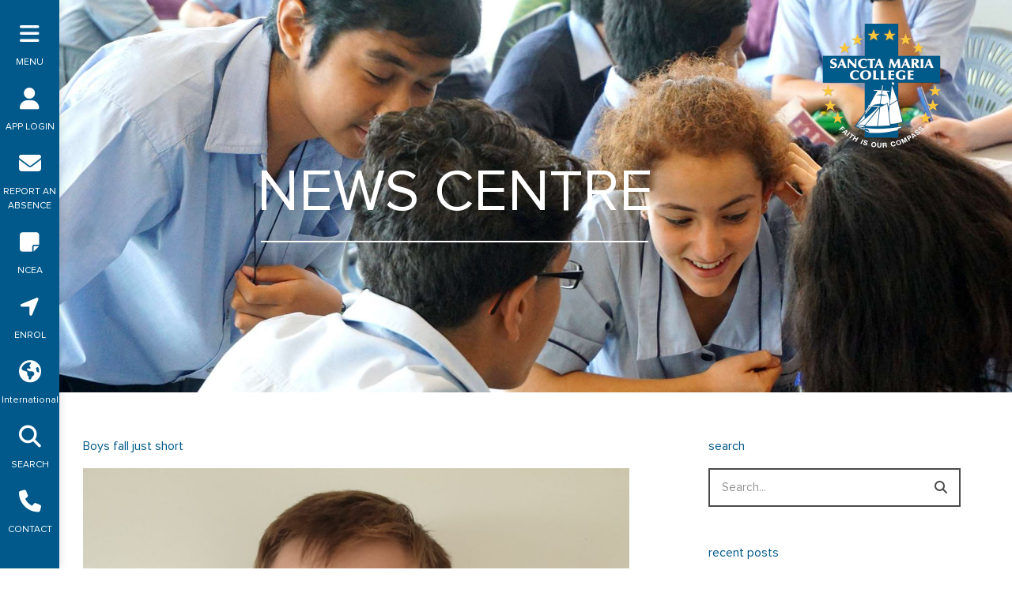

--- FILE ---
content_type: text/html; charset=UTF-8
request_url: https://www.sanctamaria.school.nz/boys-fall-just-short-2/
body_size: 32131
content:
<!DOCTYPE html>
<html lang="en-NZ">
<head>
<meta charset="UTF-8">
<meta name="viewport" content="width=device-width, initial-scale=1">
	<link rel="profile" href="https://gmpg.org/xfn/11"> 
	<title>Boys fall just short | Sancta Maria College</title>
<meta name="description" content="A really good effort by everyone in the field applied pressure to the Sacred Heart batsmen and helped effect 4 run outs. Combined with 1 wicket a piece for Laurence Stewart, Aniseto Pasileo and Oscar Stewart the opposition were restricted to 127 for 7 from their 20 overs at the&hellip;">
<meta name="robots" content="index, follow, max-snippet:-1, max-image-preview:large, max-video-preview:-1">
<link rel="canonical" href="https://www.sanctamaria.school.nz/boys-fall-just-short-2/">
<meta property="og:url" content="https://www.sanctamaria.school.nz/boys-fall-just-short-2/">
<meta property="og:site_name" content="Sancta Maria College">
<meta property="og:locale" content="en_NZ">
<meta property="og:type" content="article">
<meta property="article:author" content="https://www.facebook.com/sanctamariacollege/">
<meta property="article:publisher" content="https://www.facebook.com/sanctamariacollege/">
<meta property="article:section" content="Latest News">
<meta property="og:title" content="Boys fall just short | Sancta Maria College">
<meta property="og:description" content="A really good effort by everyone in the field applied pressure to the Sacred Heart batsmen and helped effect 4 run outs. Combined with 1 wicket a piece for Laurence Stewart, Aniseto Pasileo and Oscar Stewart the opposition were restricted to 127 for 7 from their 20 overs at the&hellip;">
<meta property="og:image" content="https://www.sanctamaria.school.nz/wp-content/uploads/2020/03/Cricket-1.jpg">
<meta property="og:image:secure_url" content="https://www.sanctamaria.school.nz/wp-content/uploads/2020/03/Cricket-1.jpg">
<meta property="og:image:width" content="1202">
<meta property="og:image:height" content="1061">
<meta property="fb:pages" content="">
<meta property="fb:admins" content="">
<meta property="fb:app_id" content="">
<meta name="twitter:card" content="summary">
<meta name="twitter:title" content="Boys fall just short | Sancta Maria College">
<meta name="twitter:description" content="A really good effort by everyone in the field applied pressure to the Sacred Heart batsmen and helped effect 4 run outs. Combined with 1 wicket a piece for Laurence Stewart, Aniseto Pasileo and Oscar Stewart the opposition were restricted to 127 for 7 from their 20 overs at the&hellip;">
<meta name="twitter:image" content="https://www.sanctamaria.school.nz/wp-content/uploads/2020/03/Cricket-1.jpg">

<link rel="alternate" type="application/rss+xml" title="Sancta Maria College &raquo; Feed" href="https://www.sanctamaria.school.nz/feed/" />
<link rel="alternate" type="application/rss+xml" title="Sancta Maria College &raquo; Comments Feed" href="https://www.sanctamaria.school.nz/comments/feed/" />
<link rel="alternate" type="application/rss+xml" title="Sancta Maria College &raquo; Boys fall just short Comments Feed" href="https://www.sanctamaria.school.nz/boys-fall-just-short-2/feed/" />
<link rel="alternate" title="oEmbed (JSON)" type="application/json+oembed" href="https://www.sanctamaria.school.nz/wp-json/oembed/1.0/embed?url=https%3A%2F%2Fwww.sanctamaria.school.nz%2Fboys-fall-just-short-2%2F" />
<link rel="alternate" title="oEmbed (XML)" type="text/xml+oembed" href="https://www.sanctamaria.school.nz/wp-json/oembed/1.0/embed?url=https%3A%2F%2Fwww.sanctamaria.school.nz%2Fboys-fall-just-short-2%2F&#038;format=xml" />
<style id='wp-img-auto-sizes-contain-inline-css'>
img:is([sizes=auto i],[sizes^="auto," i]){contain-intrinsic-size:3000px 1500px}
/*# sourceURL=wp-img-auto-sizes-contain-inline-css */
</style>
<style id='cf-frontend-style-inline-css'>
@font-face {
	font-family: 'Proxima Nova Regular';
	font-weight: 400;
	font-display: swap;
	src: url('https://www.sanctamaria.school.nz/wp-content/uploads/2019/09/ProximaNova-Regular.ttf') format('truetype');
}
@font-face {
	font-family: 'Proxima Nova Light';
	font-weight: 400;
	font-display: swap;
	src: url('https://www.sanctamaria.school.nz/wp-content/uploads/2019/09/proximanova-light-webfont.ttf') format('truetype');
}
/*# sourceURL=cf-frontend-style-inline-css */
</style>
<link rel='stylesheet' id='astra-theme-css-css' href='https://www.sanctamaria.school.nz/wp-content/themes/astra/assets/css/minified/style.min.css?ver=4.11.16' media='all' />
<style id='astra-theme-css-inline-css'>
.ast-no-sidebar .entry-content .alignfull {margin-left: calc( -50vw + 50%);margin-right: calc( -50vw + 50%);max-width: 100vw;width: 100vw;}.ast-no-sidebar .entry-content .alignwide {margin-left: calc(-41vw + 50%);margin-right: calc(-41vw + 50%);max-width: unset;width: unset;}.ast-no-sidebar .entry-content .alignfull .alignfull,.ast-no-sidebar .entry-content .alignfull .alignwide,.ast-no-sidebar .entry-content .alignwide .alignfull,.ast-no-sidebar .entry-content .alignwide .alignwide,.ast-no-sidebar .entry-content .wp-block-column .alignfull,.ast-no-sidebar .entry-content .wp-block-column .alignwide{width: 100%;margin-left: auto;margin-right: auto;}.wp-block-gallery,.blocks-gallery-grid {margin: 0;}.wp-block-separator {max-width: 100px;}.wp-block-separator.is-style-wide,.wp-block-separator.is-style-dots {max-width: none;}.entry-content .has-2-columns .wp-block-column:first-child {padding-right: 10px;}.entry-content .has-2-columns .wp-block-column:last-child {padding-left: 10px;}@media (max-width: 782px) {.entry-content .wp-block-columns .wp-block-column {flex-basis: 100%;}.entry-content .has-2-columns .wp-block-column:first-child {padding-right: 0;}.entry-content .has-2-columns .wp-block-column:last-child {padding-left: 0;}}body .entry-content .wp-block-latest-posts {margin-left: 0;}body .entry-content .wp-block-latest-posts li {list-style: none;}.ast-no-sidebar .ast-container .entry-content .wp-block-latest-posts {margin-left: 0;}.ast-header-break-point .entry-content .alignwide {margin-left: auto;margin-right: auto;}.entry-content .blocks-gallery-item img {margin-bottom: auto;}.wp-block-pullquote {border-top: 4px solid #555d66;border-bottom: 4px solid #555d66;color: #40464d;}:root{--ast-post-nav-space:0;--ast-container-default-xlg-padding:6.67em;--ast-container-default-lg-padding:5.67em;--ast-container-default-slg-padding:4.34em;--ast-container-default-md-padding:3.34em;--ast-container-default-sm-padding:6.67em;--ast-container-default-xs-padding:2.4em;--ast-container-default-xxs-padding:1.4em;--ast-code-block-background:#EEEEEE;--ast-comment-inputs-background:#FAFAFA;--ast-normal-container-width:1200px;--ast-narrow-container-width:750px;--ast-blog-title-font-weight:normal;--ast-blog-meta-weight:inherit;--ast-global-color-primary:var(--ast-global-color-5);--ast-global-color-secondary:var(--ast-global-color-4);--ast-global-color-alternate-background:var(--ast-global-color-7);--ast-global-color-subtle-background:var(--ast-global-color-6);--ast-bg-style-guide:#F8FAFC;--ast-shadow-style-guide:0px 0px 4px 0 #00000057;--ast-global-dark-bg-style:#fff;--ast-global-dark-lfs:#fbfbfb;--ast-widget-bg-color:#fafafa;--ast-wc-container-head-bg-color:#fbfbfb;--ast-title-layout-bg:#eeeeee;--ast-search-border-color:#e7e7e7;--ast-lifter-hover-bg:#e6e6e6;--ast-gallery-block-color:#000;--srfm-color-input-label:var(--ast-global-color-2);}html{font-size:100%;}a,.page-title{color:#00598a;}a:hover,a:focus{color:#00598a;}body,button,input,select,textarea,.ast-button,.ast-custom-button{font-family:Proxima Nova Regular,Helvetica,Arial,sans-serif;font-weight:400;font-size:16px;font-size:1rem;line-height:var(--ast-body-line-height,1.6em);}blockquote{color:#000000;}h1,h2,h3,h4,h5,h6,.entry-content :where(h1,h2,h3,h4,h5,h6),.site-title,.site-title a{text-transform:uppercase;}.ast-site-identity .site-title a{color:var(--ast-global-color-2);}.site-title{font-size:35px;font-size:2.1875rem;display:none;}header .custom-logo-link img{max-width:145px;width:145px;}.astra-logo-svg{width:145px;}.site-header .site-description{font-size:15px;font-size:0.9375rem;display:none;}.entry-title{font-size:26px;font-size:1.625rem;}.archive .ast-article-post .ast-article-inner,.blog .ast-article-post .ast-article-inner,.archive .ast-article-post .ast-article-inner:hover,.blog .ast-article-post .ast-article-inner:hover{overflow:hidden;}h1,.entry-content :where(h1){font-size:40px;font-size:2.5rem;line-height:1.4em;text-transform:uppercase;}h2,.entry-content :where(h2){font-size:35px;font-size:2.1875rem;line-height:1.3em;text-transform:uppercase;}h3,.entry-content :where(h3){font-size:26px;font-size:1.625rem;line-height:1.3em;text-transform:uppercase;}h4,.entry-content :where(h4){font-size:24px;font-size:1.5rem;line-height:1.2em;text-transform:uppercase;}h5,.entry-content :where(h5){font-size:20px;font-size:1.25rem;line-height:1.2em;text-transform:uppercase;}h6,.entry-content :where(h6){font-size:16px;font-size:1rem;line-height:1.25em;text-transform:uppercase;}::selection{background-color:#00598a;color:#ffffff;}body,h1,h2,h3,h4,h5,h6,.entry-title a,.entry-content :where(h1,h2,h3,h4,h5,h6){color:#4a4a4a;}.tagcloud a:hover,.tagcloud a:focus,.tagcloud a.current-item{color:#ffffff;border-color:#00598a;background-color:#00598a;}input:focus,input[type="text"]:focus,input[type="email"]:focus,input[type="url"]:focus,input[type="password"]:focus,input[type="reset"]:focus,input[type="search"]:focus,textarea:focus{border-color:#00598a;}input[type="radio"]:checked,input[type=reset],input[type="checkbox"]:checked,input[type="checkbox"]:hover:checked,input[type="checkbox"]:focus:checked,input[type=range]::-webkit-slider-thumb{border-color:#00598a;background-color:#00598a;box-shadow:none;}.site-footer a:hover + .post-count,.site-footer a:focus + .post-count{background:#00598a;border-color:#00598a;}.single .nav-links .nav-previous,.single .nav-links .nav-next{color:#00598a;}.entry-meta,.entry-meta *{line-height:1.45;color:#00598a;}.entry-meta a:not(.ast-button):hover,.entry-meta a:not(.ast-button):hover *,.entry-meta a:not(.ast-button):focus,.entry-meta a:not(.ast-button):focus *,.page-links > .page-link,.page-links .page-link:hover,.post-navigation a:hover{color:#00598a;}#cat option,.secondary .calendar_wrap thead a,.secondary .calendar_wrap thead a:visited{color:#00598a;}.secondary .calendar_wrap #today,.ast-progress-val span{background:#00598a;}.secondary a:hover + .post-count,.secondary a:focus + .post-count{background:#00598a;border-color:#00598a;}.calendar_wrap #today > a{color:#ffffff;}.page-links .page-link,.single .post-navigation a{color:#00598a;}.ast-search-menu-icon .search-form button.search-submit{padding:0 4px;}.ast-search-menu-icon form.search-form{padding-right:0;}.ast-header-search .ast-search-menu-icon.ast-dropdown-active .search-form,.ast-header-search .ast-search-menu-icon.ast-dropdown-active .search-field:focus{transition:all 0.2s;}.search-form input.search-field:focus{outline:none;}.widget-title,.widget .wp-block-heading{font-size:22px;font-size:1.375rem;color:#4a4a4a;}.ast-search-menu-icon.slide-search a:focus-visible:focus-visible,.astra-search-icon:focus-visible,#close:focus-visible,a:focus-visible,.ast-menu-toggle:focus-visible,.site .skip-link:focus-visible,.wp-block-loginout input:focus-visible,.wp-block-search.wp-block-search__button-inside .wp-block-search__inside-wrapper,.ast-header-navigation-arrow:focus-visible,.ast-orders-table__row .ast-orders-table__cell:focus-visible,a#ast-apply-coupon:focus-visible,#ast-apply-coupon:focus-visible,#close:focus-visible,.button.search-submit:focus-visible,#search_submit:focus,.normal-search:focus-visible,.ast-header-account-wrap:focus-visible,.astra-cart-drawer-close:focus,.ast-single-variation:focus,.ast-button:focus{outline-style:dotted;outline-color:inherit;outline-width:thin;}input:focus,input[type="text"]:focus,input[type="email"]:focus,input[type="url"]:focus,input[type="password"]:focus,input[type="reset"]:focus,input[type="search"]:focus,input[type="number"]:focus,textarea:focus,.wp-block-search__input:focus,[data-section="section-header-mobile-trigger"] .ast-button-wrap .ast-mobile-menu-trigger-minimal:focus,.ast-mobile-popup-drawer.active .menu-toggle-close:focus,#ast-scroll-top:focus,#coupon_code:focus,#ast-coupon-code:focus{border-style:dotted;border-color:inherit;border-width:thin;}input{outline:none;}.main-header-menu .menu-link,.ast-header-custom-item a{color:#4a4a4a;}.main-header-menu .menu-item:hover > .menu-link,.main-header-menu .menu-item:hover > .ast-menu-toggle,.main-header-menu .ast-masthead-custom-menu-items a:hover,.main-header-menu .menu-item.focus > .menu-link,.main-header-menu .menu-item.focus > .ast-menu-toggle,.main-header-menu .current-menu-item > .menu-link,.main-header-menu .current-menu-ancestor > .menu-link,.main-header-menu .current-menu-item > .ast-menu-toggle,.main-header-menu .current-menu-ancestor > .ast-menu-toggle{color:#00598a;}.header-main-layout-3 .ast-main-header-bar-alignment{margin-right:auto;}.header-main-layout-2 .site-header-section-left .ast-site-identity{text-align:left;}.ast-logo-title-inline .site-logo-img{padding-right:1em;}.site-logo-img img{ transition:all 0.2s linear;}body .ast-oembed-container *{position:absolute;top:0;width:100%;height:100%;left:0;}body .wp-block-embed-pocket-casts .ast-oembed-container *{position:unset;}.ast-header-break-point .ast-mobile-menu-buttons-minimal.menu-toggle{background:transparent;color:#8dd7ff;}.ast-header-break-point .ast-mobile-menu-buttons-outline.menu-toggle{background:transparent;border:1px solid #8dd7ff;color:#8dd7ff;}.ast-header-break-point .ast-mobile-menu-buttons-fill.menu-toggle{background:#8dd7ff;color:#000000;}.ast-single-post-featured-section + article {margin-top: 2em;}.site-content .ast-single-post-featured-section img {width: 100%;overflow: hidden;object-fit: cover;}.site > .ast-single-related-posts-container {margin-top: 0;}@media (min-width: 769px) {.ast-desktop .ast-container--narrow {max-width: var(--ast-narrow-container-width);margin: 0 auto;}}.ast-page-builder-template .hentry {margin: 0;}.ast-page-builder-template .site-content > .ast-container {max-width: 100%;padding: 0;}.ast-page-builder-template .site .site-content #primary {padding: 0;margin: 0;}.ast-page-builder-template .no-results {text-align: center;margin: 4em auto;}.ast-page-builder-template .ast-pagination {padding: 2em;}.ast-page-builder-template .entry-header.ast-no-title.ast-no-thumbnail {margin-top: 0;}.ast-page-builder-template .entry-header.ast-header-without-markup {margin-top: 0;margin-bottom: 0;}.ast-page-builder-template .entry-header.ast-no-title.ast-no-meta {margin-bottom: 0;}.ast-page-builder-template.single .post-navigation {padding-bottom: 2em;}.ast-page-builder-template.single-post .site-content > .ast-container {max-width: 100%;}.ast-page-builder-template .entry-header {margin-top: 4em;margin-left: auto;margin-right: auto;padding-left: 20px;padding-right: 20px;}.single.ast-page-builder-template .entry-header {padding-left: 20px;padding-right: 20px;}.ast-page-builder-template .ast-archive-description {margin: 4em auto 0;padding-left: 20px;padding-right: 20px;}.ast-page-builder-template.ast-no-sidebar .entry-content .alignwide {margin-left: 0;margin-right: 0;}.footer-adv .footer-adv-overlay{border-top-style:solid;border-top-color:#7a7a7a;}@media( max-width: 420px ) {.single .nav-links .nav-previous,.single .nav-links .nav-next {width: 100%;text-align: center;}}.wp-block-buttons.aligncenter{justify-content:center;}@media (max-width:782px){.entry-content .wp-block-columns .wp-block-column{margin-left:0px;}}.wp-block-image.aligncenter{margin-left:auto;margin-right:auto;}.wp-block-table.aligncenter{margin-left:auto;margin-right:auto;}.wp-block-buttons .wp-block-button.is-style-outline .wp-block-button__link.wp-element-button,.ast-outline-button,.wp-block-uagb-buttons-child .uagb-buttons-repeater.ast-outline-button{border-color:#8dd7ff;border-top-width:2px;border-right-width:2px;border-bottom-width:2px;border-left-width:2px;font-family:inherit;font-weight:inherit;line-height:1em;}.wp-block-button .wp-block-button__link.wp-element-button.is-style-outline:not(.has-background),.wp-block-button.is-style-outline>.wp-block-button__link.wp-element-button:not(.has-background),.ast-outline-button{background-color:#8dd7ff;}.entry-content[data-ast-blocks-layout] > figure{margin-bottom:1em;}.elementor-widget-container .elementor-loop-container .e-loop-item[data-elementor-type="loop-item"]{width:100%;}@media (max-width:768px){.ast-left-sidebar #content > .ast-container{display:flex;flex-direction:column-reverse;width:100%;}.ast-separate-container .ast-article-post,.ast-separate-container .ast-article-single{padding:1.5em 2.14em;}.ast-author-box img.avatar{margin:20px 0 0 0;}}@media (min-width:769px){.ast-separate-container.ast-right-sidebar #primary,.ast-separate-container.ast-left-sidebar #primary{border:0;}.search-no-results.ast-separate-container #primary{margin-bottom:4em;}}.menu-toggle,button,.ast-button,.ast-custom-button,.button,input#submit,input[type="button"],input[type="submit"],input[type="reset"]{color:#000000;border-color:#8dd7ff;background-color:#8dd7ff;padding-top:10px;padding-right:40px;padding-bottom:10px;padding-left:40px;font-family:inherit;font-weight:inherit;}button:focus,.menu-toggle:hover,button:hover,.ast-button:hover,.ast-custom-button:hover .button:hover,.ast-custom-button:hover,input[type=reset]:hover,input[type=reset]:focus,input#submit:hover,input#submit:focus,input[type="button"]:hover,input[type="button"]:focus,input[type="submit"]:hover,input[type="submit"]:focus{color:#ffffff;background-color:#00598a;border-color:#00598a;}@media (max-width:768px){.ast-mobile-header-stack .main-header-bar .ast-search-menu-icon{display:inline-block;}.ast-header-break-point.ast-header-custom-item-outside .ast-mobile-header-stack .main-header-bar .ast-search-icon{margin:0;}.ast-comment-avatar-wrap img{max-width:2.5em;}.ast-comment-meta{padding:0 1.8888em 1.3333em;}.ast-separate-container .ast-comment-list li.depth-1{padding:1.5em 2.14em;}.ast-separate-container .comment-respond{padding:2em 2.14em;}}@media (min-width:544px){.ast-container{max-width:100%;}}@media (max-width:544px){.ast-separate-container .ast-article-post,.ast-separate-container .ast-article-single,.ast-separate-container .comments-title,.ast-separate-container .ast-archive-description{padding:1.5em 1em;}.ast-separate-container #content .ast-container{padding-left:0.54em;padding-right:0.54em;}.ast-separate-container .ast-comment-list .bypostauthor{padding:.5em;}.ast-search-menu-icon.ast-dropdown-active .search-field{width:170px;}.site-branding img,.site-header .site-logo-img .custom-logo-link img{max-width:100%;}} #ast-mobile-header .ast-site-header-cart-li a{pointer-events:none;}body,.ast-separate-container{background-color:#ffffff;}.ast-no-sidebar.ast-separate-container .entry-content .alignfull {margin-left: -6.67em;margin-right: -6.67em;width: auto;}@media (max-width: 1200px) {.ast-no-sidebar.ast-separate-container .entry-content .alignfull {margin-left: -2.4em;margin-right: -2.4em;}}@media (max-width: 768px) {.ast-no-sidebar.ast-separate-container .entry-content .alignfull {margin-left: -2.14em;margin-right: -2.14em;}}@media (max-width: 544px) {.ast-no-sidebar.ast-separate-container .entry-content .alignfull {margin-left: -1em;margin-right: -1em;}}.ast-no-sidebar.ast-separate-container .entry-content .alignwide {margin-left: -20px;margin-right: -20px;}.ast-no-sidebar.ast-separate-container .entry-content .wp-block-column .alignfull,.ast-no-sidebar.ast-separate-container .entry-content .wp-block-column .alignwide {margin-left: auto;margin-right: auto;width: 100%;}@media (max-width:768px){.site-title{display:none;}.site-header .site-description{display:none;}h1,.entry-content :where(h1){font-size:30px;}h2,.entry-content :where(h2){font-size:25px;}h3,.entry-content :where(h3){font-size:20px;}}@media (max-width:544px){.site-title{display:none;}.site-header .site-description{display:none;}h1,.entry-content :where(h1){font-size:30px;}h2,.entry-content :where(h2){font-size:25px;}h3,.entry-content :where(h3){font-size:20px;}}@media (max-width:768px){html{font-size:91.2%;}}@media (max-width:544px){html{font-size:91.2%;}}@media (min-width:769px){.ast-container{max-width:1240px;}}@font-face {font-family: "Astra";src: url(https://www.sanctamaria.school.nz/wp-content/themes/astra/assets/fonts/astra.woff) format("woff"),url(https://www.sanctamaria.school.nz/wp-content/themes/astra/assets/fonts/astra.ttf) format("truetype"),url(https://www.sanctamaria.school.nz/wp-content/themes/astra/assets/fonts/astra.svg#astra) format("svg");font-weight: normal;font-style: normal;font-display: fallback;}@media (max-width:921px) {.main-header-bar .main-header-bar-navigation{display:none;}}.ast-desktop .main-header-menu.submenu-with-border .sub-menu,.ast-desktop .main-header-menu.submenu-with-border .astra-full-megamenu-wrapper{border-color:#00598a;}.ast-desktop .main-header-menu.submenu-with-border .sub-menu{border-top-width:2px;border-style:solid;}.ast-desktop .main-header-menu.submenu-with-border .sub-menu .sub-menu{top:-2px;}.ast-desktop .main-header-menu.submenu-with-border .sub-menu .menu-link,.ast-desktop .main-header-menu.submenu-with-border .children .menu-link{border-bottom-width:0px;border-style:solid;border-color:#eaeaea;}@media (min-width:769px){.main-header-menu .sub-menu .menu-item.ast-left-align-sub-menu:hover > .sub-menu,.main-header-menu .sub-menu .menu-item.ast-left-align-sub-menu.focus > .sub-menu{margin-left:-0px;}}.ast-small-footer{border-top-style:solid;border-top-width:1px;border-top-color:#7a7a7a;}.ast-small-footer-wrap{text-align:center;}.site .comments-area{padding-bottom:3em;}.ast-header-break-point.ast-header-custom-item-inside .main-header-bar .main-header-bar-navigation .ast-search-icon {display: none;}.ast-header-break-point.ast-header-custom-item-inside .main-header-bar .ast-search-menu-icon .search-form {padding: 0;display: block;overflow: hidden;}.ast-header-break-point .ast-header-custom-item .widget:last-child {margin-bottom: 1em;}.ast-header-custom-item .widget {margin: 0.5em;display: inline-block;vertical-align: middle;}.ast-header-custom-item .widget p {margin-bottom: 0;}.ast-header-custom-item .widget li {width: auto;}.ast-header-custom-item-inside .button-custom-menu-item .menu-link {display: none;}.ast-header-custom-item-inside.ast-header-break-point .button-custom-menu-item .ast-custom-button-link {display: none;}.ast-header-custom-item-inside.ast-header-break-point .button-custom-menu-item .menu-link {display: block;}.ast-header-break-point.ast-header-custom-item-outside .main-header-bar .ast-search-icon {margin-right: 1em;}.ast-header-break-point.ast-header-custom-item-inside .main-header-bar .ast-search-menu-icon .search-field,.ast-header-break-point.ast-header-custom-item-inside .main-header-bar .ast-search-menu-icon.ast-inline-search .search-field {width: 100%;padding-right: 5.5em;}.ast-header-break-point.ast-header-custom-item-inside .main-header-bar .ast-search-menu-icon .search-submit {display: block;position: absolute;height: 100%;top: 0;right: 0;padding: 0 1em;border-radius: 0;}.ast-header-break-point .ast-header-custom-item .ast-masthead-custom-menu-items {padding-left: 20px;padding-right: 20px;margin-bottom: 1em;margin-top: 1em;}.ast-header-custom-item-inside.ast-header-break-point .button-custom-menu-item {padding-left: 0;padding-right: 0;margin-top: 0;margin-bottom: 0;}.astra-icon-down_arrow::after {content: "\e900";font-family: Astra;}.astra-icon-close::after {content: "\e5cd";font-family: Astra;}.astra-icon-drag_handle::after {content: "\e25d";font-family: Astra;}.astra-icon-format_align_justify::after {content: "\e235";font-family: Astra;}.astra-icon-menu::after {content: "\e5d2";font-family: Astra;}.astra-icon-reorder::after {content: "\e8fe";font-family: Astra;}.astra-icon-search::after {content: "\e8b6";font-family: Astra;}.astra-icon-zoom_in::after {content: "\e56b";font-family: Astra;}.astra-icon-check-circle::after {content: "\e901";font-family: Astra;}.astra-icon-shopping-cart::after {content: "\f07a";font-family: Astra;}.astra-icon-shopping-bag::after {content: "\f290";font-family: Astra;}.astra-icon-shopping-basket::after {content: "\f291";font-family: Astra;}.astra-icon-circle-o::after {content: "\e903";font-family: Astra;}.astra-icon-certificate::after {content: "\e902";font-family: Astra;}blockquote {padding: 1.2em;}:root .has-ast-global-color-0-color{color:var(--ast-global-color-0);}:root .has-ast-global-color-0-background-color{background-color:var(--ast-global-color-0);}:root .wp-block-button .has-ast-global-color-0-color{color:var(--ast-global-color-0);}:root .wp-block-button .has-ast-global-color-0-background-color{background-color:var(--ast-global-color-0);}:root .has-ast-global-color-1-color{color:var(--ast-global-color-1);}:root .has-ast-global-color-1-background-color{background-color:var(--ast-global-color-1);}:root .wp-block-button .has-ast-global-color-1-color{color:var(--ast-global-color-1);}:root .wp-block-button .has-ast-global-color-1-background-color{background-color:var(--ast-global-color-1);}:root .has-ast-global-color-2-color{color:var(--ast-global-color-2);}:root .has-ast-global-color-2-background-color{background-color:var(--ast-global-color-2);}:root .wp-block-button .has-ast-global-color-2-color{color:var(--ast-global-color-2);}:root .wp-block-button .has-ast-global-color-2-background-color{background-color:var(--ast-global-color-2);}:root .has-ast-global-color-3-color{color:var(--ast-global-color-3);}:root .has-ast-global-color-3-background-color{background-color:var(--ast-global-color-3);}:root .wp-block-button .has-ast-global-color-3-color{color:var(--ast-global-color-3);}:root .wp-block-button .has-ast-global-color-3-background-color{background-color:var(--ast-global-color-3);}:root .has-ast-global-color-4-color{color:var(--ast-global-color-4);}:root .has-ast-global-color-4-background-color{background-color:var(--ast-global-color-4);}:root .wp-block-button .has-ast-global-color-4-color{color:var(--ast-global-color-4);}:root .wp-block-button .has-ast-global-color-4-background-color{background-color:var(--ast-global-color-4);}:root .has-ast-global-color-5-color{color:var(--ast-global-color-5);}:root .has-ast-global-color-5-background-color{background-color:var(--ast-global-color-5);}:root .wp-block-button .has-ast-global-color-5-color{color:var(--ast-global-color-5);}:root .wp-block-button .has-ast-global-color-5-background-color{background-color:var(--ast-global-color-5);}:root .has-ast-global-color-6-color{color:var(--ast-global-color-6);}:root .has-ast-global-color-6-background-color{background-color:var(--ast-global-color-6);}:root .wp-block-button .has-ast-global-color-6-color{color:var(--ast-global-color-6);}:root .wp-block-button .has-ast-global-color-6-background-color{background-color:var(--ast-global-color-6);}:root .has-ast-global-color-7-color{color:var(--ast-global-color-7);}:root .has-ast-global-color-7-background-color{background-color:var(--ast-global-color-7);}:root .wp-block-button .has-ast-global-color-7-color{color:var(--ast-global-color-7);}:root .wp-block-button .has-ast-global-color-7-background-color{background-color:var(--ast-global-color-7);}:root .has-ast-global-color-8-color{color:var(--ast-global-color-8);}:root .has-ast-global-color-8-background-color{background-color:var(--ast-global-color-8);}:root .wp-block-button .has-ast-global-color-8-color{color:var(--ast-global-color-8);}:root .wp-block-button .has-ast-global-color-8-background-color{background-color:var(--ast-global-color-8);}:root{--ast-global-color-0:#0170B9;--ast-global-color-1:#3a3a3a;--ast-global-color-2:#3a3a3a;--ast-global-color-3:#4B4F58;--ast-global-color-4:#F5F5F5;--ast-global-color-5:#FFFFFF;--ast-global-color-6:#E5E5E5;--ast-global-color-7:#424242;--ast-global-color-8:#000000;}:root {--ast-border-color : #dddddd;}#masthead .ast-container,.ast-header-breadcrumb .ast-container{max-width:100%;padding-left:35px;padding-right:35px;}@media (max-width:921px){#masthead .ast-container,.ast-header-breadcrumb .ast-container{padding-left:20px;padding-right:20px;}}.ast-header-break-point.ast-header-custom-item-inside .main-header-bar .main-header-bar-navigation .ast-search-icon {display: none;}.ast-header-break-point.ast-header-custom-item-inside .main-header-bar .ast-search-menu-icon .search-form {padding: 0;display: block;overflow: hidden;}.ast-header-break-point .ast-header-custom-item .widget:last-child {margin-bottom: 1em;}.ast-header-custom-item .widget {margin: 0.5em;display: inline-block;vertical-align: middle;}.ast-header-custom-item .widget p {margin-bottom: 0;}.ast-header-custom-item .widget li {width: auto;}.ast-header-custom-item-inside .button-custom-menu-item .menu-link {display: none;}.ast-header-custom-item-inside.ast-header-break-point .button-custom-menu-item .ast-custom-button-link {display: none;}.ast-header-custom-item-inside.ast-header-break-point .button-custom-menu-item .menu-link {display: block;}.ast-header-break-point.ast-header-custom-item-outside .main-header-bar .ast-search-icon {margin-right: 1em;}.ast-header-break-point.ast-header-custom-item-inside .main-header-bar .ast-search-menu-icon .search-field,.ast-header-break-point.ast-header-custom-item-inside .main-header-bar .ast-search-menu-icon.ast-inline-search .search-field {width: 100%;padding-right: 5.5em;}.ast-header-break-point.ast-header-custom-item-inside .main-header-bar .ast-search-menu-icon .search-submit {display: block;position: absolute;height: 100%;top: 0;right: 0;padding: 0 1em;border-radius: 0;}.ast-header-break-point .ast-header-custom-item .ast-masthead-custom-menu-items {padding-left: 20px;padding-right: 20px;margin-bottom: 1em;margin-top: 1em;}.ast-header-custom-item-inside.ast-header-break-point .button-custom-menu-item {padding-left: 0;padding-right: 0;margin-top: 0;margin-bottom: 0;}.astra-icon-down_arrow::after {content: "\e900";font-family: Astra;}.astra-icon-close::after {content: "\e5cd";font-family: Astra;}.astra-icon-drag_handle::after {content: "\e25d";font-family: Astra;}.astra-icon-format_align_justify::after {content: "\e235";font-family: Astra;}.astra-icon-menu::after {content: "\e5d2";font-family: Astra;}.astra-icon-reorder::after {content: "\e8fe";font-family: Astra;}.astra-icon-search::after {content: "\e8b6";font-family: Astra;}.astra-icon-zoom_in::after {content: "\e56b";font-family: Astra;}.astra-icon-check-circle::after {content: "\e901";font-family: Astra;}.astra-icon-shopping-cart::after {content: "\f07a";font-family: Astra;}.astra-icon-shopping-bag::after {content: "\f290";font-family: Astra;}.astra-icon-shopping-basket::after {content: "\f291";font-family: Astra;}.astra-icon-circle-o::after {content: "\e903";font-family: Astra;}.astra-icon-certificate::after {content: "\e902";font-family: Astra;}blockquote {padding: 1.2em;}:root .has-ast-global-color-0-color{color:var(--ast-global-color-0);}:root .has-ast-global-color-0-background-color{background-color:var(--ast-global-color-0);}:root .wp-block-button .has-ast-global-color-0-color{color:var(--ast-global-color-0);}:root .wp-block-button .has-ast-global-color-0-background-color{background-color:var(--ast-global-color-0);}:root .has-ast-global-color-1-color{color:var(--ast-global-color-1);}:root .has-ast-global-color-1-background-color{background-color:var(--ast-global-color-1);}:root .wp-block-button .has-ast-global-color-1-color{color:var(--ast-global-color-1);}:root .wp-block-button .has-ast-global-color-1-background-color{background-color:var(--ast-global-color-1);}:root .has-ast-global-color-2-color{color:var(--ast-global-color-2);}:root .has-ast-global-color-2-background-color{background-color:var(--ast-global-color-2);}:root .wp-block-button .has-ast-global-color-2-color{color:var(--ast-global-color-2);}:root .wp-block-button .has-ast-global-color-2-background-color{background-color:var(--ast-global-color-2);}:root .has-ast-global-color-3-color{color:var(--ast-global-color-3);}:root .has-ast-global-color-3-background-color{background-color:var(--ast-global-color-3);}:root .wp-block-button .has-ast-global-color-3-color{color:var(--ast-global-color-3);}:root .wp-block-button .has-ast-global-color-3-background-color{background-color:var(--ast-global-color-3);}:root .has-ast-global-color-4-color{color:var(--ast-global-color-4);}:root .has-ast-global-color-4-background-color{background-color:var(--ast-global-color-4);}:root .wp-block-button .has-ast-global-color-4-color{color:var(--ast-global-color-4);}:root .wp-block-button .has-ast-global-color-4-background-color{background-color:var(--ast-global-color-4);}:root .has-ast-global-color-5-color{color:var(--ast-global-color-5);}:root .has-ast-global-color-5-background-color{background-color:var(--ast-global-color-5);}:root .wp-block-button .has-ast-global-color-5-color{color:var(--ast-global-color-5);}:root .wp-block-button .has-ast-global-color-5-background-color{background-color:var(--ast-global-color-5);}:root .has-ast-global-color-6-color{color:var(--ast-global-color-6);}:root .has-ast-global-color-6-background-color{background-color:var(--ast-global-color-6);}:root .wp-block-button .has-ast-global-color-6-color{color:var(--ast-global-color-6);}:root .wp-block-button .has-ast-global-color-6-background-color{background-color:var(--ast-global-color-6);}:root .has-ast-global-color-7-color{color:var(--ast-global-color-7);}:root .has-ast-global-color-7-background-color{background-color:var(--ast-global-color-7);}:root .wp-block-button .has-ast-global-color-7-color{color:var(--ast-global-color-7);}:root .wp-block-button .has-ast-global-color-7-background-color{background-color:var(--ast-global-color-7);}:root .has-ast-global-color-8-color{color:var(--ast-global-color-8);}:root .has-ast-global-color-8-background-color{background-color:var(--ast-global-color-8);}:root .wp-block-button .has-ast-global-color-8-color{color:var(--ast-global-color-8);}:root .wp-block-button .has-ast-global-color-8-background-color{background-color:var(--ast-global-color-8);}:root{--ast-global-color-0:#0170B9;--ast-global-color-1:#3a3a3a;--ast-global-color-2:#3a3a3a;--ast-global-color-3:#4B4F58;--ast-global-color-4:#F5F5F5;--ast-global-color-5:#FFFFFF;--ast-global-color-6:#E5E5E5;--ast-global-color-7:#424242;--ast-global-color-8:#000000;}:root {--ast-border-color : #dddddd;}#masthead .ast-container,.ast-header-breadcrumb .ast-container{max-width:100%;padding-left:35px;padding-right:35px;}@media (max-width:921px){#masthead .ast-container,.ast-header-breadcrumb .ast-container{padding-left:20px;padding-right:20px;}}.ast-single-entry-banner {-js-display: flex;display: flex;flex-direction: column;justify-content: center;text-align: center;position: relative;background: var(--ast-title-layout-bg);}.ast-single-entry-banner[data-banner-layout="layout-1"] {max-width: 1200px;background: inherit;padding: 20px 0;}.ast-single-entry-banner[data-banner-width-type="custom"] {margin: 0 auto;width: 100%;}.ast-single-entry-banner + .site-content .entry-header {margin-bottom: 0;}.site .ast-author-avatar {--ast-author-avatar-size: ;}a.ast-underline-text {text-decoration: underline;}.ast-container > .ast-terms-link {position: relative;display: block;}a.ast-button.ast-badge-tax {padding: 4px 8px;border-radius: 3px;font-size: inherit;}header.entry-header{text-align:left;}header.entry-header > *:not(:last-child){margin-bottom:10px;}@media (max-width:768px){header.entry-header{text-align:left;}}@media (max-width:544px){header.entry-header{text-align:left;}}.ast-archive-entry-banner {-js-display: flex;display: flex;flex-direction: column;justify-content: center;text-align: center;position: relative;background: var(--ast-title-layout-bg);}.ast-archive-entry-banner[data-banner-width-type="custom"] {margin: 0 auto;width: 100%;}.ast-archive-entry-banner[data-banner-layout="layout-1"] {background: inherit;padding: 20px 0;text-align: left;}body.archive .ast-archive-description{max-width:1200px;width:100%;text-align:left;padding-top:3em;padding-right:3em;padding-bottom:3em;padding-left:3em;}body.archive .ast-archive-description .ast-archive-title,body.archive .ast-archive-description .ast-archive-title *{font-size:40px;font-size:2.5rem;}body.archive .ast-archive-description > *:not(:last-child){margin-bottom:10px;}@media (max-width:768px){body.archive .ast-archive-description{text-align:left;}}@media (max-width:544px){body.archive .ast-archive-description{text-align:left;}}.ast-theme-transparent-header #masthead .site-logo-img .transparent-custom-logo .astra-logo-svg{width:150px;}.ast-theme-transparent-header #masthead .site-logo-img .transparent-custom-logo img{ max-width:150px; width:150px;}@media (max-width:768px){.ast-theme-transparent-header #masthead .site-logo-img .transparent-custom-logo .astra-logo-svg{width:120px;}.ast-theme-transparent-header #masthead .site-logo-img .transparent-custom-logo img{ max-width:120px; width:120px;}}@media (max-width:543px){.ast-theme-transparent-header #masthead .site-logo-img .transparent-custom-logo .astra-logo-svg{width:100px;}.ast-theme-transparent-header #masthead .site-logo-img .transparent-custom-logo img{ max-width:100px; width:100px;}}@media (min-width:768px){.ast-theme-transparent-header #masthead{position:absolute;left:0;right:0;}.ast-theme-transparent-header .main-header-bar,.ast-theme-transparent-header.ast-header-break-point .main-header-bar{background:none;}body.elementor-editor-active.ast-theme-transparent-header #masthead,.fl-builder-edit .ast-theme-transparent-header #masthead,body.vc_editor.ast-theme-transparent-header #masthead,body.brz-ed.ast-theme-transparent-header #masthead{z-index:0;}.ast-header-break-point.ast-replace-site-logo-transparent.ast-theme-transparent-header .custom-mobile-logo-link{display:none;}.ast-header-break-point.ast-replace-site-logo-transparent.ast-theme-transparent-header .transparent-custom-logo{display:inline-block;}.ast-theme-transparent-header .ast-above-header,.ast-theme-transparent-header .ast-above-header.ast-above-header-bar{background-image:none;background-color:transparent;}.ast-theme-transparent-header .ast-below-header,.ast-theme-transparent-header .ast-below-header.ast-below-header-bar{background-image:none;background-color:transparent;}}.ast-theme-transparent-header .ast-builder-menu .main-header-menu .menu-item .sub-menu .menu-link,.ast-theme-transparent-header .main-header-menu .menu-item .sub-menu .menu-link{background-color:transparent;}@media (max-width:768px){.ast-theme-transparent-header #masthead{position:absolute;left:0;right:0;}.ast-theme-transparent-header .main-header-bar,.ast-theme-transparent-header.ast-header-break-point .main-header-bar{background:none;}body.elementor-editor-active.ast-theme-transparent-header #masthead,.fl-builder-edit .ast-theme-transparent-header #masthead,body.vc_editor.ast-theme-transparent-header #masthead,body.brz-ed.ast-theme-transparent-header #masthead{z-index:0;}.ast-header-break-point.ast-replace-site-logo-transparent.ast-theme-transparent-header .custom-mobile-logo-link{display:none;}.ast-header-break-point.ast-replace-site-logo-transparent.ast-theme-transparent-header .transparent-custom-logo{display:inline-block;}.ast-theme-transparent-header .ast-above-header,.ast-theme-transparent-header .ast-above-header.ast-above-header-bar{background-image:none;background-color:transparent;}.ast-theme-transparent-header .ast-below-header,.ast-theme-transparent-header .ast-below-header.ast-below-header-bar{background-image:none;background-color:transparent;}}.ast-theme-transparent-header .main-header-bar,.ast-theme-transparent-header.ast-header-break-point .main-header-bar{border-bottom-style:none;}.ast-breadcrumbs .trail-browse,.ast-breadcrumbs .trail-items,.ast-breadcrumbs .trail-items li{display:inline-block;margin:0;padding:0;border:none;background:inherit;text-indent:0;text-decoration:none;}.ast-breadcrumbs .trail-browse{font-size:inherit;font-style:inherit;font-weight:inherit;color:inherit;}.ast-breadcrumbs .trail-items{list-style:none;}.trail-items li::after{padding:0 0.3em;content:"\00bb";}.trail-items li:last-of-type::after{display:none;}h1,h2,h3,h4,h5,h6,.entry-content :where(h1,h2,h3,h4,h5,h6){color:var(--ast-global-color-2);}.elementor-posts-container [CLASS*="ast-width-"]{width:100%;}.elementor-template-full-width .ast-container{display:block;}.elementor-screen-only,.screen-reader-text,.screen-reader-text span,.ui-helper-hidden-accessible{top:0 !important;}@media (max-width:544px){.elementor-element .elementor-wc-products .woocommerce[class*="columns-"] ul.products li.product{width:auto;margin:0;}.elementor-element .woocommerce .woocommerce-result-count{float:none;}}.ast-header-break-point .main-header-bar{border-bottom-width:1px;}@media (min-width:769px){.main-header-bar{border-bottom-width:1px;}}.main-header-menu .menu-item, #astra-footer-menu .menu-item, .main-header-bar .ast-masthead-custom-menu-items{-js-display:flex;display:flex;-webkit-box-pack:center;-webkit-justify-content:center;-moz-box-pack:center;-ms-flex-pack:center;justify-content:center;-webkit-box-orient:vertical;-webkit-box-direction:normal;-webkit-flex-direction:column;-moz-box-orient:vertical;-moz-box-direction:normal;-ms-flex-direction:column;flex-direction:column;}.main-header-menu > .menu-item > .menu-link, #astra-footer-menu > .menu-item > .menu-link{height:100%;-webkit-box-align:center;-webkit-align-items:center;-moz-box-align:center;-ms-flex-align:center;align-items:center;-js-display:flex;display:flex;}.ast-primary-menu-disabled .main-header-bar .ast-masthead-custom-menu-items{flex:unset;}.header-main-layout-1 .ast-flex.main-header-container, .header-main-layout-3 .ast-flex.main-header-container{-webkit-align-content:center;-ms-flex-line-pack:center;align-content:center;-webkit-box-align:center;-webkit-align-items:center;-moz-box-align:center;-ms-flex-align:center;align-items:center;}.main-header-menu .sub-menu .menu-item.menu-item-has-children > .menu-link:after{position:absolute;right:1em;top:50%;transform:translate(0,-50%) rotate(270deg);}.ast-header-break-point .main-header-bar .main-header-bar-navigation .page_item_has_children > .ast-menu-toggle::before, .ast-header-break-point .main-header-bar .main-header-bar-navigation .menu-item-has-children > .ast-menu-toggle::before, .ast-mobile-popup-drawer .main-header-bar-navigation .menu-item-has-children>.ast-menu-toggle::before, .ast-header-break-point .ast-mobile-header-wrap .main-header-bar-navigation .menu-item-has-children > .ast-menu-toggle::before{font-weight:bold;content:"\e900";font-family:Astra;text-decoration:inherit;display:inline-block;}.ast-header-break-point .main-navigation ul.sub-menu .menu-item .menu-link:before{content:"\e900";font-family:Astra;font-size:.65em;text-decoration:inherit;display:inline-block;transform:translate(0, -2px) rotateZ(270deg);margin-right:5px;}.widget_search .search-form:after{font-family:Astra;font-size:1.2em;font-weight:normal;content:"\e8b6";position:absolute;top:50%;right:15px;transform:translate(0, -50%);}.astra-search-icon::before{content:"\e8b6";font-family:Astra;font-style:normal;font-weight:normal;text-decoration:inherit;text-align:center;-webkit-font-smoothing:antialiased;-moz-osx-font-smoothing:grayscale;z-index:3;}.main-header-bar .main-header-bar-navigation .page_item_has_children > a:after, .main-header-bar .main-header-bar-navigation .menu-item-has-children > a:after, .menu-item-has-children .ast-header-navigation-arrow:after{content:"\e900";display:inline-block;font-family:Astra;font-size:.6rem;font-weight:bold;text-rendering:auto;-webkit-font-smoothing:antialiased;-moz-osx-font-smoothing:grayscale;margin-left:10px;line-height:normal;}.menu-item-has-children .sub-menu .ast-header-navigation-arrow:after{margin-left:0;}.ast-mobile-popup-drawer .main-header-bar-navigation .ast-submenu-expanded>.ast-menu-toggle::before{transform:rotateX(180deg);}.ast-header-break-point .main-header-bar-navigation .menu-item-has-children > .menu-link:after{display:none;}@media (min-width:769px){.ast-builder-menu .main-navigation > ul > li:last-child a{margin-right:0;}}.ast-separate-container .ast-article-inner{background-color:transparent;background-image:none;}.ast-separate-container .ast-article-post{background-color:var(--ast-global-color-5);}@media (max-width:768px){.ast-separate-container .ast-article-post{background-color:var(--ast-global-color-5);}}@media (max-width:544px){.ast-separate-container .ast-article-post{background-color:var(--ast-global-color-5);}}.ast-separate-container .ast-article-single:not(.ast-related-post), .ast-separate-container .error-404, .ast-separate-container .no-results, .single.ast-separate-container  .ast-author-meta, .ast-separate-container .related-posts-title-wrapper, .ast-separate-container .comments-count-wrapper, .ast-box-layout.ast-plain-container .site-content, .ast-padded-layout.ast-plain-container .site-content, .ast-separate-container .ast-archive-description, .ast-separate-container .comments-area .comment-respond, .ast-separate-container .comments-area .ast-comment-list li, .ast-separate-container .comments-area .comments-title{background-color:var(--ast-global-color-5);}@media (max-width:768px){.ast-separate-container .ast-article-single:not(.ast-related-post), .ast-separate-container .error-404, .ast-separate-container .no-results, .single.ast-separate-container  .ast-author-meta, .ast-separate-container .related-posts-title-wrapper, .ast-separate-container .comments-count-wrapper, .ast-box-layout.ast-plain-container .site-content, .ast-padded-layout.ast-plain-container .site-content, .ast-separate-container .ast-archive-description{background-color:var(--ast-global-color-5);}}@media (max-width:544px){.ast-separate-container .ast-article-single:not(.ast-related-post), .ast-separate-container .error-404, .ast-separate-container .no-results, .single.ast-separate-container  .ast-author-meta, .ast-separate-container .related-posts-title-wrapper, .ast-separate-container .comments-count-wrapper, .ast-box-layout.ast-plain-container .site-content, .ast-padded-layout.ast-plain-container .site-content, .ast-separate-container .ast-archive-description{background-color:var(--ast-global-color-5);}}.ast-separate-container.ast-two-container #secondary .widget{background-color:var(--ast-global-color-5);}@media (max-width:768px){.ast-separate-container.ast-two-container #secondary .widget{background-color:var(--ast-global-color-5);}}@media (max-width:544px){.ast-separate-container.ast-two-container #secondary .widget{background-color:var(--ast-global-color-5);}}:root{--e-global-color-astglobalcolor0:#0170B9;--e-global-color-astglobalcolor1:#3a3a3a;--e-global-color-astglobalcolor2:#3a3a3a;--e-global-color-astglobalcolor3:#4B4F58;--e-global-color-astglobalcolor4:#F5F5F5;--e-global-color-astglobalcolor5:#FFFFFF;--e-global-color-astglobalcolor6:#E5E5E5;--e-global-color-astglobalcolor7:#424242;--e-global-color-astglobalcolor8:#000000;}
/*# sourceURL=astra-theme-css-inline-css */
</style>
<style id='wp-emoji-styles-inline-css'>

	img.wp-smiley, img.emoji {
		display: inline !important;
		border: none !important;
		box-shadow: none !important;
		height: 1em !important;
		width: 1em !important;
		margin: 0 0.07em !important;
		vertical-align: -0.1em !important;
		background: none !important;
		padding: 0 !important;
	}
/*# sourceURL=wp-emoji-styles-inline-css */
</style>
<link rel='stylesheet' id='wp-block-library-css' href='https://www.sanctamaria.school.nz/wp-includes/css/dist/block-library/style.min.css?ver=6.9' media='all' />
<style id='global-styles-inline-css'>
:root{--wp--preset--aspect-ratio--square: 1;--wp--preset--aspect-ratio--4-3: 4/3;--wp--preset--aspect-ratio--3-4: 3/4;--wp--preset--aspect-ratio--3-2: 3/2;--wp--preset--aspect-ratio--2-3: 2/3;--wp--preset--aspect-ratio--16-9: 16/9;--wp--preset--aspect-ratio--9-16: 9/16;--wp--preset--color--black: #000000;--wp--preset--color--cyan-bluish-gray: #abb8c3;--wp--preset--color--white: #ffffff;--wp--preset--color--pale-pink: #f78da7;--wp--preset--color--vivid-red: #cf2e2e;--wp--preset--color--luminous-vivid-orange: #ff6900;--wp--preset--color--luminous-vivid-amber: #fcb900;--wp--preset--color--light-green-cyan: #7bdcb5;--wp--preset--color--vivid-green-cyan: #00d084;--wp--preset--color--pale-cyan-blue: #8ed1fc;--wp--preset--color--vivid-cyan-blue: #0693e3;--wp--preset--color--vivid-purple: #9b51e0;--wp--preset--color--ast-global-color-0: var(--ast-global-color-0);--wp--preset--color--ast-global-color-1: var(--ast-global-color-1);--wp--preset--color--ast-global-color-2: var(--ast-global-color-2);--wp--preset--color--ast-global-color-3: var(--ast-global-color-3);--wp--preset--color--ast-global-color-4: var(--ast-global-color-4);--wp--preset--color--ast-global-color-5: var(--ast-global-color-5);--wp--preset--color--ast-global-color-6: var(--ast-global-color-6);--wp--preset--color--ast-global-color-7: var(--ast-global-color-7);--wp--preset--color--ast-global-color-8: var(--ast-global-color-8);--wp--preset--gradient--vivid-cyan-blue-to-vivid-purple: linear-gradient(135deg,rgb(6,147,227) 0%,rgb(155,81,224) 100%);--wp--preset--gradient--light-green-cyan-to-vivid-green-cyan: linear-gradient(135deg,rgb(122,220,180) 0%,rgb(0,208,130) 100%);--wp--preset--gradient--luminous-vivid-amber-to-luminous-vivid-orange: linear-gradient(135deg,rgb(252,185,0) 0%,rgb(255,105,0) 100%);--wp--preset--gradient--luminous-vivid-orange-to-vivid-red: linear-gradient(135deg,rgb(255,105,0) 0%,rgb(207,46,46) 100%);--wp--preset--gradient--very-light-gray-to-cyan-bluish-gray: linear-gradient(135deg,rgb(238,238,238) 0%,rgb(169,184,195) 100%);--wp--preset--gradient--cool-to-warm-spectrum: linear-gradient(135deg,rgb(74,234,220) 0%,rgb(151,120,209) 20%,rgb(207,42,186) 40%,rgb(238,44,130) 60%,rgb(251,105,98) 80%,rgb(254,248,76) 100%);--wp--preset--gradient--blush-light-purple: linear-gradient(135deg,rgb(255,206,236) 0%,rgb(152,150,240) 100%);--wp--preset--gradient--blush-bordeaux: linear-gradient(135deg,rgb(254,205,165) 0%,rgb(254,45,45) 50%,rgb(107,0,62) 100%);--wp--preset--gradient--luminous-dusk: linear-gradient(135deg,rgb(255,203,112) 0%,rgb(199,81,192) 50%,rgb(65,88,208) 100%);--wp--preset--gradient--pale-ocean: linear-gradient(135deg,rgb(255,245,203) 0%,rgb(182,227,212) 50%,rgb(51,167,181) 100%);--wp--preset--gradient--electric-grass: linear-gradient(135deg,rgb(202,248,128) 0%,rgb(113,206,126) 100%);--wp--preset--gradient--midnight: linear-gradient(135deg,rgb(2,3,129) 0%,rgb(40,116,252) 100%);--wp--preset--font-size--small: 13px;--wp--preset--font-size--medium: 20px;--wp--preset--font-size--large: 36px;--wp--preset--font-size--x-large: 42px;--wp--preset--spacing--20: 0.44rem;--wp--preset--spacing--30: 0.67rem;--wp--preset--spacing--40: 1rem;--wp--preset--spacing--50: 1.5rem;--wp--preset--spacing--60: 2.25rem;--wp--preset--spacing--70: 3.38rem;--wp--preset--spacing--80: 5.06rem;--wp--preset--shadow--natural: 6px 6px 9px rgba(0, 0, 0, 0.2);--wp--preset--shadow--deep: 12px 12px 50px rgba(0, 0, 0, 0.4);--wp--preset--shadow--sharp: 6px 6px 0px rgba(0, 0, 0, 0.2);--wp--preset--shadow--outlined: 6px 6px 0px -3px rgb(255, 255, 255), 6px 6px rgb(0, 0, 0);--wp--preset--shadow--crisp: 6px 6px 0px rgb(0, 0, 0);}:root { --wp--style--global--content-size: var(--wp--custom--ast-content-width-size);--wp--style--global--wide-size: var(--wp--custom--ast-wide-width-size); }:where(body) { margin: 0; }.wp-site-blocks > .alignleft { float: left; margin-right: 2em; }.wp-site-blocks > .alignright { float: right; margin-left: 2em; }.wp-site-blocks > .aligncenter { justify-content: center; margin-left: auto; margin-right: auto; }:where(.wp-site-blocks) > * { margin-block-start: 24px; margin-block-end: 0; }:where(.wp-site-blocks) > :first-child { margin-block-start: 0; }:where(.wp-site-blocks) > :last-child { margin-block-end: 0; }:root { --wp--style--block-gap: 24px; }:root :where(.is-layout-flow) > :first-child{margin-block-start: 0;}:root :where(.is-layout-flow) > :last-child{margin-block-end: 0;}:root :where(.is-layout-flow) > *{margin-block-start: 24px;margin-block-end: 0;}:root :where(.is-layout-constrained) > :first-child{margin-block-start: 0;}:root :where(.is-layout-constrained) > :last-child{margin-block-end: 0;}:root :where(.is-layout-constrained) > *{margin-block-start: 24px;margin-block-end: 0;}:root :where(.is-layout-flex){gap: 24px;}:root :where(.is-layout-grid){gap: 24px;}.is-layout-flow > .alignleft{float: left;margin-inline-start: 0;margin-inline-end: 2em;}.is-layout-flow > .alignright{float: right;margin-inline-start: 2em;margin-inline-end: 0;}.is-layout-flow > .aligncenter{margin-left: auto !important;margin-right: auto !important;}.is-layout-constrained > .alignleft{float: left;margin-inline-start: 0;margin-inline-end: 2em;}.is-layout-constrained > .alignright{float: right;margin-inline-start: 2em;margin-inline-end: 0;}.is-layout-constrained > .aligncenter{margin-left: auto !important;margin-right: auto !important;}.is-layout-constrained > :where(:not(.alignleft):not(.alignright):not(.alignfull)){max-width: var(--wp--style--global--content-size);margin-left: auto !important;margin-right: auto !important;}.is-layout-constrained > .alignwide{max-width: var(--wp--style--global--wide-size);}body .is-layout-flex{display: flex;}.is-layout-flex{flex-wrap: wrap;align-items: center;}.is-layout-flex > :is(*, div){margin: 0;}body .is-layout-grid{display: grid;}.is-layout-grid > :is(*, div){margin: 0;}body{padding-top: 0px;padding-right: 0px;padding-bottom: 0px;padding-left: 0px;}a:where(:not(.wp-element-button)){text-decoration: none;}:root :where(.wp-element-button, .wp-block-button__link){background-color: #32373c;border-width: 0;color: #fff;font-family: inherit;font-size: inherit;font-style: inherit;font-weight: inherit;letter-spacing: inherit;line-height: inherit;padding-top: calc(0.667em + 2px);padding-right: calc(1.333em + 2px);padding-bottom: calc(0.667em + 2px);padding-left: calc(1.333em + 2px);text-decoration: none;text-transform: inherit;}.has-black-color{color: var(--wp--preset--color--black) !important;}.has-cyan-bluish-gray-color{color: var(--wp--preset--color--cyan-bluish-gray) !important;}.has-white-color{color: var(--wp--preset--color--white) !important;}.has-pale-pink-color{color: var(--wp--preset--color--pale-pink) !important;}.has-vivid-red-color{color: var(--wp--preset--color--vivid-red) !important;}.has-luminous-vivid-orange-color{color: var(--wp--preset--color--luminous-vivid-orange) !important;}.has-luminous-vivid-amber-color{color: var(--wp--preset--color--luminous-vivid-amber) !important;}.has-light-green-cyan-color{color: var(--wp--preset--color--light-green-cyan) !important;}.has-vivid-green-cyan-color{color: var(--wp--preset--color--vivid-green-cyan) !important;}.has-pale-cyan-blue-color{color: var(--wp--preset--color--pale-cyan-blue) !important;}.has-vivid-cyan-blue-color{color: var(--wp--preset--color--vivid-cyan-blue) !important;}.has-vivid-purple-color{color: var(--wp--preset--color--vivid-purple) !important;}.has-ast-global-color-0-color{color: var(--wp--preset--color--ast-global-color-0) !important;}.has-ast-global-color-1-color{color: var(--wp--preset--color--ast-global-color-1) !important;}.has-ast-global-color-2-color{color: var(--wp--preset--color--ast-global-color-2) !important;}.has-ast-global-color-3-color{color: var(--wp--preset--color--ast-global-color-3) !important;}.has-ast-global-color-4-color{color: var(--wp--preset--color--ast-global-color-4) !important;}.has-ast-global-color-5-color{color: var(--wp--preset--color--ast-global-color-5) !important;}.has-ast-global-color-6-color{color: var(--wp--preset--color--ast-global-color-6) !important;}.has-ast-global-color-7-color{color: var(--wp--preset--color--ast-global-color-7) !important;}.has-ast-global-color-8-color{color: var(--wp--preset--color--ast-global-color-8) !important;}.has-black-background-color{background-color: var(--wp--preset--color--black) !important;}.has-cyan-bluish-gray-background-color{background-color: var(--wp--preset--color--cyan-bluish-gray) !important;}.has-white-background-color{background-color: var(--wp--preset--color--white) !important;}.has-pale-pink-background-color{background-color: var(--wp--preset--color--pale-pink) !important;}.has-vivid-red-background-color{background-color: var(--wp--preset--color--vivid-red) !important;}.has-luminous-vivid-orange-background-color{background-color: var(--wp--preset--color--luminous-vivid-orange) !important;}.has-luminous-vivid-amber-background-color{background-color: var(--wp--preset--color--luminous-vivid-amber) !important;}.has-light-green-cyan-background-color{background-color: var(--wp--preset--color--light-green-cyan) !important;}.has-vivid-green-cyan-background-color{background-color: var(--wp--preset--color--vivid-green-cyan) !important;}.has-pale-cyan-blue-background-color{background-color: var(--wp--preset--color--pale-cyan-blue) !important;}.has-vivid-cyan-blue-background-color{background-color: var(--wp--preset--color--vivid-cyan-blue) !important;}.has-vivid-purple-background-color{background-color: var(--wp--preset--color--vivid-purple) !important;}.has-ast-global-color-0-background-color{background-color: var(--wp--preset--color--ast-global-color-0) !important;}.has-ast-global-color-1-background-color{background-color: var(--wp--preset--color--ast-global-color-1) !important;}.has-ast-global-color-2-background-color{background-color: var(--wp--preset--color--ast-global-color-2) !important;}.has-ast-global-color-3-background-color{background-color: var(--wp--preset--color--ast-global-color-3) !important;}.has-ast-global-color-4-background-color{background-color: var(--wp--preset--color--ast-global-color-4) !important;}.has-ast-global-color-5-background-color{background-color: var(--wp--preset--color--ast-global-color-5) !important;}.has-ast-global-color-6-background-color{background-color: var(--wp--preset--color--ast-global-color-6) !important;}.has-ast-global-color-7-background-color{background-color: var(--wp--preset--color--ast-global-color-7) !important;}.has-ast-global-color-8-background-color{background-color: var(--wp--preset--color--ast-global-color-8) !important;}.has-black-border-color{border-color: var(--wp--preset--color--black) !important;}.has-cyan-bluish-gray-border-color{border-color: var(--wp--preset--color--cyan-bluish-gray) !important;}.has-white-border-color{border-color: var(--wp--preset--color--white) !important;}.has-pale-pink-border-color{border-color: var(--wp--preset--color--pale-pink) !important;}.has-vivid-red-border-color{border-color: var(--wp--preset--color--vivid-red) !important;}.has-luminous-vivid-orange-border-color{border-color: var(--wp--preset--color--luminous-vivid-orange) !important;}.has-luminous-vivid-amber-border-color{border-color: var(--wp--preset--color--luminous-vivid-amber) !important;}.has-light-green-cyan-border-color{border-color: var(--wp--preset--color--light-green-cyan) !important;}.has-vivid-green-cyan-border-color{border-color: var(--wp--preset--color--vivid-green-cyan) !important;}.has-pale-cyan-blue-border-color{border-color: var(--wp--preset--color--pale-cyan-blue) !important;}.has-vivid-cyan-blue-border-color{border-color: var(--wp--preset--color--vivid-cyan-blue) !important;}.has-vivid-purple-border-color{border-color: var(--wp--preset--color--vivid-purple) !important;}.has-ast-global-color-0-border-color{border-color: var(--wp--preset--color--ast-global-color-0) !important;}.has-ast-global-color-1-border-color{border-color: var(--wp--preset--color--ast-global-color-1) !important;}.has-ast-global-color-2-border-color{border-color: var(--wp--preset--color--ast-global-color-2) !important;}.has-ast-global-color-3-border-color{border-color: var(--wp--preset--color--ast-global-color-3) !important;}.has-ast-global-color-4-border-color{border-color: var(--wp--preset--color--ast-global-color-4) !important;}.has-ast-global-color-5-border-color{border-color: var(--wp--preset--color--ast-global-color-5) !important;}.has-ast-global-color-6-border-color{border-color: var(--wp--preset--color--ast-global-color-6) !important;}.has-ast-global-color-7-border-color{border-color: var(--wp--preset--color--ast-global-color-7) !important;}.has-ast-global-color-8-border-color{border-color: var(--wp--preset--color--ast-global-color-8) !important;}.has-vivid-cyan-blue-to-vivid-purple-gradient-background{background: var(--wp--preset--gradient--vivid-cyan-blue-to-vivid-purple) !important;}.has-light-green-cyan-to-vivid-green-cyan-gradient-background{background: var(--wp--preset--gradient--light-green-cyan-to-vivid-green-cyan) !important;}.has-luminous-vivid-amber-to-luminous-vivid-orange-gradient-background{background: var(--wp--preset--gradient--luminous-vivid-amber-to-luminous-vivid-orange) !important;}.has-luminous-vivid-orange-to-vivid-red-gradient-background{background: var(--wp--preset--gradient--luminous-vivid-orange-to-vivid-red) !important;}.has-very-light-gray-to-cyan-bluish-gray-gradient-background{background: var(--wp--preset--gradient--very-light-gray-to-cyan-bluish-gray) !important;}.has-cool-to-warm-spectrum-gradient-background{background: var(--wp--preset--gradient--cool-to-warm-spectrum) !important;}.has-blush-light-purple-gradient-background{background: var(--wp--preset--gradient--blush-light-purple) !important;}.has-blush-bordeaux-gradient-background{background: var(--wp--preset--gradient--blush-bordeaux) !important;}.has-luminous-dusk-gradient-background{background: var(--wp--preset--gradient--luminous-dusk) !important;}.has-pale-ocean-gradient-background{background: var(--wp--preset--gradient--pale-ocean) !important;}.has-electric-grass-gradient-background{background: var(--wp--preset--gradient--electric-grass) !important;}.has-midnight-gradient-background{background: var(--wp--preset--gradient--midnight) !important;}.has-small-font-size{font-size: var(--wp--preset--font-size--small) !important;}.has-medium-font-size{font-size: var(--wp--preset--font-size--medium) !important;}.has-large-font-size{font-size: var(--wp--preset--font-size--large) !important;}.has-x-large-font-size{font-size: var(--wp--preset--font-size--x-large) !important;}
:root :where(.wp-block-pullquote){font-size: 1.5em;line-height: 1.6;}
/*# sourceURL=global-styles-inline-css */
</style>
<link data-minify="1" rel='stylesheet' id='site-notification-css' href='https://www.sanctamaria.school.nz/wp-content/cache/min/1/wp-content/plugins/site-notification/public/css/site-notification-public.css?ver=1768050883' media='all' />
<link rel='stylesheet' id='elementor-frontend-css' href='https://www.sanctamaria.school.nz/wp-content/plugins/elementor/assets/css/frontend.min.css?ver=3.34.1' media='all' />
<link rel='stylesheet' id='widget-image-css' href='https://www.sanctamaria.school.nz/wp-content/plugins/elementor/assets/css/widget-image.min.css?ver=3.34.1' media='all' />
<link rel='stylesheet' id='e-sticky-css' href='https://www.sanctamaria.school.nz/wp-content/plugins/elementor-pro/assets/css/modules/sticky.min.css?ver=3.33.2' media='all' />
<link rel='stylesheet' id='widget-heading-css' href='https://www.sanctamaria.school.nz/wp-content/plugins/elementor/assets/css/widget-heading.min.css?ver=3.34.1' media='all' />
<link rel='stylesheet' id='widget-icon-list-css' href='https://www.sanctamaria.school.nz/wp-content/plugins/elementor/assets/css/widget-icon-list.min.css?ver=3.34.1' media='all' />
<link rel='stylesheet' id='widget-social-icons-css' href='https://www.sanctamaria.school.nz/wp-content/plugins/elementor/assets/css/widget-social-icons.min.css?ver=3.34.1' media='all' />
<link rel='stylesheet' id='e-apple-webkit-css' href='https://www.sanctamaria.school.nz/wp-content/plugins/elementor/assets/css/conditionals/apple-webkit.min.css?ver=3.34.1' media='all' />
<link rel='stylesheet' id='widget-divider-css' href='https://www.sanctamaria.school.nz/wp-content/plugins/elementor/assets/css/widget-divider.min.css?ver=3.34.1' media='all' />
<link rel='stylesheet' id='widget-post-info-css' href='https://www.sanctamaria.school.nz/wp-content/plugins/elementor-pro/assets/css/widget-post-info.min.css?ver=3.33.2' media='all' />
<link rel='stylesheet' id='elementor-icons-shared-0-css' href='https://www.sanctamaria.school.nz/wp-content/plugins/elementor/assets/lib/font-awesome/css/fontawesome.min.css?ver=5.15.3' media='all' />
<link data-minify="1" rel='stylesheet' id='elementor-icons-fa-regular-css' href='https://www.sanctamaria.school.nz/wp-content/cache/min/1/wp-content/plugins/elementor/assets/lib/font-awesome/css/regular.min.css?ver=1768050883' media='all' />
<link data-minify="1" rel='stylesheet' id='elementor-icons-fa-solid-css' href='https://www.sanctamaria.school.nz/wp-content/cache/min/1/wp-content/plugins/elementor/assets/lib/font-awesome/css/solid.min.css?ver=1768050883' media='all' />
<link rel='stylesheet' id='widget-share-buttons-css' href='https://www.sanctamaria.school.nz/wp-content/plugins/elementor-pro/assets/css/widget-share-buttons.min.css?ver=3.33.2' media='all' />
<link data-minify="1" rel='stylesheet' id='elementor-icons-fa-brands-css' href='https://www.sanctamaria.school.nz/wp-content/cache/min/1/wp-content/plugins/elementor/assets/lib/font-awesome/css/brands.min.css?ver=1768050883' media='all' />
<link rel='stylesheet' id='widget-search-form-css' href='https://www.sanctamaria.school.nz/wp-content/plugins/elementor-pro/assets/css/widget-search-form.min.css?ver=3.33.2' media='all' />
<link rel='stylesheet' id='widget-posts-css' href='https://www.sanctamaria.school.nz/wp-content/plugins/elementor-pro/assets/css/widget-posts.min.css?ver=3.33.2' media='all' />
<link rel='stylesheet' id='e-animation-fadeInLeft-css' href='https://www.sanctamaria.school.nz/wp-content/plugins/elementor/assets/lib/animations/styles/fadeInLeft.min.css?ver=3.34.1' media='all' />
<link rel='stylesheet' id='e-popup-css' href='https://www.sanctamaria.school.nz/wp-content/plugins/elementor-pro/assets/css/conditionals/popup.min.css?ver=3.33.2' media='all' />
<link data-minify="1" rel='stylesheet' id='elementor-icons-css' href='https://www.sanctamaria.school.nz/wp-content/cache/min/1/wp-content/plugins/elementor/assets/lib/eicons/css/elementor-icons.min.css?ver=1768050883' media='all' />
<link rel='stylesheet' id='elementor-post-3601-css' href='https://www.sanctamaria.school.nz/wp-content/uploads/elementor/css/post-3601.css?ver=1768050878' media='all' />
<link data-minify="1" rel='stylesheet' id='namogo-icons-css' href='https://www.sanctamaria.school.nz/wp-content/cache/min/1/wp-content/plugins/elementor-extras/assets/lib/nicons/css/nicons.css?ver=1768050883' media='all' />
<link rel='stylesheet' id='elementor-extras-frontend-css' href='https://www.sanctamaria.school.nz/wp-content/plugins/elementor-extras/assets/css/frontend.min.css?ver=2.2.51' media='all' />
<link rel='stylesheet' id='elementor-post-1526-css' href='https://www.sanctamaria.school.nz/wp-content/uploads/elementor/css/post-1526.css?ver=1768050878' media='all' />
<link rel='stylesheet' id='elementor-post-29-css' href='https://www.sanctamaria.school.nz/wp-content/uploads/elementor/css/post-29.css?ver=1768050878' media='all' />
<link rel='stylesheet' id='elementor-post-202-css' href='https://www.sanctamaria.school.nz/wp-content/uploads/elementor/css/post-202.css?ver=1768050883' media='all' />
<link rel='stylesheet' id='elementor-post-12397-css' href='https://www.sanctamaria.school.nz/wp-content/uploads/elementor/css/post-12397.css?ver=1768050878' media='all' />
<link data-minify="1" rel='stylesheet' id='astra-child-theme-css-css' href='https://www.sanctamaria.school.nz/wp-content/cache/min/1/wp-content/themes/astra-child/style.css?ver=1768050883' media='all' />
<link rel='stylesheet' id='ubermenu-css' href='https://www.sanctamaria.school.nz/wp-content/plugins/ubermenu/pro/assets/css/ubermenu.min.css?ver=3.8.5' media='all' />
<link data-minify="1" rel='stylesheet' id='ecs-styles-css' href='https://www.sanctamaria.school.nz/wp-content/cache/min/1/wp-content/plugins/ele-custom-skin/assets/css/ecs-style.css?ver=1768050883' media='all' />
<link rel='stylesheet' id='elementor-post-2381-css' href='https://www.sanctamaria.school.nz/wp-content/uploads/elementor/css/post-2381.css?ver=1578668378' media='all' />
<link rel='stylesheet' id='elementor-post-23803-css' href='https://www.sanctamaria.school.nz/wp-content/uploads/elementor/css/post-23803.css?ver=1762776839' media='all' />
<style id='rocket-lazyload-inline-css'>
.rll-youtube-player{position:relative;padding-bottom:56.23%;height:0;overflow:hidden;max-width:100%;}.rll-youtube-player:focus-within{outline: 2px solid currentColor;outline-offset: 5px;}.rll-youtube-player iframe{position:absolute;top:0;left:0;width:100%;height:100%;z-index:100;background:0 0}.rll-youtube-player img{bottom:0;display:block;left:0;margin:auto;max-width:100%;width:100%;position:absolute;right:0;top:0;border:none;height:auto;-webkit-transition:.4s all;-moz-transition:.4s all;transition:.4s all}.rll-youtube-player img:hover{-webkit-filter:brightness(75%)}.rll-youtube-player .play{height:100%;width:100%;left:0;top:0;position:absolute;background:url(https://www.sanctamaria.school.nz/wp-content/plugins/wp-rocket/assets/img/youtube.png) no-repeat center;background-color: transparent !important;cursor:pointer;border:none;}.wp-embed-responsive .wp-has-aspect-ratio .rll-youtube-player{position:absolute;padding-bottom:0;width:100%;height:100%;top:0;bottom:0;left:0;right:0}
/*# sourceURL=rocket-lazyload-inline-css */
</style>
<!--n2css--><!--n2js--><script src="https://www.sanctamaria.school.nz/wp-content/themes/astra/assets/js/minified/flexibility.min.js?ver=4.11.16" id="astra-flexibility-js" data-rocket-defer defer></script>
<script id="astra-flexibility-js-after">
flexibility(document.documentElement);
//# sourceURL=astra-flexibility-js-after
</script>
<script src="https://www.sanctamaria.school.nz/wp-includes/js/jquery/jquery.min.js?ver=3.7.1" id="jquery-core-js"></script>
<script src="https://www.sanctamaria.school.nz/wp-includes/js/jquery/jquery-migrate.min.js?ver=3.4.1" id="jquery-migrate-js" data-rocket-defer defer></script>
<script id="ecs_ajax_load-js-extra">
var ecs_ajax_params = {"ajaxurl":"https://www.sanctamaria.school.nz/wp-admin/admin-ajax.php","posts":"{\"page\":0,\"name\":\"boys-fall-just-short-2\",\"error\":\"\",\"m\":\"\",\"p\":0,\"post_parent\":\"\",\"subpost\":\"\",\"subpost_id\":\"\",\"attachment\":\"\",\"attachment_id\":0,\"pagename\":\"\",\"page_id\":0,\"second\":\"\",\"minute\":\"\",\"hour\":\"\",\"day\":0,\"monthnum\":0,\"year\":0,\"w\":0,\"category_name\":\"\",\"tag\":\"\",\"cat\":\"\",\"tag_id\":\"\",\"author\":\"\",\"author_name\":\"\",\"feed\":\"\",\"tb\":\"\",\"paged\":0,\"meta_key\":\"\",\"meta_value\":\"\",\"preview\":\"\",\"s\":\"\",\"sentence\":\"\",\"title\":\"\",\"fields\":\"all\",\"menu_order\":\"\",\"embed\":\"\",\"category__in\":[],\"category__not_in\":[],\"category__and\":[],\"post__in\":[],\"post__not_in\":[],\"post_name__in\":[],\"tag__in\":[],\"tag__not_in\":[],\"tag__and\":[],\"tag_slug__in\":[],\"tag_slug__and\":[],\"post_parent__in\":[],\"post_parent__not_in\":[],\"author__in\":[],\"author__not_in\":[],\"search_columns\":[],\"ignore_sticky_posts\":false,\"suppress_filters\":false,\"cache_results\":true,\"update_post_term_cache\":true,\"update_menu_item_cache\":false,\"lazy_load_term_meta\":true,\"update_post_meta_cache\":true,\"post_type\":\"\",\"posts_per_page\":10,\"nopaging\":false,\"comments_per_page\":\"50\",\"no_found_rows\":false,\"order\":\"DESC\"}"};
//# sourceURL=ecs_ajax_load-js-extra
</script>
<script data-minify="1" src="https://www.sanctamaria.school.nz/wp-content/cache/min/1/wp-content/plugins/ele-custom-skin/assets/js/ecs_ajax_pagination.js?ver=1762203051" id="ecs_ajax_load-js" data-rocket-defer defer></script>
<script data-minify="1" src="https://www.sanctamaria.school.nz/wp-content/cache/min/1/wp-content/plugins/ele-custom-skin/assets/js/ecs.js?ver=1762203051" id="ecs-script-js" data-rocket-defer defer></script>
<link rel="https://api.w.org/" href="https://www.sanctamaria.school.nz/wp-json/" /><link rel="alternate" title="JSON" type="application/json" href="https://www.sanctamaria.school.nz/wp-json/wp/v2/posts/5621" /><link rel="EditURI" type="application/rsd+xml" title="RSD" href="https://www.sanctamaria.school.nz/xmlrpc.php?rsd" />
<meta name="generator" content="WordPress 6.9" />
<link rel='shortlink' href='https://www.sanctamaria.school.nz/?p=5621' />
		<style>
		.site-notice{
			display:none;
		}
		</style>
	<style id="ubermenu-custom-generated-css">
/** UberMenu Custom Menu Styles (Customizer) **/
/* main */
 .ubermenu-main.ubermenu-vertical .ubermenu-submenu-type-mega { width:300px; }
 .ubermenu-main { max-width:300px; background:#00639a; }
 .ubermenu-main.ubermenu-transition-fade .ubermenu-item .ubermenu-submenu-drop { margin-top:0; }
 .ubermenu-main .ubermenu-item-level-0 > .ubermenu-target { text-transform:uppercase; color:#ffffff; }
 .ubermenu-main .ubermenu-nav .ubermenu-item.ubermenu-item-level-0 > .ubermenu-target { font-weight:bold; }
 .ubermenu.ubermenu-main .ubermenu-item-level-0:hover > .ubermenu-target, .ubermenu-main .ubermenu-item-level-0.ubermenu-active > .ubermenu-target { color:#ffffff; background:#004165; }
 .ubermenu-main .ubermenu-item-level-0.ubermenu-current-menu-item > .ubermenu-target, .ubermenu-main .ubermenu-item-level-0.ubermenu-current-menu-parent > .ubermenu-target, .ubermenu-main .ubermenu-item-level-0.ubermenu-current-menu-ancestor > .ubermenu-target { color:#ffffff; background:#004165; }
 .ubermenu-main .ubermenu-item.ubermenu-item-level-0 > .ubermenu-highlight { color:#ffffff; }
 .ubermenu.ubermenu-main .ubermenu-item-level-0 > .ubermenu-target { background:#00639a; }
 .ubermenu-main .ubermenu-submenu.ubermenu-submenu-drop { background-color:#004165; }
 .ubermenu-main .ubermenu-item-level-0 > .ubermenu-submenu-drop { box-shadow:none; }
 .ubermenu-main .ubermenu-submenu .ubermenu-column { min-width:300px; }
 .ubermenu-main .ubermenu-submenu .ubermenu-item-header > .ubermenu-target { color:#ffffff; }
 .ubermenu-main .ubermenu-submenu .ubermenu-item-header > .ubermenu-target:hover { color:#ffffff; }
 .ubermenu-main .ubermenu-submenu .ubermenu-item-header.ubermenu-current-menu-item > .ubermenu-target { color:#ffffff; }
 .ubermenu-main .ubermenu-nav .ubermenu-submenu .ubermenu-item-header > .ubermenu-target { font-weight:bold; }
 .ubermenu-main .ubermenu-item-normal > .ubermenu-target { color:#ffffff; font-weight:bold; text-transform:uppercase; }
 .ubermenu.ubermenu-main .ubermenu-item-normal > .ubermenu-target:hover, .ubermenu.ubermenu-main .ubermenu-item-normal.ubermenu-active > .ubermenu-target { color:#ffffff; }
 .ubermenu-main .ubermenu-item-normal.ubermenu-current-menu-item > .ubermenu-target { color:#ffffff; }
 .ubermenu.ubermenu-main .ubermenu-tab > .ubermenu-target { color:#dd9933; }
 .ubermenu-main .ubermenu-item-level-0.ubermenu-has-submenu-drop > .ubermenu-target > .ubermenu-sub-indicator { color:#ffffff; }
 .ubermenu-main .ubermenu-submenu .ubermenu-has-submenu-drop > .ubermenu-target > .ubermenu-sub-indicator { color:#ffffff; }


/** UberMenu Custom Menu Item Styles (Menu Item Settings) **/
/* 820 */    .ubermenu .ubermenu-submenu.ubermenu-submenu-id-820 { width:300px; min-width:300px; }
/* 819 */    .ubermenu .ubermenu-submenu.ubermenu-submenu-id-819 { width:300px; min-width:300px; }

/* Status: Loaded from Transient */

</style><link rel="pingback" href="https://www.sanctamaria.school.nz/xmlrpc.php">
<meta name="generator" content="Elementor 3.34.1; features: additional_custom_breakpoints; settings: css_print_method-external, google_font-enabled, font_display-auto">
<style>.recentcomments a{display:inline !important;padding:0 !important;margin:0 !important;}</style>			<style>
				.e-con.e-parent:nth-of-type(n+4):not(.e-lazyloaded):not(.e-no-lazyload),
				.e-con.e-parent:nth-of-type(n+4):not(.e-lazyloaded):not(.e-no-lazyload) * {
					background-image: none !important;
				}
				@media screen and (max-height: 1024px) {
					.e-con.e-parent:nth-of-type(n+3):not(.e-lazyloaded):not(.e-no-lazyload),
					.e-con.e-parent:nth-of-type(n+3):not(.e-lazyloaded):not(.e-no-lazyload) * {
						background-image: none !important;
					}
				}
				@media screen and (max-height: 640px) {
					.e-con.e-parent:nth-of-type(n+2):not(.e-lazyloaded):not(.e-no-lazyload),
					.e-con.e-parent:nth-of-type(n+2):not(.e-lazyloaded):not(.e-no-lazyload) * {
						background-image: none !important;
					}
				}
			</style>
			<link rel="icon" href="https://www.sanctamaria.school.nz/wp-content/uploads/2019/09/sm_logo.png" sizes="32x32" />
<link rel="icon" href="https://www.sanctamaria.school.nz/wp-content/uploads/2019/09/sm_logo.png" sizes="192x192" />
<link rel="apple-touch-icon" href="https://www.sanctamaria.school.nz/wp-content/uploads/2019/09/sm_logo.png" />
<meta name="msapplication-TileImage" content="https://www.sanctamaria.school.nz/wp-content/uploads/2019/09/sm_logo.png" />
		<style id="wp-custom-css">
			/* Img cover fix */
.img-cover-fix, .img-cover-fix > .elementor-widget-wrap{
    background-size: cover;
}
/* Links in banner */
.smc-banner-text a {
	color:#fff;
}
.smc-banner-text a:Hover {
	color:#fff;
	text-decoration:underline;
}

/* Image right Hover  */
.full-right{
	margin: 0 0 0 auto;
    float: none;
    display: block;
}

/* Sport Gallery Hack */
[data-elementor-device-mode="desktop"].page-id-100 #envira-gallery-wrap-2580 #envira-gallery-item-3349{
	padding-left:8px !important;
	padding-right:8px !important;
}

[data-elementor-device-mode="tablet"].page-id-100 #envira-gallery-wrap-2580 #envira-gallery-item-3349{
	padding-left:8px !important;
	padding-right:8px !important;
}
[data-elementor-device-mode="tablet"].page-id-100 #envira-gallery-wrap-2580 {
width:100% !important;
}

[data-elementor-device-mode="mobile"].page-id-100 #envira-gallery-wrap-2580 #envira-gallery-item-3349{
	padding-left:20px !important;
	padding-right:20px !important;
}

[data-elementor-device-mode="mobile"].page-id-100 #envira-gallery-wrap-2580 {
width:100%!important;
}




/*Ubermenu sidebar above 1025  */
@media only screen and (min-width:1025px) { 
	nav#ubermenu-main-18-primary-2 #smc-top-spacer .elementor-spacer-inner {
	/* 	--spaceheight:calc(100vh - 300px);
			height: calc(var(--spaceheight)/2.5); */
		height:20vh;
	}

	nav#ubermenu-main-18-primary-2 #smc-bottom-spacer  {
		--spaceheight:calc(80vh - 300px);
			padding-top: calc(var(--spaceheight)/2); 
	/* 	padding-top:20vh; */
	}

	nav#ubermenu-main-18-primary-2 {
			height: 100vh;
	}
	ul.ubermenu-widget-area {
		margin:0px
	}
	nav#ubermenu-main-18-primary-2 .ubermenu-target-text {
		text-transform:uppercase!important;
	}

	nav#ubermenu-main-18-primary-2.ubermenu .ubermenu-widget{
			padding: 0;

	}
	li.ubermenu-item-level-0>ul.ubermenu-submenu.ubermenu-submenu-drop{
			background-color:#004165!important;
			width:300px;
			max-width:300px;
			min-width:300px;
		padding-top:30vh;
	}

	li.ubermenu-item-level-1>ul.ubermenu-submenu.ubermenu-submenu-drop{
			background-color:#004165!important;
				width:300px;
			max-width:300px;
			min-width:300px;

	}


	#content, .elementor-location-footer {
		margin-left: 75px;
		}
}
/* end desktop */

.ee-hamburger-inner, .ee-hamburger-inner::after, .ee-hamburger-inner::before {
	height:0.21em;
}

@media only screen and (max-width:1024px) { 
	#smc-mobile-head-section {
		background-color:#004165;
	}
		.elementor-sticky--effects#smc-mobile-head-section .elementor-element.elementor-element-b49bf6e .elementor-image img{
		width:70px;
	}
}


.elementor-pagination {
	padding-top: 50px;
}

hr {
	border-top-style: solid;
	border-top-width: 2px;
	border-top-color: #8DD7FF;
	width: 100%;
	padding-top: 20px;
}


h1 {
	color: #00598A;
	margin-bottom: 28px;
}

h2 {
	color: #00598A;
	margin-bottom: 15px;
	line-height:1,
}

h3 {
	color: #00598A;
	margin-bottom: 15px;
}

h4 {
	margin-bottom: 20px;
}

.light-blue-links a {
	color: #8DD7FF;
}

.light-blue-links a:hover {
	color: #8DD7FF;
}

h5:after
{
    content:' ';
    display:block;
    border:1px solid #8DD7FF;
	width: 25px;
	margin-top: 10px
}

p{
	margin-bottom:1em;
}
/* Photo Gallery Titles */

.envira-gallery-wrap .envira-album-title a {
	font-family: 'Proxima Nova Light';
	font-weight: 400;
	font-size: 30px!important;
	text-transform: uppercase!important;
	color:#fff!important;
	}
	
@media only screen and (max-width: 1000px) { .envira-gallery-wrap .envira-album-title a {
	font-size: 16px!important;
	}
}
	
.envira-lazy {
    margin: 10px 0;
}
.envira-album-title {
    line-height: 1.1em !important;
}
section.elementor-element.elementor-element-9f5cb57.elementor-section-height-min-height.elementor-section-boxed.elementor-section-height-default.elementor-section-items-middle.elementor-section.elementor-top-section:before {
    content: "";
    position: absolute;
    top: 0;
    bottom: 0;
    left: 0;
    right: 0;
   background: black;
    opacity: 0.4;
}


@media only screen and (max-width: 600px) {.envira-album-title {
	height: 100px !important;
	width: 80% !important;
    left: 50%;
    transform: translate(-50%, -50%);
    top: 60%;
    color: white;
    padding-left: 20px;
    padding-right: 20px;
    position: absolute !important;
	}
}

/* @media only screen and (min-width: 600px) {.envira-album-title {
	width: 80% !important;
    height: 300px !important;
    left: 50%;
    transform: translate(-50%, -50%);
    top: 90%;
    color: white;
    padding-left: 20px;
    padding-right: 20px;
    position: absolute !important;
}
} */
.envira-album-wrap .envira-lazy:after {
    content: "";
    position: absolute;
    top: 0;
    bottom: 0;
    left: 0;
    right: 0;
   /* background: black;
    opacity: 0.3;*/
}

/* tag cloud */

a.tag-cloud-link {
    color: #00598A;
    padding: 3px 20px;
    border: solid 2px #8dd7ff;
	font-size: 14px !important;
  font-weight: bold;
	text-transform: uppercase;
}
a.elementor-post__read-more {
    border: 2px solid #02598a;
    padding: 10px;
}
.page-id-8 .elementor-post__title a {
    color: #fff !important;
}
.page-id-8 article.elementor-post.elementor-grid-item {
    position: relative;
}
.page-id-8 .elementor-post__text {
    position: absolute;
    bottom: 25PX;
/*     left: 25px; */
	padding-left:25px;
    width: 100%;
    display: flex;
    text-align: left;
}
.page-id-8 h3.elementor-post__title {
    display: block;
    width: 100%;
}
.page-id-8 .elementor-post__text {
    z-index: 2;
}
.page-id-8 article.elementor-post.elementor-grid-item:after {
    content: "";
    position: absolute;
    top: 0;
    left: 0;
    right: 0;
    width: 100%;
    height: 100%;
    background: black;
    opacity: 0.3;
}
.page-id-8 .elementor-post__text a:before {
   content: "NEWS BLOG";
    background: #8DD7FF;
    color: #000;
    padding: 0 5px;
    display: block;
    max-width: 150px;
    margin-bottom: 5px;
}

/* banner fix on edge */
.n2-ss-slider .n2-ss-layer.smc-ss-row{
	width:100%;
}
@media only screen and (min-width: 1600px){
	.home-body {
    font-size: 18px !important;
}
}

@media only screen and (max-width: 1462px) and (min-width: 768px)  {
.img-css img{
    height: fit-content;
}
}

@media only screen and (max-width: 1024px)   {
#mobile-ham.elementor-invisible{
   visibility: visible;
}
}
/* gravity forms donations */

#label_4_3_1, #label_4_9_1, #label_4_26_1, #label_4_29_1, #label_4_32_1 {
	color: #00598A;
	font-size: 20px;
}
span.ginput_price { display:none;}

.gf-project-heading .gform-field-label.gform-field-label--type-inline {
	font-weight: bold;
	font-size: 18px!important;
	color: #00598A;
}		</style>
		
<script async src='https://www.googletagmanager.com/gtag/js?id=G-Q0WC7MMCCZ'></script><script>
window.dataLayer = window.dataLayer || [];
function gtag(){dataLayer.push(arguments);}gtag('js', new Date());
gtag('set', 'cookie_domain', 'auto');
gtag('set', 'cookie_flags', 'SameSite=None;Secure');

 gtag('config', 'G-Q0WC7MMCCZ' , {});

</script>
<noscript><style id="rocket-lazyload-nojs-css">.rll-youtube-player, [data-lazy-src]{display:none !important;}</style></noscript><meta name="generator" content="WP Rocket 3.20.3" data-wpr-features="wpr_defer_js wpr_minify_js wpr_lazyload_images wpr_lazyload_iframes wpr_minify_css wpr_desktop" /></head>

<body itemtype='https://schema.org/Blog' itemscope='itemscope' class="wp-singular post-template-default single single-post postid-5621 single-format-standard wp-custom-logo wp-embed-responsive wp-theme-astra wp-child-theme-astra-child ast-desktop ast-page-builder-template ast-no-sidebar astra-4.11.16 ast-header-custom-item-inside ast-full-width-primary-header group-blog ast-blog-single-style-1 ast-single-post ast-inherit-site-logo-transparent ast-theme-transparent-header elementor-page-202 ast-normal-title-enabled elementor-default elementor-kit-3601">

<a
	class="skip-link screen-reader-text"
	href="#content">
		Skip to content</a>

<div
class="hfeed site" id="page">
			<header data-rocket-location-hash="011e5b6ab38ed5fc02fae50e1a7bcce6" data-elementor-type="header" data-elementor-id="1526" class="elementor elementor-1526 elementor-location-header" data-elementor-post-type="elementor_library">
					<section class="elementor-section elementor-top-section elementor-element elementor-element-7f2affb4 elementor-section-full_width elementor-section-height-min-height elementor-section-height-default elementor-section-items-middle" data-id="7f2affb4" data-element_type="section" id="smc-mobile-head-section" data-settings="{&quot;background_background&quot;:&quot;classic&quot;,&quot;sticky&quot;:&quot;top&quot;,&quot;sticky_on&quot;:[&quot;tablet&quot;,&quot;mobile&quot;],&quot;sticky_effects_offset&quot;:50,&quot;sticky_offset&quot;:0,&quot;sticky_anchor_link_offset&quot;:0}">
						<div data-rocket-location-hash="2aac35cf2c11024fe90c54c8a041fb0e" class="elementor-container elementor-column-gap-default">
					<div class="elementor-column elementor-col-50 elementor-top-column elementor-element elementor-element-218ec18e" data-id="218ec18e" data-element_type="column">
			<div class="elementor-widget-wrap elementor-element-populated">
						<div class="elementor-element elementor-element-20883a1 elementor-hidden-desktop elementor-view-default elementor-widget elementor-widget-icon" data-id="20883a1" data-element_type="widget" data-widget_type="icon.default">
				<div class="elementor-widget-container">
							<div class="elementor-icon-wrapper">
			<a class="elementor-icon" href="#elementor-action%3Aaction%3Dpopup%3Aopen%26settings%3DeyJpZCI6IjEyMzk3IiwidG9nZ2xlIjpmYWxzZX0%3D">
			<svg xmlns="http://www.w3.org/2000/svg" width="31" height="18.9999" viewBox="0 0 31 18.9999"><title>Me</title><g id="acec0e9a-e5e9-4a92-870d-7e698965f678" data-name="Layer 2"><g id="fc8ac0e5-f044-4882-b83f-90169ac7f2e4" data-name="Layer 1"><path d="M29.5,3H1.5A1.5044,1.5044,0,0,1,0,1.5H0A1.5044,1.5044,0,0,1,1.5,0h28A1.5044,1.5044,0,0,1,31,1.5h0A1.5044,1.5044,0,0,1,29.5,3ZM31,9.5h0A1.5044,1.5044,0,0,0,29.5,8H1.5A1.5044,1.5044,0,0,0,0,9.5H0A1.5044,1.5044,0,0,0,1.5,11h28A1.5044,1.5044,0,0,0,31,9.5Zm0,8h0A1.5044,1.5044,0,0,0,29.5,16H1.5A1.5044,1.5044,0,0,0,0,17.5H0A1.5044,1.5044,0,0,0,1.5,19h28A1.5044,1.5044,0,0,0,31,17.5Z"></path></g></g></svg>			</a>
		</div>
						</div>
				</div>
					</div>
		</div>
				<div class="elementor-column elementor-col-50 elementor-top-column elementor-element elementor-element-639777b7" data-id="639777b7" data-element_type="column">
			<div class="elementor-widget-wrap elementor-element-populated">
						<div class="elementor-element elementor-element-b49bf6e elementor-widget elementor-widget-theme-site-logo elementor-widget-image" data-id="b49bf6e" data-element_type="widget" data-widget_type="theme-site-logo.default">
				<div class="elementor-widget-container">
											<a href="https://www.sanctamaria.school.nz">
			<img src="data:image/svg+xml,%3Csvg%20xmlns='http://www.w3.org/2000/svg'%20viewBox='0%200%200%200'%3E%3C/svg%3E" title="SM-Logo_CC" alt="SM-Logo_CC" data-lazy-src="https://www.sanctamaria.school.nz/wp-content/uploads/elementor/thumbs/SM-Logo_CC-q6tcf9iti349b90fa1jrv2bdmy2j9imp0j53udi9wi.png" /><noscript><img src="https://www.sanctamaria.school.nz/wp-content/uploads/elementor/thumbs/SM-Logo_CC-q6tcf9iti349b90fa1jrv2bdmy2j9imp0j53udi9wi.png" title="SM-Logo_CC" alt="SM-Logo_CC" loading="lazy" /></noscript>				</a>
											</div>
				</div>
					</div>
		</div>
					</div>
		</section>
				</header>
				<div data-rocket-location-hash="90ddb4b62b25612d761be6d283480a59" data-elementor-type="section" data-elementor-id="1402" class="elementor elementor-1402" data-elementor-post-type="elementor_library">
					<section class="elementor-section elementor-top-section elementor-element elementor-element-9eb1071 elementor-section-full_width elementor-section-height-min-height elementor-section-items-top elementor-hidden-tablet elementor-hidden-mobile elementor-section-height-default" data-id="9eb1071" data-element_type="section" id="sm_vertical" data-settings="{&quot;background_background&quot;:&quot;classic&quot;}">
						<div class="elementor-container elementor-column-gap-default">
					<div class="elementor-column elementor-col-100 elementor-top-column elementor-element elementor-element-7b43def sm_full_height" data-id="7b43def" data-element_type="column">
			<div class="elementor-widget-wrap elementor-element-populated">
						<div class="elementor-element elementor-element-1fcbe98 elementor-widget elementor-widget-ucaddon_blox_square_border_icon_box" data-id="1fcbe98" data-element_type="widget" data-widget_type="ucaddon_blox_square_border_icon_box.default">
				<div class="elementor-widget-container">
					
<!-- start Square Border Icon Box -->
		<link data-minify="1" id='font-awesome-css' href='https://www.sanctamaria.school.nz/wp-content/cache/min/1/wp-content/plugins/unlimited-elements-for-elementor-premium/assets_libraries/font-awesome6/fontawesome-all.min.css?ver=1768050883' type='text/css' rel='stylesheet' >
		<link id='font-awesome-4-shim-css' href='https://www.sanctamaria.school.nz/wp-content/plugins/unlimited-elements-for-elementor-premium/assets_libraries/font-awesome6/fontawesome-v4-shims.min.css' type='text/css' rel='stylesheet' >

<style>/* widget: Square Border Icon Box */

.blox-square-border-icon-box * { 
	margin: 0; 
	padding: 0; 
	-webkit-box-sizing: border-box; 
	-moz-box-sizing: border-box; 
	box-sizing: border-box; 
	}
.blox-square-border-icon-box{
	font-family: inherit;
	padding:0;
	}

.blox-square-border-icon-box .blox-square-border-icon-box-icon{
	font-size:28px;
	line-height:50px;
	margin:0 auto 25px auto;
	height: 10px;	
	width: 30px;	
	
	}
.blox-square-border-icon-box .blox-square-border-icon-box-icon i{
	}		
.blox-square-border-icon-box .blox-square-border-icon-box-heading{
	color:#ffffff;
	font-size:12px;
	line-height:18px;
	margin:40px 0 14px 0;
	
	}

</style>

<div class="blox-square-border-icon-box" style="text-align:center;">
      <a id="smc-menu-trigger" href="">
          <div class="blox-square-border-icon-box-icon"  style="color:#ffffff;">
          
        	<i class="fa fa-bars"></i>
        </div>
        <div class="blox-square-border-icon-box-heading">
        	MENU
  		</div>
  </a>
</div>
<!-- end Square Border Icon Box -->				</div>
				</div>
				<div class="elementor-element elementor-element-eeee07e elementor-widget elementor-widget-ucaddon_blox_square_border_icon_box" data-id="eeee07e" data-element_type="widget" data-widget_type="ucaddon_blox_square_border_icon_box.default">
				<div class="elementor-widget-container">
					
<!-- start Square Border Icon Box -->

<style>/* widget: Square Border Icon Box */

.blox-square-border-icon-box * { 
	margin: 0; 
	padding: 0; 
	-webkit-box-sizing: border-box; 
	-moz-box-sizing: border-box; 
	box-sizing: border-box; 
	}
.blox-square-border-icon-box{
	font-family: inherit;
	padding:0;
	}

.blox-square-border-icon-box .blox-square-border-icon-box-icon{
	font-size:28px;
	line-height:50px;
	margin:0 auto 25px auto;
	height: 10px;	
	width: 30px;	
	
	}
.blox-square-border-icon-box .blox-square-border-icon-box-icon i{
	}		
.blox-square-border-icon-box .blox-square-border-icon-box-heading{
	color:#ffffff;
	font-size:12px;
	line-height:18px;
	margin:40px 0 14px 0;
	
	}

</style>

<div class="blox-square-border-icon-box" style="text-align:center;">
      <a  target='_blank' rel='nofollow' href="https://sanctamaria.bridge.school.nz/">
          <div class="blox-square-border-icon-box-icon"  style="color:#ffffff;">
          
        	<i class="fa fa-user"></i>
        </div>
        <div class="blox-square-border-icon-box-heading">
        	APP LOGIN
  		</div>
  </a>
</div>
<!-- end Square Border Icon Box -->				</div>
				</div>
				<div class="elementor-element elementor-element-78113f5 elementor-hidden-tablet elementor-hidden-mobile elementor-widget elementor-widget-ucaddon_blox_square_border_icon_box" data-id="78113f5" data-element_type="widget" data-widget_type="ucaddon_blox_square_border_icon_box.default">
				<div class="elementor-widget-container">
					
<!-- start Square Border Icon Box -->

<style>/* widget: Square Border Icon Box */

.blox-square-border-icon-box * { 
	margin: 0; 
	padding: 0; 
	-webkit-box-sizing: border-box; 
	-moz-box-sizing: border-box; 
	box-sizing: border-box; 
	}
.blox-square-border-icon-box{
	font-family: inherit;
	padding:0;
	}

.blox-square-border-icon-box .blox-square-border-icon-box-icon{
	font-size:28px;
	line-height:50px;
	margin:0 auto 25px auto;
	height: 10px;	
	width: 30px;	
	
	}
.blox-square-border-icon-box .blox-square-border-icon-box-icon i{
	}		
.blox-square-border-icon-box .blox-square-border-icon-box-heading{
	color:#ffffff;
	font-size:12px;
	line-height:18px;
	margin:40px 0 14px 0;
	
	}

</style>

<div class="blox-square-border-icon-box" style="text-align:center;">
      <a  href="https://www.sanctamaria.school.nz/report-an-absence/">
          <div class="blox-square-border-icon-box-icon"  style="color:#ffffff;">
          
        	<i class="fa fa-envelope"></i>
        </div>
        <div class="blox-square-border-icon-box-heading">
        	REPORT AN ABSENCE
  		</div>
  </a>
</div>
<!-- end Square Border Icon Box -->				</div>
				</div>
				<div class="elementor-element elementor-element-87f8bc5 elementor-widget elementor-widget-ucaddon_blox_square_border_icon_box" data-id="87f8bc5" data-element_type="widget" data-widget_type="ucaddon_blox_square_border_icon_box.default">
				<div class="elementor-widget-container">
					
<!-- start Square Border Icon Box -->

<style>/* widget: Square Border Icon Box */

.blox-square-border-icon-box * { 
	margin: 0; 
	padding: 0; 
	-webkit-box-sizing: border-box; 
	-moz-box-sizing: border-box; 
	box-sizing: border-box; 
	}
.blox-square-border-icon-box{
	font-family: inherit;
	padding:0;
	}

.blox-square-border-icon-box .blox-square-border-icon-box-icon{
	font-size:28px;
	line-height:50px;
	margin:0 auto 25px auto;
	height: 10px;	
	width: 30px;	
	
	}
.blox-square-border-icon-box .blox-square-border-icon-box-icon i{
	}		
.blox-square-border-icon-box .blox-square-border-icon-box-heading{
	color:#ffffff;
	font-size:12px;
	line-height:18px;
	margin:40px 0 14px 0;
	
	}

</style>

<div class="blox-square-border-icon-box" style="text-align:center;">
      <a  href="https://www.sanctamaria.school.nz/academic/">
          <div class="blox-square-border-icon-box-icon"  style="color:#ffffff;">
          
        	<i class="fa fa-sticky-note"></i>
        </div>
        <div class="blox-square-border-icon-box-heading">
        	NCEA
  		</div>
  </a>
</div>
<!-- end Square Border Icon Box -->				</div>
				</div>
				<div class="elementor-element elementor-element-4fc39a5 elementor-widget elementor-widget-ucaddon_blox_square_border_icon_box" data-id="4fc39a5" data-element_type="widget" data-widget_type="ucaddon_blox_square_border_icon_box.default">
				<div class="elementor-widget-container">
					
<!-- start Square Border Icon Box -->

<style>/* widget: Square Border Icon Box */

.blox-square-border-icon-box * { 
	margin: 0; 
	padding: 0; 
	-webkit-box-sizing: border-box; 
	-moz-box-sizing: border-box; 
	box-sizing: border-box; 
	}
.blox-square-border-icon-box{
	font-family: inherit;
	padding:0;
	}

.blox-square-border-icon-box .blox-square-border-icon-box-icon{
	font-size:28px;
	line-height:50px;
	margin:0 auto 25px auto;
	height: 10px;	
	width: 30px;	
	
	}
.blox-square-border-icon-box .blox-square-border-icon-box-icon i{
	}		
.blox-square-border-icon-box .blox-square-border-icon-box-heading{
	color:#ffffff;
	font-size:12px;
	line-height:18px;
	margin:40px 0 14px 0;
	
	}

</style>

<div class="blox-square-border-icon-box" style="text-align:center;">
      <a  href="https://www.sanctamaria.school.nz/how-to-enrol/">
          <div class="blox-square-border-icon-box-icon"  style="color:#ffffff;">
          
        	<i class="fa fa-location-arrow"></i>
        </div>
        <div class="blox-square-border-icon-box-heading">
        	ENROL
  		</div>
  </a>
</div>
<!-- end Square Border Icon Box -->				</div>
				</div>
				<div class="elementor-element elementor-element-67d7b4b elementor-widget elementor-widget-ucaddon_blox_square_border_icon_box" data-id="67d7b4b" data-element_type="widget" data-widget_type="ucaddon_blox_square_border_icon_box.default">
				<div class="elementor-widget-container">
					
<!-- start Square Border Icon Box -->

<style>/* widget: Square Border Icon Box */

.blox-square-border-icon-box * { 
	margin: 0; 
	padding: 0; 
	-webkit-box-sizing: border-box; 
	-moz-box-sizing: border-box; 
	box-sizing: border-box; 
	}
.blox-square-border-icon-box{
	font-family: inherit;
	padding:0;
	}

.blox-square-border-icon-box .blox-square-border-icon-box-icon{
	font-size:28px;
	line-height:50px;
	margin:0 auto 25px auto;
	height: 10px;	
	width: 30px;	
	
	}
.blox-square-border-icon-box .blox-square-border-icon-box-icon i{
	}		
.blox-square-border-icon-box .blox-square-border-icon-box-heading{
	color:#ffffff;
	font-size:12px;
	line-height:18px;
	margin:40px 0 14px 0;
	
	}

</style>

<div class="blox-square-border-icon-box" style="text-align:center;">
      <a  href="https://www.sanctamaria.school.nz/international-welcome/">
          <div class="blox-square-border-icon-box-icon"  style="color:#ffffff;">
          
        	<i class="fa fa-globe"></i>
        </div>
        <div class="blox-square-border-icon-box-heading">
        	International
  		</div>
  </a>
</div>
<!-- end Square Border Icon Box -->				</div>
				</div>
				<div class="elementor-element elementor-element-29d0d5e elementor-widget elementor-widget-ucaddon_blox_square_border_icon_box" data-id="29d0d5e" data-element_type="widget" data-widget_type="ucaddon_blox_square_border_icon_box.default">
				<div class="elementor-widget-container">
					
<!-- start Square Border Icon Box -->

<style>/* widget: Square Border Icon Box */

.blox-square-border-icon-box * { 
	margin: 0; 
	padding: 0; 
	-webkit-box-sizing: border-box; 
	-moz-box-sizing: border-box; 
	box-sizing: border-box; 
	}
.blox-square-border-icon-box{
	font-family: inherit;
	padding:0;
	}

.blox-square-border-icon-box .blox-square-border-icon-box-icon{
	font-size:28px;
	line-height:50px;
	margin:0 auto 25px auto;
	height: 10px;	
	width: 30px;	
	
	}
.blox-square-border-icon-box .blox-square-border-icon-box-icon i{
	}		
.blox-square-border-icon-box .blox-square-border-icon-box-heading{
	color:#ffffff;
	font-size:12px;
	line-height:18px;
	margin:40px 0 14px 0;
	
	}

</style>

<div class="blox-square-border-icon-box" style="text-align:center;">
      <a id="smc-open-search" href="">
          <div class="blox-square-border-icon-box-icon"  style="color:#ffffff;">
          
        	<i class="fa fa-search"></i>
        </div>
        <div class="blox-square-border-icon-box-heading">
        	SEARCH
  		</div>
  </a>
</div>
<!-- end Square Border Icon Box -->				</div>
				</div>
				<div class="elementor-element elementor-element-999bca9 elementor-widget elementor-widget-ucaddon_blox_square_border_icon_box" data-id="999bca9" data-element_type="widget" data-widget_type="ucaddon_blox_square_border_icon_box.default">
				<div class="elementor-widget-container">
					
<!-- start Square Border Icon Box -->

<style>/* widget: Square Border Icon Box */

.blox-square-border-icon-box * { 
	margin: 0; 
	padding: 0; 
	-webkit-box-sizing: border-box; 
	-moz-box-sizing: border-box; 
	box-sizing: border-box; 
	}
.blox-square-border-icon-box{
	font-family: inherit;
	padding:0;
	}

.blox-square-border-icon-box .blox-square-border-icon-box-icon{
	font-size:28px;
	line-height:50px;
	margin:0 auto 25px auto;
	height: 10px;	
	width: 30px;	
	
	}
.blox-square-border-icon-box .blox-square-border-icon-box-icon i{
	}		
.blox-square-border-icon-box .blox-square-border-icon-box-heading{
	color:#ffffff;
	font-size:12px;
	line-height:18px;
	margin:40px 0 14px 0;
	
	}

</style>

<div class="blox-square-border-icon-box" style="text-align:center;">
      <a  href="https://www.sanctamaria.school.nz/contact-us/">
          <div class="blox-square-border-icon-box-icon"  style="color:#ffffff;">
          
        	<i class="fa fa-phone"></i>
        </div>
        <div class="blox-square-border-icon-box-heading">
        	CONTACT
  		</div>
  </a>
</div>
<!-- end Square Border Icon Box -->				</div>
				</div>
				<div class="elementor-element elementor-element-15fe876 elementor-widget elementor-widget-ee-popup" data-id="15fe876" data-element_type="widget" data-settings="{&quot;popup_click_target&quot;:&quot;id&quot;,&quot;popup_click_element_id&quot;:&quot;smc-open-search&quot;,&quot;popup_type&quot;:&quot;template&quot;,&quot;popup_close_halign&quot;:&quot;center&quot;,&quot;popup_close_valign&quot;:&quot;bottom&quot;,&quot;refresh_widgets&quot;:&quot;yes&quot;,&quot;popup_animation&quot;:&quot;zoom-in&quot;,&quot;popup_preloader&quot;:&quot;yes&quot;,&quot;popup_fixed&quot;:&quot;yes&quot;,&quot;popup_close_on_bg&quot;:&quot;yes&quot;,&quot;popup_close_on_escape&quot;:&quot;yes&quot;,&quot;popup_trigger&quot;:&quot;click&quot;,&quot;popup_close_position&quot;:&quot;outside&quot;,&quot;popup_close_button_position&quot;:&quot;default&quot;,&quot;popup_valign&quot;:&quot;middle&quot;}" data-widget_type="ee-popup.classic">
				<div class="elementor-widget-container">
					<div class="ee-popup ee-popup--trigger-id" id="popup-15fe876">
			<a class="ee-popup__trigger ee-popup__trigger--click" href="#ee_popup__trigger-15fe876" data-trigger-id="smc-open-search"></a>

			<div class="ee-popup__content zoom-anim-dialog mfp-hide mfp-with-anim" id="ee_popup__trigger-15fe876">
								<div class="ee-popup__content__body"><div class="elementor-template">		<div data-elementor-type="section" data-elementor-id="1484" class="elementor elementor-1484" data-elementor-post-type="elementor_library">
					<section class="elementor-section elementor-top-section elementor-element elementor-element-0199c88 elementor-section-full_width elementor-section-height-default elementor-section-height-default" data-id="0199c88" data-element_type="section" data-settings="{&quot;background_background&quot;:&quot;classic&quot;}">
						<div class="elementor-container elementor-column-gap-no">
					<div class="elementor-column elementor-col-100 elementor-top-column elementor-element elementor-element-2e2f74d" data-id="2e2f74d" data-element_type="column">
			<div class="elementor-widget-wrap elementor-element-populated">
						<div class="elementor-element elementor-element-f3c3b41 elementor-search-form--skin-minimal elementor-widget elementor-widget-search-form" data-id="f3c3b41" data-element_type="widget" data-settings="{&quot;skin&quot;:&quot;minimal&quot;}" data-widget_type="search-form.default">
				<div class="elementor-widget-container">
							<search role="search">
			<form class="elementor-search-form" action="https://www.sanctamaria.school.nz" method="get">
												<div class="elementor-search-form__container">
					<label class="elementor-screen-only" for="elementor-search-form-f3c3b41">Search</label>

											<div class="elementor-search-form__icon">
							<i aria-hidden="true" class="fas fa-search"></i>							<span class="elementor-screen-only">Search</span>
						</div>
					
					<input id="elementor-search-form-f3c3b41" placeholder="Search..." class="elementor-search-form__input" type="search" name="s" value="">
					
					
									</div>
			</form>
		</search>
						</div>
				</div>
					</div>
		</div>
					</div>
		</section>
				</div>
		</div></div>				<div class="ee-popup__footer">
			<a class="ee-popup__footer__button ee-button-wrapper">
				<span class="ee-button ee-button-link ee-size-sm">
					<span class="ee-button-content-wrapper">
						Close					</span>
				</span>
			</a>
		</div>			</div>
		</div>				</div>
				</div>
				<div class="elementor-element elementor-element-c6b193d elementor-invisible elementor-widget elementor-widget-ee-offcanvas" data-id="c6b193d" data-element_type="widget" id="smc-offcanvas" data-settings="{&quot;animation&quot;:&quot;overlay&quot;,&quot;header_close_source&quot;:&quot;id&quot;,&quot;header_close_id&quot;:&quot;smc-trigger-close&quot;,&quot;trigger_id&quot;:&quot;smc-menu-trigger&quot;,&quot;trigger_source&quot;:&quot;id&quot;,&quot;position&quot;:&quot;left&quot;,&quot;anchor_navigation&quot;:&quot;yes&quot;,&quot;anchor_navigation_speed&quot;:{&quot;unit&quot;:&quot;px&quot;,&quot;size&quot;:500,&quot;sizes&quot;:[]},&quot;anchor_navigation_close&quot;:&quot;yes&quot;,&quot;refresh_widgets&quot;:&quot;yes&quot;}" data-widget_type="ee-offcanvas.classic">
				<div class="elementor-widget-container">
					<div class="ee-offcanvas__content ee-offcanvas__content-c6b193d">
						<div class="ee-offcanvas__content__item elementor-repeater-item-09c436b"><div class="elementor-template">		<div data-elementor-type="section" data-elementor-id="1385" class="elementor elementor-1385" data-elementor-post-type="elementor_library">
					<section class="elementor-section elementor-top-section elementor-element elementor-element-2fec9f9e elementor-section-full_width elementor-section-height-full elementor-section-items-top elementor-section-height-default" data-id="2fec9f9e" data-element_type="section">
						<div class="elementor-container elementor-column-gap-no">
					<div class="elementor-column elementor-col-100 elementor-top-column elementor-element elementor-element-e6a5781" data-id="e6a5781" data-element_type="column" id="sancta-menu-column">
			<div class="elementor-widget-wrap elementor-element-populated">
						<div class="elementor-element elementor-element-219d259f elementor-widget elementor-widget-wp-widget-ubermenu_navigation_widget" data-id="219d259f" data-element_type="widget" data-widget_type="wp-widget-ubermenu_navigation_widget.default">
				<div class="elementor-widget-container">
					
<!-- UberMenu [Configuration:main] [Theme Loc:primary] [Integration:auto] -->
<a class="ubermenu-responsive-toggle ubermenu-responsive-toggle-main ubermenu-skin-none ubermenu-loc-primary ubermenu-responsive-toggle-content-align-left ubermenu-responsive-toggle-align-full " tabindex="0" data-ubermenu-target="ubermenu-main-18-primary-2"   aria-label="Toggle Main Menu"><i class="fas fa-bars" ></i>Menu</a><nav id="ubermenu-main-18-primary-2" class="ubermenu ubermenu-nojs ubermenu-main ubermenu-menu-18 ubermenu-loc-primary ubermenu-responsive ubermenu-responsive-single-column ubermenu-responsive-single-column-subs ubermenu-responsive-default ubermenu-responsive-collapse ubermenu-vertical ubermenu-transition-fade ubermenu-trigger-hover_intent ubermenu-skin-none  ubermenu-bar-align-full ubermenu-items-align-auto ubermenu-bound ubermenu-disable-submenu-scroll ubermenu-sub-indicators ubermenu-retractors-responsive ubermenu-submenu-indicator-closes"><ul id="ubermenu-nav-main-18-primary" class="ubermenu-nav" data-title="Main Menu"><li id="menu-item-1423" class="ubermenu-item ubermenu-item-type-custom ubermenu-item-object-ubermenu-custom ubermenu-item-1423 ubermenu-item-level-0 ubermenu-column ubermenu-column-auto" ><ul class="ubermenu-content-block ubermenu-widget-area ubermenu-autoclear"><li id="elementor-library-3" class="widget widget_elementor-library ubermenu-column-full ubermenu-widget ubermenu-column ubermenu-item-header">		<div data-elementor-type="section" data-elementor-id="1424" class="elementor elementor-1424" data-elementor-post-type="elementor_library">
					<section class="elementor-section elementor-top-section elementor-element elementor-element-31eba4d elementor-section-full_width elementor-section-height-default elementor-section-height-default" data-id="31eba4d" data-element_type="section" data-settings="{&quot;background_background&quot;:&quot;classic&quot;}">
						<div class="elementor-container elementor-column-gap-no">
					<div class="elementor-column elementor-col-100 elementor-top-column elementor-element elementor-element-3157f63" data-id="3157f63" data-element_type="column">
			<div class="elementor-widget-wrap elementor-element-populated">
						<div class="elementor-element elementor-element-37e3dd7 elementor-view-default elementor-widget elementor-widget-icon" data-id="37e3dd7" data-element_type="widget" id="smc-trigger-close" data-widget_type="icon.default">
				<div class="elementor-widget-container">
							<div class="elementor-icon-wrapper">
			<div class="elementor-icon">
			<i aria-hidden="true" class="far fa-times-circle"></i>			</div>
		</div>
						</div>
				</div>
				<div class="elementor-element elementor-element-d7e0a86 elementor-widget elementor-widget-spacer" data-id="d7e0a86" data-element_type="widget" id="smc-top-spacer" data-widget_type="spacer.default">
				<div class="elementor-widget-container">
							<div class="elementor-spacer">
			<div class="elementor-spacer-inner"></div>
		</div>
						</div>
				</div>
					</div>
		</div>
					</div>
		</section>
				<section class="elementor-section elementor-top-section elementor-element elementor-element-68ff9cc elementor-section-full_width elementor-section-height-default elementor-section-height-default" data-id="68ff9cc" data-element_type="section" data-settings="{&quot;background_background&quot;:&quot;classic&quot;}">
						<div class="elementor-container elementor-column-gap-no">
					<div class="elementor-column elementor-col-100 elementor-top-column elementor-element elementor-element-8e38df4" data-id="8e38df4" data-element_type="column">
			<div class="elementor-widget-wrap elementor-element-populated">
						<div class="elementor-element elementor-element-00dd31c elementor-search-form--skin-minimal elementor-widget elementor-widget-search-form" data-id="00dd31c" data-element_type="widget" data-settings="{&quot;skin&quot;:&quot;minimal&quot;}" data-widget_type="search-form.default">
				<div class="elementor-widget-container">
							<search role="search">
			<form class="elementor-search-form" action="https://www.sanctamaria.school.nz" method="get">
												<div class="elementor-search-form__container">
					<label class="elementor-screen-only" for="elementor-search-form-00dd31c">Search</label>

											<div class="elementor-search-form__icon">
							<i aria-hidden="true" class="fas fa-search"></i>							<span class="elementor-screen-only">Search</span>
						</div>
					
					<input id="elementor-search-form-00dd31c" placeholder="" class="elementor-search-form__input" type="search" name="s" value="">
					
					
									</div>
			</form>
		</search>
						</div>
				</div>
					</div>
		</div>
					</div>
		</section>
				</div>
		</li></ul></li><li id="menu-item-791" class="ubermenu-item ubermenu-item-type-post_type ubermenu-item-object-page ubermenu-item-home ubermenu-item-791 ubermenu-item-level-0 ubermenu-column ubermenu-column-auto" ><a class="ubermenu-target menu-link ubermenu-item-layout-default ubermenu-item-layout-text_only" href="https://www.sanctamaria.school.nz/" tabindex="0"><span class="ubermenu-target-title ubermenu-target-text">Home</span></a></li><li id="menu-item-819" class="ubermenu-item ubermenu-item-type-custom ubermenu-item-object-custom ubermenu-item-has-children ubermenu-item-819 ubermenu-item-level-0 ubermenu-column ubermenu-column-auto ubermenu-has-submenu-drop ubermenu-has-submenu-flyout ubermenu-flyout-full-height" ><a aria-expanded="false" class="ubermenu-target menu-link ubermenu-item-layout-default ubermenu-item-layout-text_only" href="#" tabindex="0"><span class="ubermenu-target-title ubermenu-target-text">Explore</span><i class='ubermenu-sub-indicator fas fa-angle-down'></i></a><button class="ast-menu-toggle" aria-expanded="false" aria-label="Toggle menu"><span class="screen-reader-text">Menu Toggle</span><span class="ast-icon icon-arrow"></span></button><ul  class="ubermenu-submenu ubermenu-submenu-id-819 ubermenu-submenu-type-flyout ubermenu-submenu-drop ubermenu-submenu-align-vertical_full_height"  ><li id="menu-item-792" class="ubermenu-item ubermenu-item-type-post_type ubermenu-item-object-page ubermenu-item-792 ubermenu-item-auto ubermenu-item-normal ubermenu-item-level-1" ><a class="ubermenu-target menu-link ubermenu-item-layout-default ubermenu-item-layout-text_only" href="https://www.sanctamaria.school.nz/about-us/"><span class="ubermenu-target-title ubermenu-target-text">Our Ethos</span></a></li><li id="menu-item-22087" class="ubermenu-item ubermenu-item-type-post_type ubermenu-item-object-page ubermenu-item-22087 ubermenu-item-auto ubermenu-item-normal ubermenu-item-level-1" ><a class="ubermenu-target menu-link ubermenu-item-layout-default ubermenu-item-layout-text_only" href="https://www.sanctamaria.school.nz/faith/"><span class="ubermenu-target-title ubermenu-target-text">Faith</span></a></li><li id="menu-item-793" class="ubermenu-item ubermenu-item-type-post_type ubermenu-item-object-page ubermenu-item-793 ubermenu-item-auto ubermenu-item-normal ubermenu-item-level-1" ><a class="ubermenu-target menu-link ubermenu-item-layout-default ubermenu-item-layout-text_only" href="https://www.sanctamaria.school.nz/academic/"><span class="ubermenu-target-title ubermenu-target-text">Academic</span></a></li><li id="menu-item-805" class="ubermenu-item ubermenu-item-type-post_type ubermenu-item-object-page ubermenu-item-805 ubermenu-item-auto ubermenu-item-normal ubermenu-item-level-1" ><a class="ubermenu-target menu-link ubermenu-item-layout-default ubermenu-item-layout-text_only" href="https://www.sanctamaria.school.nz/academic-enhancement/"><span class="ubermenu-target-title ubermenu-target-text">Academic Enhancement</span></a></li><li id="menu-item-15931" class="ubermenu-item ubermenu-item-type-post_type ubermenu-item-object-page ubermenu-item-15931 ubermenu-item-auto ubermenu-item-normal ubermenu-item-level-1" ><a class="ubermenu-target menu-link ubermenu-item-layout-default ubermenu-item-layout-text_only" href="https://www.sanctamaria.school.nz/sport/"><span class="ubermenu-target-title ubermenu-target-text">Sport</span></a></li><li id="menu-item-796" class="ubermenu-item ubermenu-item-type-post_type ubermenu-item-object-page ubermenu-item-796 ubermenu-item-auto ubermenu-item-normal ubermenu-item-level-1" ><a class="ubermenu-target menu-link ubermenu-item-layout-default ubermenu-item-layout-text_only" href="https://www.sanctamaria.school.nz/arts/"><span class="ubermenu-target-title ubermenu-target-text">Arts</span></a></li><li id="menu-item-811" class="ubermenu-item ubermenu-item-type-post_type ubermenu-item-object-page ubermenu-item-811 ubermenu-item-auto ubermenu-item-normal ubermenu-item-level-1" ><a class="ubermenu-target menu-link ubermenu-item-layout-default ubermenu-item-layout-text_only" href="https://www.sanctamaria.school.nz/wellbeing/"><span class="ubermenu-target-title ubermenu-target-text">Wellbeing</span></a></li><li id="menu-item-799" class="ubermenu-item ubermenu-item-type-post_type ubermenu-item-object-page ubermenu-item-799 ubermenu-item-auto ubermenu-item-normal ubermenu-item-level-1" ><a class="ubermenu-target menu-link ubermenu-item-layout-default ubermenu-item-layout-text_only" href="https://www.sanctamaria.school.nz/gallery/"><span class="ubermenu-target-title ubermenu-target-text">Gallery</span></a></li><li id="menu-item-814" class="ubermenu-item ubermenu-item-type-post_type ubermenu-item-object-page ubermenu-item-814 ubermenu-item-auto ubermenu-item-normal ubermenu-item-level-1" ><a class="ubermenu-target menu-link ubermenu-item-layout-default ubermenu-item-layout-text_only" href="https://www.sanctamaria.school.nz/virtual-tour/"><span class="ubermenu-target-title ubermenu-target-text">Virtual Tour</span></a></li><li id="menu-item-17346" class="ubermenu-item ubermenu-item-type-post_type ubermenu-item-object-page ubermenu-item-17346 ubermenu-item-auto ubermenu-item-normal ubermenu-item-level-1" ><a class="ubermenu-target menu-link ubermenu-item-layout-default ubermenu-item-layout-text_only" href="https://www.sanctamaria.school.nz/make-a-donation/"><span class="ubermenu-target-title ubermenu-target-text">Make a Donation</span></a></li></ul></li><li id="menu-item-820" class="ubermenu-item ubermenu-item-type-custom ubermenu-item-object-custom ubermenu-item-has-children ubermenu-item-820 ubermenu-item-level-0 ubermenu-column ubermenu-column-auto ubermenu-has-submenu-drop ubermenu-has-submenu-mega" ><a aria-expanded="false" class="ubermenu-target menu-link ubermenu-item-layout-default ubermenu-item-layout-text_only" href="#" tabindex="0"><span class="ubermenu-target-title ubermenu-target-text">About Us</span><i class='ubermenu-sub-indicator fas fa-angle-down'></i></a><button class="ast-menu-toggle" aria-expanded="false" aria-label="Toggle menu"><span class="screen-reader-text">Menu Toggle</span><span class="ast-icon icon-arrow"></span></button><ul  class="ubermenu-submenu ubermenu-submenu-id-820 ubermenu-submenu-type-auto ubermenu-submenu-type-mega ubermenu-submenu-drop ubermenu-submenu-align-full_width"  ><li id="menu-item-802" class="ubermenu-item ubermenu-item-type-post_type ubermenu-item-object-page ubermenu-item-802 ubermenu-item-auto ubermenu-item-header ubermenu-item-level-1 ubermenu-column ubermenu-column-auto" ><a class="ubermenu-target menu-link ubermenu-item-layout-default ubermenu-item-layout-text_only" href="https://www.sanctamaria.school.nz/how-to-enrol/"><span class="ubermenu-target-title ubermenu-target-text">How to Enrol</span></a></li><li id="menu-item-13202" class="ubermenu-item ubermenu-item-type-post_type ubermenu-item-object-page ubermenu-item-13202 ubermenu-item-auto ubermenu-item-header ubermenu-item-level-1 ubermenu-column ubermenu-column-auto" ><a class="ubermenu-target menu-link ubermenu-item-layout-default ubermenu-item-layout-text_only" href="https://www.sanctamaria.school.nz/financial-contributions/"><span class="ubermenu-target-title ubermenu-target-text">Financial Contributions</span></a></li><li id="menu-item-19131" class="ubermenu-item ubermenu-item-type-post_type ubermenu-item-object-page ubermenu-item-19131 ubermenu-item-auto ubermenu-item-header ubermenu-item-level-1 ubermenu-column ubermenu-column-auto" ><a class="ubermenu-target menu-link ubermenu-item-layout-default ubermenu-item-layout-text_only" href="https://www.sanctamaria.school.nz/uniform/"><span class="ubermenu-target-title ubermenu-target-text">Uniform</span></a></li><li id="menu-item-800" class="ubermenu-item ubermenu-item-type-post_type ubermenu-item-object-page ubermenu-item-800 ubermenu-item-auto ubermenu-item-header ubermenu-item-level-1 ubermenu-column ubermenu-column-auto" ><a class="ubermenu-target menu-link ubermenu-item-layout-default ubermenu-item-layout-text_only" href="https://www.sanctamaria.school.nz/general-information/"><span class="ubermenu-target-title ubermenu-target-text">General Information</span></a></li><li id="menu-item-2430" class="ubermenu-item ubermenu-item-type-post_type ubermenu-item-object-page ubermenu-item-2430 ubermenu-item-auto ubermenu-item-header ubermenu-item-level-1 ubermenu-column ubermenu-column-auto" ><a class="ubermenu-target menu-link ubermenu-item-layout-default ubermenu-item-layout-text_only" href="https://www.sanctamaria.school.nz/staff-list/"><span class="ubermenu-target-title ubermenu-target-text">Staff List</span></a></li><li id="menu-item-17370" class="ubermenu-item ubermenu-item-type-post_type ubermenu-item-object-page ubermenu-item-17370 ubermenu-item-auto ubermenu-item-header ubermenu-item-level-1 ubermenu-column ubermenu-column-auto" ><a class="ubermenu-target menu-link ubermenu-item-layout-default ubermenu-item-layout-text_only" href="https://www.sanctamaria.school.nz/board-of-trustees/"><span class="ubermenu-target-title ubermenu-target-text">Board of Trustees</span></a></li><li id="menu-item-797" class="ubermenu-item ubermenu-item-type-post_type ubermenu-item-object-page ubermenu-item-797 ubermenu-item-auto ubermenu-item-header ubermenu-item-level-1 ubermenu-column ubermenu-column-auto" ><a class="ubermenu-target menu-link ubermenu-item-layout-default ubermenu-item-layout-text_only" href="https://www.sanctamaria.school.nz/employment/"><span class="ubermenu-target-title ubermenu-target-text">Employment</span></a></li><li id="menu-item-18742" class="ubermenu-item ubermenu-item-type-post_type ubermenu-item-object-page ubermenu-item-18742 ubermenu-item-auto ubermenu-item-header ubermenu-item-level-1 ubermenu-column ubermenu-column-auto" ><a class="ubermenu-target menu-link ubermenu-item-layout-default ubermenu-item-layout-text_only" href="https://www.sanctamaria.school.nz/alumni/"><span class="ubermenu-target-title ubermenu-target-text">Alumni</span></a></li></ul></li><li id="menu-item-821" class="ubermenu-item ubermenu-item-type-custom ubermenu-item-object-custom ubermenu-item-has-children ubermenu-item-821 ubermenu-item-level-0 ubermenu-column ubermenu-column-auto ubermenu-has-submenu-drop ubermenu-has-submenu-mega" ><a aria-expanded="false" class="ubermenu-target menu-link ubermenu-item-layout-default ubermenu-item-layout-text_only" href="#" tabindex="0"><span class="ubermenu-target-title ubermenu-target-text">News</span><i class='ubermenu-sub-indicator fas fa-angle-down'></i></a><button class="ast-menu-toggle" aria-expanded="false" aria-label="Toggle menu"><span class="screen-reader-text">Menu Toggle</span><span class="ast-icon icon-arrow"></span></button><ul  class="ubermenu-submenu ubermenu-submenu-id-821 ubermenu-submenu-type-auto ubermenu-submenu-type-mega ubermenu-submenu-drop ubermenu-submenu-align-full_width"  ><li id="menu-item-806" class="ubermenu-item ubermenu-item-type-post_type ubermenu-item-object-page ubermenu-current_page_parent ubermenu-item-806 ubermenu-item-auto ubermenu-item-header ubermenu-item-level-1 ubermenu-column ubermenu-column-auto" ><a class="ubermenu-target menu-link ubermenu-item-layout-default ubermenu-item-layout-text_only" href="https://www.sanctamaria.school.nz/news-centre/"><span class="ubermenu-target-title ubermenu-target-text">Latest News</span></a></li><li id="menu-item-807" class="ubermenu-item ubermenu-item-type-post_type ubermenu-item-object-page ubermenu-item-807 ubermenu-item-auto ubermenu-item-header ubermenu-item-level-1 ubermenu-column ubermenu-column-auto" ><a class="ubermenu-target menu-link ubermenu-item-layout-default ubermenu-item-layout-text_only" href="https://www.sanctamaria.school.nz/newsletter/"><span class="ubermenu-target-title ubermenu-target-text">Newsletters</span></a></li></ul></li><li id="menu-item-824" class="ubermenu-item ubermenu-item-type-custom ubermenu-item-object-custom ubermenu-item-has-children ubermenu-item-824 ubermenu-item-level-0 ubermenu-column ubermenu-column-auto ubermenu-has-submenu-drop ubermenu-has-submenu-mega" ><a aria-expanded="false" class="ubermenu-target menu-link ubermenu-item-layout-default ubermenu-item-layout-text_only" href="#" tabindex="0"><span class="ubermenu-target-title ubermenu-target-text">International</span><i class='ubermenu-sub-indicator fas fa-angle-down'></i></a><button class="ast-menu-toggle" aria-expanded="false" aria-label="Toggle menu"><span class="screen-reader-text">Menu Toggle</span><span class="ast-icon icon-arrow"></span></button><ul  class="ubermenu-submenu ubermenu-submenu-id-824 ubermenu-submenu-type-auto ubermenu-submenu-type-mega ubermenu-submenu-drop ubermenu-submenu-align-full_width"  ><li id="menu-item-10147" class="ubermenu-item ubermenu-item-type-post_type ubermenu-item-object-page ubermenu-item-10147 ubermenu-item-auto ubermenu-item-header ubermenu-item-level-1 ubermenu-column ubermenu-column-auto" ><a class="ubermenu-target menu-link ubermenu-item-layout-default ubermenu-item-layout-text_only" href="https://www.sanctamaria.school.nz/international-welcome/"><span class="ubermenu-target-title ubermenu-target-text">Welcome</span></a></li><li id="menu-item-10146" class="ubermenu-item ubermenu-item-type-post_type ubermenu-item-object-page ubermenu-item-10146 ubermenu-item-auto ubermenu-item-header ubermenu-item-level-1 ubermenu-column ubermenu-column-auto" ><a class="ubermenu-target menu-link ubermenu-item-layout-default ubermenu-item-layout-text_only" href="https://www.sanctamaria.school.nz/accommodation-2/"><span class="ubermenu-target-title ubermenu-target-text">Accommodation</span></a></li><li id="menu-item-10148" class="ubermenu-item ubermenu-item-type-post_type ubermenu-item-object-page ubermenu-item-10148 ubermenu-item-auto ubermenu-item-header ubermenu-item-level-1 ubermenu-column ubermenu-column-auto" ><a class="ubermenu-target menu-link ubermenu-item-layout-default ubermenu-item-layout-text_only" href="https://www.sanctamaria.school.nz/international-how-to-apply-to-study/"><span class="ubermenu-target-title ubermenu-target-text">How to Apply to Study</span></a></li><li id="menu-item-22929" class="ubermenu-item ubermenu-item-type-post_type ubermenu-item-object-page ubermenu-item-22929 ubermenu-item-auto ubermenu-item-header ubermenu-item-level-1 ubermenu-column ubermenu-column-auto" ><a class="ubermenu-target menu-link ubermenu-item-layout-default ubermenu-item-layout-text_only" href="https://www.sanctamaria.school.nz/agent-information/"><span class="ubermenu-target-title ubermenu-target-text">Agent Information</span></a></li><li id="menu-item-10145" class="ubermenu-item ubermenu-item-type-post_type ubermenu-item-object-page ubermenu-item-10145 ubermenu-item-auto ubermenu-item-header ubermenu-item-level-1 ubermenu-column ubermenu-column-auto" ><a class="ubermenu-target menu-link ubermenu-item-layout-default ubermenu-item-layout-text_only" href="https://www.sanctamaria.school.nz/becoming-a-host-family/"><span class="ubermenu-target-title ubermenu-target-text">Becoming a Host Family</span></a></li><li id="menu-item-10143" class="ubermenu-item ubermenu-item-type-post_type ubermenu-item-object-page ubermenu-item-10143 ubermenu-item-auto ubermenu-item-header ubermenu-item-level-1 ubermenu-column ubermenu-column-auto" ><a class="ubermenu-target menu-link ubermenu-item-layout-default ubermenu-item-layout-text_only" href="https://www.sanctamaria.school.nz/co-curricular-activities/"><span class="ubermenu-target-title ubermenu-target-text">Co Curricular Activities</span></a></li><li id="menu-item-10144" class="ubermenu-item ubermenu-item-type-post_type ubermenu-item-object-page ubermenu-item-10144 ubermenu-item-auto ubermenu-item-header ubermenu-item-level-1 ubermenu-column ubermenu-column-auto" ><a class="ubermenu-target menu-link ubermenu-item-layout-default ubermenu-item-layout-text_only" href="https://www.sanctamaria.school.nz/curriculum/"><span class="ubermenu-target-title ubermenu-target-text">Curriculum</span></a></li><li id="menu-item-10142" class="ubermenu-item ubermenu-item-type-post_type ubermenu-item-object-page ubermenu-item-10142 ubermenu-item-auto ubermenu-item-header ubermenu-item-level-1 ubermenu-column ubermenu-column-auto" ><a class="ubermenu-target menu-link ubermenu-item-layout-default ubermenu-item-layout-text_only" href="https://www.sanctamaria.school.nz/fees-and-policies/"><span class="ubermenu-target-title ubermenu-target-text">International Fees and Policies</span></a></li><li id="menu-item-10149" class="ubermenu-item ubermenu-item-type-post_type ubermenu-item-object-page ubermenu-item-10149 ubermenu-item-auto ubermenu-item-header ubermenu-item-level-1 ubermenu-column ubermenu-column-auto" ><a class="ubermenu-target menu-link ubermenu-item-layout-default ubermenu-item-layout-text_only" href="https://www.sanctamaria.school.nz/international-team/"><span class="ubermenu-target-title ubermenu-target-text">Our Team</span></a></li><li id="menu-item-10140" class="ubermenu-item ubermenu-item-type-post_type ubermenu-item-object-page ubermenu-item-10140 ubermenu-item-auto ubermenu-item-header ubermenu-item-level-1 ubermenu-column ubermenu-column-auto" ><a class="ubermenu-target menu-link ubermenu-item-layout-default ubermenu-item-layout-text_only" href="https://www.sanctamaria.school.nz/student-life/"><span class="ubermenu-target-title ubermenu-target-text">Student Life</span></a></li><li id="menu-item-10141" class="ubermenu-item ubermenu-item-type-post_type ubermenu-item-object-page ubermenu-item-10141 ubermenu-item-auto ubermenu-item-header ubermenu-item-level-1 ubermenu-column ubermenu-column-auto" ><a class="ubermenu-target menu-link ubermenu-item-layout-default ubermenu-item-layout-text_only" href="https://www.sanctamaria.school.nz/term-dates-int/"><span class="ubermenu-target-title ubermenu-target-text">Term Dates</span></a></li></ul></li><li id="menu-item-17347" class="ubermenu-item ubermenu-item-type-post_type ubermenu-item-object-page ubermenu-item-17347 ubermenu-item-level-0 ubermenu-column ubermenu-column-auto" ><a class="ubermenu-target menu-link ubermenu-item-layout-default ubermenu-item-layout-text_only" href="https://www.sanctamaria.school.nz/make-a-donation/" tabindex="0"><span class="ubermenu-target-title ubermenu-target-text">Make a Donation</span></a></li><li id="menu-item-795" class="ubermenu-item ubermenu-item-type-post_type ubermenu-item-object-page ubermenu-item-795 ubermenu-item-level-0 ubermenu-column ubermenu-column-auto" ><a class="ubermenu-target menu-link ubermenu-item-layout-default ubermenu-item-layout-text_only" href="https://www.sanctamaria.school.nz/contact-us/" tabindex="0"><span class="ubermenu-target-title ubermenu-target-text">Contact Us</span></a></li><li id="menu-item-1411" class="ubermenu-item ubermenu-item-type-custom ubermenu-item-object-ubermenu-custom ubermenu-item-1411 ubermenu-item-level-0 ubermenu-column ubermenu-column-auto" ><ul class="ubermenu-content-block ubermenu-widget-area ubermenu-autoclear"><li id="elementor-library-2" class="widget widget_elementor-library ubermenu-column-full ubermenu-widget ubermenu-column ubermenu-item-header">		<div data-elementor-type="section" data-elementor-id="1408" class="elementor elementor-1408" data-elementor-post-type="elementor_library">
					<section class="elementor-section elementor-top-section elementor-element elementor-element-4625de7 elementor-section-full_width elementor-section-height-default elementor-section-height-default" data-id="4625de7" data-element_type="section" id="smc-bottom-spacer" data-settings="{&quot;background_background&quot;:&quot;classic&quot;}">
						<div class="elementor-container elementor-column-gap-no">
					<div class="elementor-column elementor-col-100 elementor-top-column elementor-element elementor-element-bb2bb02" data-id="bb2bb02" data-element_type="column">
			<div class="elementor-widget-wrap elementor-element-populated">
						<div class="elementor-element elementor-element-08347be e-grid-align-left elementor-shape-rounded elementor-grid-0 elementor-widget elementor-widget-social-icons" data-id="08347be" data-element_type="widget" data-widget_type="social-icons.default">
				<div class="elementor-widget-container">
							<div class="elementor-social-icons-wrapper elementor-grid">
							<span class="elementor-grid-item">
					<a class="elementor-icon elementor-social-icon elementor-social-icon-facebook elementor-repeater-item-424b1aa" href="https://www.facebook.com/sanctamariacollege/" target="_blank">
						<span class="elementor-screen-only">Facebook</span>
						<i aria-hidden="true" class="fab fa-facebook"></i>					</a>
				</span>
					</div>
						</div>
				</div>
					</div>
		</div>
					</div>
		</section>
				</div>
		</li></ul></li></ul></nav>
<!-- End UberMenu -->
				</div>
				</div>
					</div>
		</div>
					</div>
		</section>
				</div>
		</div></div>		</div>				</div>
				</div>
					</div>
		</div>
					</div>
		</section>
				</div>
		
	<div data-rocket-location-hash="7e4268f4251f6bc16de4da8159526210" id="content" class="site-content">
		<div data-rocket-location-hash="a07ff41e28e561f74333160dc8f23bfc" class="ast-container">
		

	<div id="primary" class="content-area primary">

		
					<main id="main" class="site-main">
						<div data-elementor-type="single" data-elementor-id="202" class="elementor elementor-202 elementor-location-single post-5621 post type-post status-publish format-standard has-post-thumbnail hentry category-latest-news ast-article-single" data-elementor-post-type="elementor_library">
					<section class="elementor-section elementor-top-section elementor-element elementor-element-13b978e elementor-section-height-min-height elementor-section-items-top elementor-section-boxed elementor-section-height-default" data-id="13b978e" data-element_type="section" data-settings="{&quot;background_background&quot;:&quot;classic&quot;}">
							<div class="elementor-background-overlay"></div>
							<div class="elementor-container elementor-column-gap-default">
					<div class="elementor-column elementor-col-100 elementor-top-column elementor-element elementor-element-6082a86" data-id="6082a86" data-element_type="column">
			<div class="elementor-widget-wrap elementor-element-populated">
						<div class="elementor-element elementor-element-25bdcbe elementor-widget elementor-widget-heading" data-id="25bdcbe" data-element_type="widget" data-widget_type="heading.default">
				<div class="elementor-widget-container">
					<h2 class="elementor-heading-title elementor-size-default">News Centre</h2>				</div>
				</div>
				<div class="elementor-element elementor-element-2bf98d2 elementor-widget-divider--view-line elementor-widget elementor-widget-divider" data-id="2bf98d2" data-element_type="widget" data-widget_type="divider.default">
				<div class="elementor-widget-container">
							<div class="elementor-divider">
			<span class="elementor-divider-separator">
						</span>
		</div>
						</div>
				</div>
					</div>
		</div>
					</div>
		</section>
				<section class="elementor-section elementor-top-section elementor-element elementor-element-cb90bc1 elementor-section-boxed elementor-section-height-default elementor-section-height-default" data-id="cb90bc1" data-element_type="section">
						<div class="elementor-container elementor-column-gap-default">
					<div class="elementor-column elementor-col-50 elementor-top-column elementor-element elementor-element-7a8f98c" data-id="7a8f98c" data-element_type="column">
			<div class="elementor-widget-wrap elementor-element-populated">
						<div class="elementor-element elementor-element-8988d48 elementor-widget elementor-widget-theme-post-title elementor-page-title elementor-widget-heading" data-id="8988d48" data-element_type="widget" data-widget_type="theme-post-title.default">
				<div class="elementor-widget-container">
					<h1 class="elementor-heading-title elementor-size-default">Boys fall just short</h1>				</div>
				</div>
				<div class="elementor-element elementor-element-0ac86fe elementor-widget elementor-widget-theme-post-featured-image elementor-widget-image" data-id="0ac86fe" data-element_type="widget" data-widget_type="theme-post-featured-image.default">
				<div class="elementor-widget-container">
															<img fetchpriority="high" width="1024" height="904" src="data:image/svg+xml,%3Csvg%20xmlns='http://www.w3.org/2000/svg'%20viewBox='0%200%201024%20904'%3E%3C/svg%3E" class="attachment-large size-large wp-image-8154" alt="" data-lazy-srcset="https://www.sanctamaria.school.nz/wp-content/uploads/2020/03/Cricket-1-1024x904.jpg 1024w, https://www.sanctamaria.school.nz/wp-content/uploads/2020/03/Cricket-1-300x265.jpg 300w, https://www.sanctamaria.school.nz/wp-content/uploads/2020/03/Cricket-1-768x678.jpg 768w, https://www.sanctamaria.school.nz/wp-content/uploads/2020/03/Cricket-1.jpg 1202w" data-lazy-sizes="(max-width: 1024px) 100vw, 1024px" data-lazy-src="https://www.sanctamaria.school.nz/wp-content/uploads/2020/03/Cricket-1-1024x904.jpg" /><noscript><img fetchpriority="high" width="1024" height="904" src="https://www.sanctamaria.school.nz/wp-content/uploads/2020/03/Cricket-1-1024x904.jpg" class="attachment-large size-large wp-image-8154" alt="" srcset="https://www.sanctamaria.school.nz/wp-content/uploads/2020/03/Cricket-1-1024x904.jpg 1024w, https://www.sanctamaria.school.nz/wp-content/uploads/2020/03/Cricket-1-300x265.jpg 300w, https://www.sanctamaria.school.nz/wp-content/uploads/2020/03/Cricket-1-768x678.jpg 768w, https://www.sanctamaria.school.nz/wp-content/uploads/2020/03/Cricket-1.jpg 1202w" sizes="(max-width: 1024px) 100vw, 1024px" /></noscript>															</div>
				</div>
				<div class="elementor-element elementor-element-690f8d1 elementor-widget elementor-widget-post-info" data-id="690f8d1" data-element_type="widget" data-widget_type="post-info.default">
				<div class="elementor-widget-container">
							<ul class="elementor-inline-items elementor-icon-list-items elementor-post-info">
								<li class="elementor-icon-list-item elementor-repeater-item-0f71be7 elementor-inline-item" itemprop="datePublished">
													<span class="elementor-icon-list-text elementor-post-info__item elementor-post-info__item--type-date">
										<time>November 4, 2019</time>					</span>
								</li>
				</ul>
						</div>
				</div>
				<div class="elementor-element elementor-element-ea966f1 elementor-widget elementor-widget-theme-post-content" data-id="ea966f1" data-element_type="widget" data-widget_type="theme-post-content.default">
				<div class="elementor-widget-container">
					
<p>&nbsp;</p>
<p>A really good effort by everyone in the field applied pressure to the Sacred Heart batsmen and helped effect 4 run outs. Combined with 1 wicket a piece for Laurence Stewart, Aniseto Pasileo and Oscar Stewart the opposition were restricted to 127 for 7 from their 20 overs at the crease.</p>
<p>We started the chase well with Rory Quiding hitting his first ball for 4. Despite solid contributions from Jayden Corriera with 19 runs, Hayden Waters (pictured) with 20 runs and Oscar Stewart with 22 runs and a hard hit 11 not out by Johnathan Aviet at the end, we couldn’t quite make it, falling only 20 runs short on 107. The boys are looking forward to this week’s home game against Mission Heights as it feels like a win isn’t far away.</p>
				</div>
				</div>
				<div class="elementor-element elementor-element-545ce4a elementor-share-buttons--view-icon elementor-share-buttons--color-custom elementor-share-buttons--skin-gradient elementor-share-buttons--shape-square elementor-grid-0 elementor-widget elementor-widget-share-buttons" data-id="545ce4a" data-element_type="widget" data-widget_type="share-buttons.default">
				<div class="elementor-widget-container">
							<div class="elementor-grid" role="list">
								<div class="elementor-grid-item" role="listitem">
						<div class="elementor-share-btn elementor-share-btn_facebook" role="button" tabindex="0" aria-label="Share on facebook">
															<span class="elementor-share-btn__icon">
								<i class="fab fa-facebook" aria-hidden="true"></i>							</span>
																				</div>
					</div>
									<div class="elementor-grid-item" role="listitem">
						<div class="elementor-share-btn elementor-share-btn_twitter" role="button" tabindex="0" aria-label="Share on twitter">
															<span class="elementor-share-btn__icon">
								<i class="fab fa-twitter" aria-hidden="true"></i>							</span>
																				</div>
					</div>
									<div class="elementor-grid-item" role="listitem">
						<div class="elementor-share-btn elementor-share-btn_linkedin" role="button" tabindex="0" aria-label="Share on linkedin">
															<span class="elementor-share-btn__icon">
								<i class="fab fa-linkedin" aria-hidden="true"></i>							</span>
																				</div>
					</div>
									<div class="elementor-grid-item" role="listitem">
						<div class="elementor-share-btn elementor-share-btn_email" role="button" tabindex="0" aria-label="Share on email">
															<span class="elementor-share-btn__icon">
								<i class="fas fa-envelope" aria-hidden="true"></i>							</span>
																				</div>
					</div>
						</div>
						</div>
				</div>
					</div>
		</div>
				<div class="elementor-column elementor-col-50 elementor-top-column elementor-element elementor-element-b726da3" data-id="b726da3" data-element_type="column">
			<div class="elementor-widget-wrap elementor-element-populated">
						<div class="elementor-element elementor-element-9e67849 elementor-widget elementor-widget-heading" data-id="9e67849" data-element_type="widget" data-widget_type="heading.default">
				<div class="elementor-widget-container">
					<h3 class="elementor-heading-title elementor-size-default">search</h3>				</div>
				</div>
				<div class="elementor-element elementor-element-e627fd9 elementor-search-form--skin-classic elementor-search-form--button-type-icon elementor-search-form--icon-search elementor-widget elementor-widget-search-form" data-id="e627fd9" data-element_type="widget" data-settings="{&quot;skin&quot;:&quot;classic&quot;}" data-widget_type="search-form.default">
				<div class="elementor-widget-container">
							<search role="search">
			<form class="elementor-search-form" action="https://www.sanctamaria.school.nz" method="get">
												<div class="elementor-search-form__container">
					<label class="elementor-screen-only" for="elementor-search-form-e627fd9">Search</label>

					
					<input id="elementor-search-form-e627fd9" placeholder="Search..." class="elementor-search-form__input" type="search" name="s" value="">
					
											<button class="elementor-search-form__submit" type="submit" aria-label="Search">
															<i aria-hidden="true" class="fas fa-search"></i>													</button>
					
									</div>
			</form>
		</search>
						</div>
				</div>
				<div class="elementor-element elementor-element-b23d679 elementor-hidden-phone elementor-widget elementor-widget-heading" data-id="b23d679" data-element_type="widget" data-widget_type="heading.default">
				<div class="elementor-widget-container">
					<h3 class="elementor-heading-title elementor-size-default">recent posts</h3>				</div>
				</div>
				<div class="elementor-element elementor-element-dcaac31 elementor-grid-1 elementor-grid-tablet-1 elementor-posts--thumbnail-left elementor-hidden-phone elementor-grid-mobile-1 elementor-widget elementor-widget-posts" data-id="dcaac31" data-element_type="widget" data-settings="{&quot;classic_columns&quot;:&quot;1&quot;,&quot;classic_columns_tablet&quot;:&quot;1&quot;,&quot;classic_row_gap&quot;:{&quot;unit&quot;:&quot;px&quot;,&quot;size&quot;:30,&quot;sizes&quot;:[]},&quot;classic_columns_mobile&quot;:&quot;1&quot;,&quot;classic_row_gap_tablet&quot;:{&quot;unit&quot;:&quot;px&quot;,&quot;size&quot;:&quot;&quot;,&quot;sizes&quot;:[]},&quot;classic_row_gap_mobile&quot;:{&quot;unit&quot;:&quot;px&quot;,&quot;size&quot;:&quot;&quot;,&quot;sizes&quot;:[]}}" data-widget_type="posts.classic">
				<div class="elementor-widget-container">
							<div class="elementor-posts-container elementor-posts elementor-posts--skin-classic elementor-grid" role="list">
				<article class="elementor-post elementor-grid-item post-24570 post type-post status-publish format-standard has-post-thumbnail hentry category-about category-academic category-college-life" role="listitem">
				<a class="elementor-post__thumbnail__link" href="https://www.sanctamaria.school.nz/junior-school-special-character-and-trophy-award-winners-for-2025/" tabindex="-1" >
			<div class="elementor-post__thumbnail"><img width="278" height="300" src="data:image/svg+xml,%3Csvg%20xmlns='http://www.w3.org/2000/svg'%20viewBox='0%200%20278%20300'%3E%3C/svg%3E" class="attachment-medium size-medium wp-image-24619" alt="" data-lazy-src="https://www.sanctamaria.school.nz/wp-content/uploads/2025/12/JuniorSchoolPrizegiving_2025-514-278x300.jpg" /><noscript><img width="278" height="300" src="https://www.sanctamaria.school.nz/wp-content/uploads/2025/12/JuniorSchoolPrizegiving_2025-514-278x300.jpg" class="attachment-medium size-medium wp-image-24619" alt="" /></noscript></div>
		</a>
				<div class="elementor-post__text">
				<h3 class="elementor-post__title">
			<a href="https://www.sanctamaria.school.nz/junior-school-special-character-and-trophy-award-winners-for-2025/" >
				Junior School Special Character and Trophy Award winners for 2025			</a>
		</h3>
				<div class="elementor-post__meta-data">
					<span class="elementor-post-date">
			December 9, 2025		</span>
				</div>
				</div>
				</article>
				<article class="elementor-post elementor-grid-item post-24587 post type-post status-publish format-standard has-post-thumbnail hentry category-about category-academic category-catholic" role="listitem">
				<a class="elementor-post__thumbnail__link" href="https://www.sanctamaria.school.nz/junior-school-top-scholar-award-winners-for-2025/" tabindex="-1" >
			<div class="elementor-post__thumbnail"><img width="300" height="202" src="data:image/svg+xml,%3Csvg%20xmlns='http://www.w3.org/2000/svg'%20viewBox='0%200%20300%20202'%3E%3C/svg%3E" class="attachment-medium size-medium wp-image-24606" alt="" data-lazy-src="https://www.sanctamaria.school.nz/wp-content/uploads/2025/12/JuniorSchoolPrizegiving_2025-251-scaled-e1765242231717-300x202.jpg" /><noscript><img width="300" height="202" src="https://www.sanctamaria.school.nz/wp-content/uploads/2025/12/JuniorSchoolPrizegiving_2025-251-scaled-e1765242231717-300x202.jpg" class="attachment-medium size-medium wp-image-24606" alt="" /></noscript></div>
		</a>
				<div class="elementor-post__text">
				<h3 class="elementor-post__title">
			<a href="https://www.sanctamaria.school.nz/junior-school-top-scholar-award-winners-for-2025/" >
				Junior School top scholar award winners for 2025			</a>
		</h3>
				<div class="elementor-post__meta-data">
					<span class="elementor-post-date">
			December 9, 2025		</span>
				</div>
				</div>
				</article>
				<article class="elementor-post elementor-grid-item post-24574 post type-post status-publish format-standard has-post-thumbnail hentry category-about category-academic category-catholic" role="listitem">
				<a class="elementor-post__thumbnail__link" href="https://www.sanctamaria.school.nz/junior-school-award-winners-for-2025/" tabindex="-1" >
			<div class="elementor-post__thumbnail"><img width="300" height="207" src="data:image/svg+xml,%3Csvg%20xmlns='http://www.w3.org/2000/svg'%20viewBox='0%200%20300%20207'%3E%3C/svg%3E" class="attachment-medium size-medium wp-image-24610" alt="" data-lazy-src="https://www.sanctamaria.school.nz/wp-content/uploads/2025/12/JuniorSchoolPrizegiving_2025-226-scaled-e1765242481503-300x207.jpg" /><noscript><img loading="lazy" width="300" height="207" src="https://www.sanctamaria.school.nz/wp-content/uploads/2025/12/JuniorSchoolPrizegiving_2025-226-scaled-e1765242481503-300x207.jpg" class="attachment-medium size-medium wp-image-24610" alt="" /></noscript></div>
		</a>
				<div class="elementor-post__text">
				<h3 class="elementor-post__title">
			<a href="https://www.sanctamaria.school.nz/junior-school-award-winners-for-2025/" >
				Junior School award winners for 2025			</a>
		</h3>
				<div class="elementor-post__meta-data">
					<span class="elementor-post-date">
			December 9, 2025		</span>
				</div>
				</div>
				</article>
				<article class="elementor-post elementor-grid-item post-24564 post type-post status-publish format-standard has-post-thumbnail hentry category-academic category-catholic category-college-life category-uncategorized" role="listitem">
				<a class="elementor-post__thumbnail__link" href="https://www.sanctamaria.school.nz/junior-recognition-award-winners-for-2025/" tabindex="-1" >
			<div class="elementor-post__thumbnail"><img width="300" height="200" src="data:image/svg+xml,%3Csvg%20xmlns='http://www.w3.org/2000/svg'%20viewBox='0%200%20300%20200'%3E%3C/svg%3E" class="attachment-medium size-medium wp-image-24596" alt="" data-lazy-src="https://www.sanctamaria.school.nz/wp-content/uploads/2025/12/JuniorRecognitionAwards_2025-64_USE-300x200.jpg" /><noscript><img loading="lazy" width="300" height="200" src="https://www.sanctamaria.school.nz/wp-content/uploads/2025/12/JuniorRecognitionAwards_2025-64_USE-300x200.jpg" class="attachment-medium size-medium wp-image-24596" alt="" /></noscript></div>
		</a>
				<div class="elementor-post__text">
				<h3 class="elementor-post__title">
			<a href="https://www.sanctamaria.school.nz/junior-recognition-award-winners-for-2025/" >
				Junior Recognition Award winners for 2025			</a>
		</h3>
				<div class="elementor-post__meta-data">
					<span class="elementor-post-date">
			December 8, 2025		</span>
				</div>
				</div>
				</article>
				<article class="elementor-post elementor-grid-item post-24554 post type-post status-publish format-standard has-post-thumbnail hentry category-about category-alumni category-catholic category-community category-uncategorized" role="listitem">
				<a class="elementor-post__thumbnail__link" href="https://www.sanctamaria.school.nz/dr-lauxs-christmas-tradition-lives-on/" tabindex="-1" >
			<div class="elementor-post__thumbnail"><img width="300" height="169" src="data:image/svg+xml,%3Csvg%20xmlns='http://www.w3.org/2000/svg'%20viewBox='0%200%20300%20169'%3E%3C/svg%3E" class="attachment-medium size-medium wp-image-24557" alt="" data-lazy-src="https://www.sanctamaria.school.nz/wp-content/uploads/2025/11/IMG_7469-300x169.jpg" /><noscript><img loading="lazy" width="300" height="169" src="https://www.sanctamaria.school.nz/wp-content/uploads/2025/11/IMG_7469-300x169.jpg" class="attachment-medium size-medium wp-image-24557" alt="" /></noscript></div>
		</a>
				<div class="elementor-post__text">
				<h3 class="elementor-post__title">
			<a href="https://www.sanctamaria.school.nz/dr-lauxs-christmas-tradition-lives-on/" >
				Dr Laux&#8217;s Christmas tradition lives on			</a>
		</h3>
				<div class="elementor-post__meta-data">
					<span class="elementor-post-date">
			November 28, 2025		</span>
				</div>
				</div>
				</article>
				<article class="elementor-post elementor-grid-item post-24536 post type-post status-publish format-standard has-post-thumbnail hentry category-about category-college-life category-community" role="listitem">
				<a class="elementor-post__thumbnail__link" href="https://www.sanctamaria.school.nz/trees-for-survival-planting-starts-early/" tabindex="-1" >
			<div class="elementor-post__thumbnail"><img width="300" height="225" src="data:image/svg+xml,%3Csvg%20xmlns='http://www.w3.org/2000/svg'%20viewBox='0%200%20300%20225'%3E%3C/svg%3E" class="attachment-medium size-medium wp-image-24539" alt="" data-lazy-src="https://www.sanctamaria.school.nz/wp-content/uploads/2025/11/TreesforSurvival_Seedplanting_2025-2-300x225.jpg" /><noscript><img loading="lazy" width="300" height="225" src="https://www.sanctamaria.school.nz/wp-content/uploads/2025/11/TreesforSurvival_Seedplanting_2025-2-300x225.jpg" class="attachment-medium size-medium wp-image-24539" alt="" /></noscript></div>
		</a>
				<div class="elementor-post__text">
				<h3 class="elementor-post__title">
			<a href="https://www.sanctamaria.school.nz/trees-for-survival-planting-starts-early/" >
				Trees for Survival planting starts early			</a>
		</h3>
				<div class="elementor-post__meta-data">
					<span class="elementor-post-date">
			November 18, 2025		</span>
				</div>
				</div>
				</article>
				</div>
		
						</div>
				</div>
				<div class="elementor-element elementor-element-c4e33ad elementor-widget elementor-widget-button" data-id="c4e33ad" data-element_type="widget" data-widget_type="button.default">
				<div class="elementor-widget-container">
									<div class="elementor-button-wrapper">
					<a class="elementor-button elementor-button-link elementor-size-sm" href="https://www.sanctamaria.school.nz/news-centre/">
						<span class="elementor-button-content-wrapper">
									<span class="elementor-button-text">Back to News</span>
					</span>
					</a>
				</div>
								</div>
				</div>
					</div>
		</div>
					</div>
		</section>
				</div>
					</main><!-- #main -->
			
		
	</div><!-- #primary -->


	</div> <!-- ast-container -->
	</div><!-- #content -->
		<footer data-elementor-type="footer" data-elementor-id="29" class="elementor elementor-29 elementor-location-footer" data-elementor-post-type="elementor_library">
					<section class="elementor-section elementor-top-section elementor-element elementor-element-2a50ba77 elementor-section-boxed elementor-section-height-default elementor-section-height-default" data-id="2a50ba77" data-element_type="section" data-settings="{&quot;background_background&quot;:&quot;classic&quot;}">
						<div class="elementor-container elementor-column-gap-default">
					<div class="elementor-column elementor-col-25 elementor-top-column elementor-element elementor-element-6e36b2f0" data-id="6e36b2f0" data-element_type="column">
			<div class="elementor-widget-wrap elementor-element-populated">
						<div class="elementor-element elementor-element-1351c4a4 elementor-widget elementor-widget-theme-site-logo elementor-widget-image" data-id="1351c4a4" data-element_type="widget" data-widget_type="theme-site-logo.default">
				<div class="elementor-widget-container">
											<img width="1000" height="1044" src="data:image/svg+xml,%3Csvg%20xmlns='http://www.w3.org/2000/svg'%20viewBox='0%200%201000%201044'%3E%3C/svg%3E" class="attachment-full size-full wp-image-942" alt="" data-lazy-srcset="https://www.sanctamaria.school.nz/wp-content/uploads/2019/09/SM-Logo_CC.png 1000w, https://www.sanctamaria.school.nz/wp-content/uploads/2019/09/SM-Logo_CC-287x300.png 287w, https://www.sanctamaria.school.nz/wp-content/uploads/2019/09/SM-Logo_CC-981x1024.png 981w, https://www.sanctamaria.school.nz/wp-content/uploads/2019/09/SM-Logo_CC-768x802.png 768w, https://www.sanctamaria.school.nz/wp-content/uploads/2019/09/SM-Logo_CC-145x151.png 145w, https://www.sanctamaria.school.nz/wp-content/uploads/2019/09/elementor/thumbs/SM-Logo_CC-q6tcf9iti349b90fa1jrv2bdmy2j9imp0j53udi9wi.png 150w" data-lazy-sizes="(max-width: 1000px) 100vw, 1000px" data-lazy-src="https://www.sanctamaria.school.nz/wp-content/uploads/2019/09/SM-Logo_CC-145x151.png" /><noscript><img loading="lazy" width="1000" height="1044" src="https://www.sanctamaria.school.nz/wp-content/uploads/2019/09/SM-Logo_CC-145x151.png" class="attachment-full size-full wp-image-942" alt="" srcset="https://www.sanctamaria.school.nz/wp-content/uploads/2019/09/SM-Logo_CC.png 1000w, https://www.sanctamaria.school.nz/wp-content/uploads/2019/09/SM-Logo_CC-287x300.png 287w, https://www.sanctamaria.school.nz/wp-content/uploads/2019/09/SM-Logo_CC-981x1024.png 981w, https://www.sanctamaria.school.nz/wp-content/uploads/2019/09/SM-Logo_CC-768x802.png 768w, https://www.sanctamaria.school.nz/wp-content/uploads/2019/09/SM-Logo_CC-145x151.png 145w, https://www.sanctamaria.school.nz/wp-content/uploads/2019/09/elementor/thumbs/SM-Logo_CC-q6tcf9iti349b90fa1jrv2bdmy2j9imp0j53udi9wi.png 150w" sizes="(max-width: 1000px) 100vw, 1000px" /></noscript>												</div>
				</div>
				<div class="elementor-element elementor-element-e0d354b elementor-widget elementor-widget-heading" data-id="e0d354b" data-element_type="widget" data-widget_type="heading.default">
				<div class="elementor-widget-container">
					<h5 class="elementor-heading-title elementor-size-default">SANCTA MARIA COLLEGE</h5>				</div>
				</div>
				<div class="elementor-element elementor-element-45a49d6b elementor-widget elementor-widget-text-editor" data-id="45a49d6b" data-element_type="widget" data-widget_type="text-editor.default">
				<div class="elementor-widget-container">
									<p>Learning excellence, centred on our Catholic faith, personal growth, service to others and strong academic success.</p>								</div>
				</div>
					</div>
		</div>
				<div class="elementor-column elementor-col-25 elementor-top-column elementor-element elementor-element-5f6a62b8" data-id="5f6a62b8" data-element_type="column">
			<div class="elementor-widget-wrap elementor-element-populated">
						<div class="elementor-element elementor-element-5e879c80 elementor-widget elementor-widget-heading" data-id="5e879c80" data-element_type="widget" data-widget_type="heading.default">
				<div class="elementor-widget-container">
					<h5 class="elementor-heading-title elementor-size-default">KEY PAGES</h5>				</div>
				</div>
				<div class="elementor-element elementor-element-32b194e3 elementor-align-start elementor-mobile-align-start elementor-icon-list--layout-traditional elementor-list-item-link-full_width elementor-widget elementor-widget-icon-list" data-id="32b194e3" data-element_type="widget" data-widget_type="icon-list.default">
				<div class="elementor-widget-container">
							<ul class="elementor-icon-list-items">
							<li class="elementor-icon-list-item">
											<a href="https://www.sanctamaria.school.nz">

											<span class="elementor-icon-list-text">HOME</span>
											</a>
									</li>
								<li class="elementor-icon-list-item">
											<a href="https://www.sanctamaria.school.nz/about-us/">

											<span class="elementor-icon-list-text"> EXPLORE </span>
											</a>
									</li>
								<li class="elementor-icon-list-item">
											<a href="https://www.sanctamaria.school.nz/how-to-enrol/">

											<span class="elementor-icon-list-text"> ENROL </span>
											</a>
									</li>
								<li class="elementor-icon-list-item">
											<a href="https://www.sanctamaria.school.nz/news-centre/">

											<span class="elementor-icon-list-text">NEWS </span>
											</a>
									</li>
								<li class="elementor-icon-list-item">
											<a href="https://www.sanctamaria.school.nz/international-welcome/">

											<span class="elementor-icon-list-text">STUDY IN NEW ZEALAND</span>
											</a>
									</li>
						</ul>
						</div>
				</div>
				<div class="elementor-element elementor-element-b7a7635 elementor-widget elementor-widget-heading" data-id="b7a7635" data-element_type="widget" data-widget_type="heading.default">
				<div class="elementor-widget-container">
					<h5 class="elementor-heading-title elementor-size-default">KEY DOCUMENTS</h5>				</div>
				</div>
				<div class="elementor-element elementor-element-2f4269d elementor-align-start elementor-mobile-align-start elementor-icon-list--layout-traditional elementor-list-item-link-full_width elementor-widget elementor-widget-icon-list" data-id="2f4269d" data-element_type="widget" data-widget_type="icon-list.default">
				<div class="elementor-widget-container">
							<ul class="elementor-icon-list-items">
							<li class="elementor-icon-list-item">
											<a href="https://www.ero.govt.nz/review-reports/sancta-maria-college-07-08-2018/" target="_blank">

											<span class="elementor-icon-list-text">ero report</span>
											</a>
									</li>
								<li class="elementor-icon-list-item">
											<a href="https://www.sanctamaria.school.nz/academic/">

											<span class="elementor-icon-list-text">Curriculum Guide</span>
											</a>
									</li>
						</ul>
						</div>
				</div>
				<div class="elementor-element elementor-element-0134525 elementor-widget elementor-widget-heading" data-id="0134525" data-element_type="widget" data-widget_type="heading.default">
				<div class="elementor-widget-container">
					<h5 class="elementor-heading-title elementor-size-default">LIBRARY</h5>				</div>
				</div>
				<div class="elementor-element elementor-element-14a482f elementor-align-start elementor-mobile-align-start elementor-icon-list--layout-traditional elementor-list-item-link-full_width elementor-widget elementor-widget-icon-list" data-id="14a482f" data-element_type="widget" data-widget_type="icon-list.default">
				<div class="elementor-widget-container">
							<ul class="elementor-icon-list-items">
							<li class="elementor-icon-list-item">
											<a href="https://www.sanctamaria.school.nz/academic-enhancement/">

											<span class="elementor-icon-list-text">LIBRARY</span>
											</a>
									</li>
								<li class="elementor-icon-list-item">
											<a href="https://schoology.sanctamaria.school.nz/" target="_blank">

											<span class="elementor-icon-list-text">Schoology</span>
											</a>
									</li>
								<li class="elementor-icon-list-item">
											<a href="https://portal.office.com/" target="_blank">

											<span class="elementor-icon-list-text">Office 365</span>
											</a>
									</li>
						</ul>
						</div>
				</div>
					</div>
		</div>
				<div class="elementor-column elementor-col-25 elementor-top-column elementor-element elementor-element-43f28924" data-id="43f28924" data-element_type="column">
			<div class="elementor-widget-wrap elementor-element-populated">
						<div class="elementor-element elementor-element-d16305f elementor-widget elementor-widget-heading" data-id="d16305f" data-element_type="widget" data-widget_type="heading.default">
				<div class="elementor-widget-container">
					<h5 class="elementor-heading-title elementor-size-default">QUICK LINKS</h5>				</div>
				</div>
				<div class="elementor-element elementor-element-30b6d9ba elementor-align-start elementor-mobile-align-start elementor-icon-list--layout-traditional elementor-list-item-link-full_width elementor-widget elementor-widget-icon-list" data-id="30b6d9ba" data-element_type="widget" data-widget_type="icon-list.default">
				<div class="elementor-widget-container">
							<ul class="elementor-icon-list-items">
							<li class="elementor-icon-list-item">
											<a href="https://www.sanctamaria.school.nz/general-information/">

											<span class="elementor-icon-list-text"> TERM DATES</span>
											</a>
									</li>
								<li class="elementor-icon-list-item">
											<a href="https://www.sanctamaria.school.nz/uniform/">

											<span class="elementor-icon-list-text"> UNIFORM</span>
											</a>
									</li>
								<li class="elementor-icon-list-item">
											<a href="https://www.sanctamaria.school.nz/staff-list/">

											<span class="elementor-icon-list-text">STAFF LIST </span>
											</a>
									</li>
								<li class="elementor-icon-list-item">
											<a href="https://www.sanctamaria.school.nz/academic/">

											<span class="elementor-icon-list-text"> SUBJECT OPTIONS</span>
											</a>
									</li>
								<li class="elementor-icon-list-item">
											<a href="https://www.sanctamaria.school.nz/academic/">

											<span class="elementor-icon-list-text"> NCEA INFORMATION</span>
											</a>
									</li>
								<li class="elementor-icon-list-item">
											<a href="https://careercentral.school.nz/" target="_blank">

											<span class="elementor-icon-list-text">Career Central</span>
											</a>
									</li>
								<li class="elementor-icon-list-item">
											<a href="https://sanctamaria.careerwise.school/">

											<span class="elementor-icon-list-text">Career Wise</span>
											</a>
									</li>
								<li class="elementor-icon-list-item">
											<a href="https://flatbushcatholic.org.nz/" target="_blank">

											<span class="elementor-icon-list-text">St Luke’s Church</span>
											</a>
									</li>
								<li class="elementor-icon-list-item">
											<a href="https://www.sanctamaria.school.nz/financial-contributions/">

											<span class="elementor-icon-list-text">Financial Contributions</span>
											</a>
									</li>
								<li class="elementor-icon-list-item">
											<a href="https://www.sanctamaria.school.nz/make-a-donation/">

											<span class="elementor-icon-list-text">Make a Donation</span>
											</a>
									</li>
								<li class="elementor-icon-list-item">
											<a href="https://www.sanctamaria.school.nz/wp-content/uploads/2025/02/FINAL-2025-Parents-and-Students-Handbook_Feb2025.pdf" target="_blank">

											<span class="elementor-icon-list-text">Parent and Student Handbook</span>
											</a>
									</li>
								<li class="elementor-icon-list-item">
											<a href="https://www.sanctamaria.school.nz/alumni/">

											<span class="elementor-icon-list-text">Join our Alumni</span>
											</a>
									</li>
								<li class="elementor-icon-list-item">
											<a href="https://www.sanctamaria.school.nz/board-of-trustees/#smc-5">

											<span class="elementor-icon-list-text">School Policies (School docs login)</span>
											</a>
									</li>
								<li class="elementor-icon-list-item">
											<a href="https://www.sanctamaria.school.nz/virtual-tour/">

											<span class="elementor-icon-list-text">School's Sitemap</span>
											</a>
									</li>
								<li class="elementor-icon-list-item">
											<a href="https://nz.accessit.online/SNC01/">

											<span class="elementor-icon-list-text">Sancta Maria College Library Website</span>
											</a>
									</li>
						</ul>
						</div>
				</div>
					</div>
		</div>
				<div class="elementor-column elementor-col-25 elementor-top-column elementor-element elementor-element-271a20d9" data-id="271a20d9" data-element_type="column">
			<div class="elementor-widget-wrap elementor-element-populated">
						<div class="elementor-element elementor-element-1dd9dd00 elementor-widget elementor-widget-heading" data-id="1dd9dd00" data-element_type="widget" data-widget_type="heading.default">
				<div class="elementor-widget-container">
					<h5 class="elementor-heading-title elementor-size-default">GET IN TOUCH</h5>				</div>
				</div>
				<div class="elementor-element elementor-element-d419f5e light-blue-links elementor-widget elementor-widget-text-editor" data-id="d419f5e" data-element_type="widget" data-widget_type="text-editor.default">
				<div class="elementor-widget-container">
									<p>ADDRESS:<br />319 TE IRIRANGI DRIVE <br />BOTANY SOUTH <br />AUCKLAND 2016</p><p>PHONE: <a href="tel:092744081">09 274 4081</a></p><p>FAX: 09 274 4082</p><p>EMAIL: <a href="mailto:ADMIN@SANCTAMARIA.SCHOOL.NZ">ADMIN@SANCTAMARIA.SCHOOL.NZ</a></p><p><a href="https://sanctamaria.bridge.school.nz/">SCHOOL BRIDGE SCHOOL APP LOGIN</a></p>								</div>
				</div>
				<div class="elementor-element elementor-element-80c3031 e-grid-align-right e-grid-align-mobile-left elementor-shape-rounded elementor-grid-0 elementor-widget elementor-widget-social-icons" data-id="80c3031" data-element_type="widget" data-widget_type="social-icons.default">
				<div class="elementor-widget-container">
							<div class="elementor-social-icons-wrapper elementor-grid">
							<span class="elementor-grid-item">
					<a class="elementor-icon elementor-social-icon elementor-social-icon-facebook-f elementor-repeater-item-0267196" href="https://www.facebook.com/sanctamariacollege/" target="_blank">
						<span class="elementor-screen-only">Facebook-f</span>
						<i aria-hidden="true" class="fab fa-facebook-f"></i>					</a>
				</span>
					</div>
						</div>
				</div>
					</div>
		</div>
					</div>
		</section>
				<section class="elementor-section elementor-top-section elementor-element elementor-element-5f8258e elementor-section-boxed elementor-section-height-default elementor-section-height-default" data-id="5f8258e" data-element_type="section" data-settings="{&quot;background_background&quot;:&quot;classic&quot;}">
						<div class="elementor-container elementor-column-gap-no">
					<div class="elementor-column elementor-col-100 elementor-top-column elementor-element elementor-element-8f1aa57" data-id="8f1aa57" data-element_type="column">
			<div class="elementor-widget-wrap elementor-element-populated">
						<div class="elementor-element elementor-element-dbdf621 elementor-widget-divider--view-line elementor-widget elementor-widget-divider" data-id="dbdf621" data-element_type="widget" data-widget_type="divider.default">
				<div class="elementor-widget-container">
							<div class="elementor-divider">
			<span class="elementor-divider-separator">
						</span>
		</div>
						</div>
				</div>
				<section class="elementor-section elementor-inner-section elementor-element elementor-element-5c59258 elementor-section-boxed elementor-section-height-default elementor-section-height-default" data-id="5c59258" data-element_type="section" data-settings="{&quot;background_background&quot;:&quot;classic&quot;}">
						<div class="elementor-container elementor-column-gap-default">
					<div class="elementor-column elementor-col-50 elementor-inner-column elementor-element elementor-element-b2c1020" data-id="b2c1020" data-element_type="column">
			<div class="elementor-widget-wrap elementor-element-populated">
						<div class="elementor-element elementor-element-1d67b32a elementor-widget elementor-widget-heading" data-id="1d67b32a" data-element_type="widget" data-widget_type="heading.default">
				<div class="elementor-widget-container">
					<h3 class="elementor-heading-title elementor-size-default">© SANCTA MARIA COLLEGE | <a href="https://www.spacificnz.com/">WEBSITE BY SPACIFIC CREATIVE</a></h3>				</div>
				</div>
					</div>
		</div>
				<div class="elementor-column elementor-col-50 elementor-inner-column elementor-element elementor-element-68f8e30" data-id="68f8e30" data-element_type="column">
			<div class="elementor-widget-wrap elementor-element-populated">
						<div class="elementor-element elementor-element-7523ccf7 elementor-widget elementor-widget-heading" data-id="7523ccf7" data-element_type="widget" data-widget_type="heading.default">
				<div class="elementor-widget-container">
					<h3 class="elementor-heading-title elementor-size-default"><a href="https://www.sanctamaria.school.nz/privacy-policy/">PRIVACY POLICY</a></h3>				</div>
				</div>
					</div>
		</div>
					</div>
		</section>
					</div>
		</div>
					</div>
		</section>
				</footer>
			</div><!-- #page -->
<script type="speculationrules">
{"prefetch":[{"source":"document","where":{"and":[{"href_matches":"/*"},{"not":{"href_matches":["/wp-*.php","/wp-admin/*","/wp-content/uploads/*","/wp-content/*","/wp-content/plugins/*","/wp-content/themes/astra-child/*","/wp-content/themes/astra/*","/*\\?(.+)"]}},{"not":{"selector_matches":"a[rel~=\"nofollow\"]"}},{"not":{"selector_matches":".no-prefetch, .no-prefetch a"}}]},"eagerness":"conservative"}]}
</script>
		<div data-elementor-type="popup" data-elementor-id="12397" class="elementor elementor-12397 elementor-location-popup" data-elementor-settings="{&quot;entrance_animation&quot;:&quot;fadeInLeft&quot;,&quot;exit_animation&quot;:&quot;fadeInLeft&quot;,&quot;open_selector&quot;:&quot;#mob-menu-pop&quot;,&quot;entrance_animation_duration&quot;:{&quot;unit&quot;:&quot;px&quot;,&quot;size&quot;:1.2,&quot;sizes&quot;:[]},&quot;a11y_navigation&quot;:&quot;yes&quot;,&quot;triggers&quot;:[],&quot;timing&quot;:[]}" data-elementor-post-type="elementor_library">
					<section data-rocket-location-hash="ea7cde11e13bad9b4ec7e26e20bf4f11" class="elementor-section elementor-top-section elementor-element elementor-element-ce906e5 elementor-section-boxed elementor-section-height-default elementor-section-height-default" data-id="ce906e5" data-element_type="section">
						<div class="elementor-container elementor-column-gap-default">
					<div class="elementor-column elementor-col-100 elementor-top-column elementor-element elementor-element-0fe2641" data-id="0fe2641" data-element_type="column">
			<div class="elementor-widget-wrap elementor-element-populated">
						<div class="elementor-element elementor-element-a03e3db elementor-widget elementor-widget-template" data-id="a03e3db" data-element_type="widget" data-widget_type="template.default">
				<div class="elementor-widget-container">
							<div class="elementor-template">
					<div data-elementor-type="section" data-elementor-id="1559" class="elementor elementor-1559 elementor-location-popup" data-elementor-post-type="elementor_library">
					<section class="elementor-section elementor-top-section elementor-element elementor-element-f27637c elementor-section-full_width elementor-section-height-default elementor-section-height-default" data-id="f27637c" data-element_type="section" data-settings="{&quot;background_background&quot;:&quot;classic&quot;}">
						<div class="elementor-container elementor-column-gap-default">
					<div class="elementor-column elementor-col-100 elementor-top-column elementor-element elementor-element-b9f8d7b" data-id="b9f8d7b" data-element_type="column">
			<div class="elementor-widget-wrap elementor-element-populated">
						<div class="elementor-element elementor-element-9bff94e elementor-search-form--skin-minimal elementor-widget elementor-widget-search-form" data-id="9bff94e" data-element_type="widget" data-settings="{&quot;skin&quot;:&quot;minimal&quot;}" data-widget_type="search-form.default">
				<div class="elementor-widget-container">
							<search role="search">
			<form class="elementor-search-form" action="https://www.sanctamaria.school.nz" method="get">
												<div class="elementor-search-form__container">
					<label class="elementor-screen-only" for="elementor-search-form-9bff94e">Search</label>

											<div class="elementor-search-form__icon">
							<i aria-hidden="true" class="fas fa-search"></i>							<span class="elementor-screen-only">Search</span>
						</div>
					
					<input id="elementor-search-form-9bff94e" placeholder="Search..." class="elementor-search-form__input" type="search" name="s" value="">
					
					
									</div>
			</form>
		</search>
						</div>
				</div>
				<div class="elementor-element elementor-element-a218a7d ee-slide-menu-effect--overlay ee-slide-menu-direction--left elementor-widget elementor-widget-ee-slide-menu" data-id="a218a7d" data-element_type="widget" data-settings="{&quot;back_text&quot;:&quot;Back&quot;,&quot;link_navigation&quot;:&quot;yes&quot;}" data-widget_type="ee-slide-menu.classic">
				<div class="elementor-widget-container">
							<div class="ee-menu ee-slide-menu">
			<ul id="menu-1-a218a7d" class="ee-menu__menu ee-slide-menu__menu"><li id="menu-item-1582" class="menu-item menu-item-type-post_type menu-item-object-page menu-item-home menu-item-1582 ee-menu__item"><span class="ee-menu__arrow"><i aria-hidden="true" class="fas fa-angle-right"></i></span><a href="https://www.sanctamaria.school.nz/" class="ee-menu__item__link menu-link">Home</a></li>
<li id="menu-item-1583" class="menu-item menu-item-type-custom menu-item-object-custom menu-item-has-children menu-item-1583 ee-menu__item ee-menu__item--has-children"><span class="ee-menu__arrow"><i aria-hidden="true" class="fas fa-angle-right"></i></span><a aria-expanded="false" href="#" class="ee-menu__item__link menu-link">Explore</a>
<ul class="sub-menu ee-slide-menu__sub-menu ee-menu__sub-menu">
	<li id="menu-item-1584" class="menu-item menu-item-type-post_type menu-item-object-page menu-item-1584 ee-menu__item"><span class="ee-menu__arrow"><i aria-hidden="true" class="fas fa-angle-right"></i></span><a href="https://www.sanctamaria.school.nz/about-us/" class="ee-menu__item__link ee-menu__sub-item__link menu-link">Our Ethos</a></li>
	<li id="menu-item-22086" class="menu-item menu-item-type-post_type menu-item-object-page menu-item-22086 ee-menu__item"><span class="ee-menu__arrow"><i aria-hidden="true" class="fas fa-angle-right"></i></span><a href="https://www.sanctamaria.school.nz/faith/" class="ee-menu__item__link ee-menu__sub-item__link menu-link">Faith</a></li>
	<li id="menu-item-1586" class="menu-item menu-item-type-post_type menu-item-object-page menu-item-1586 ee-menu__item"><span class="ee-menu__arrow"><i aria-hidden="true" class="fas fa-angle-right"></i></span><a href="https://www.sanctamaria.school.nz/academic/" class="ee-menu__item__link ee-menu__sub-item__link menu-link">Academic</a></li>
	<li id="menu-item-1587" class="menu-item menu-item-type-post_type menu-item-object-page menu-item-1587 ee-menu__item"><span class="ee-menu__arrow"><i aria-hidden="true" class="fas fa-angle-right"></i></span><a href="https://www.sanctamaria.school.nz/academic-enhancement/" class="ee-menu__item__link ee-menu__sub-item__link menu-link">Academic Enhancement</a></li>
	<li id="menu-item-1588" class="menu-item menu-item-type-post_type menu-item-object-page menu-item-1588 ee-menu__item"><span class="ee-menu__arrow"><i aria-hidden="true" class="fas fa-angle-right"></i></span><a href="https://www.sanctamaria.school.nz/sports-2/" class="ee-menu__item__link ee-menu__sub-item__link menu-link">Sports</a></li>
	<li id="menu-item-1589" class="menu-item menu-item-type-post_type menu-item-object-page menu-item-1589 ee-menu__item"><span class="ee-menu__arrow"><i aria-hidden="true" class="fas fa-angle-right"></i></span><a href="https://www.sanctamaria.school.nz/arts/" class="ee-menu__item__link ee-menu__sub-item__link menu-link">Arts</a></li>
	<li id="menu-item-1590" class="menu-item menu-item-type-post_type menu-item-object-page menu-item-1590 ee-menu__item"><span class="ee-menu__arrow"><i aria-hidden="true" class="fas fa-angle-right"></i></span><a href="https://www.sanctamaria.school.nz/wellbeing/" class="ee-menu__item__link ee-menu__sub-item__link menu-link">Wellbeing</a></li>
	<li id="menu-item-1591" class="menu-item menu-item-type-post_type menu-item-object-page menu-item-1591 ee-menu__item"><span class="ee-menu__arrow"><i aria-hidden="true" class="fas fa-angle-right"></i></span><a href="https://www.sanctamaria.school.nz/gallery/" class="ee-menu__item__link ee-menu__sub-item__link menu-link">Gallery</a></li>
	<li id="menu-item-1592" class="menu-item menu-item-type-post_type menu-item-object-page menu-item-1592 ee-menu__item"><span class="ee-menu__arrow"><i aria-hidden="true" class="fas fa-angle-right"></i></span><a href="https://www.sanctamaria.school.nz/virtual-tour/" class="ee-menu__item__link ee-menu__sub-item__link menu-link">Virtual Tour</a></li>
</ul>
</li>
<li id="menu-item-1593" class="menu-item menu-item-type-custom menu-item-object-custom menu-item-has-children menu-item-1593 ee-menu__item ee-menu__item--has-children"><span class="ee-menu__arrow"><i aria-hidden="true" class="fas fa-angle-right"></i></span><a aria-expanded="false" href="#" class="ee-menu__item__link menu-link">About Us</a>
<ul class="sub-menu ee-slide-menu__sub-menu ee-menu__sub-menu">
	<li id="menu-item-1594" class="menu-item menu-item-type-post_type menu-item-object-page menu-item-1594 ee-menu__item"><span class="ee-menu__arrow"><i aria-hidden="true" class="fas fa-angle-right"></i></span><a href="https://www.sanctamaria.school.nz/how-to-enrol/" class="ee-menu__item__link ee-menu__sub-item__link menu-link">How to Enrol</a></li>
	<li id="menu-item-19132" class="menu-item menu-item-type-post_type menu-item-object-page menu-item-19132 ee-menu__item"><span class="ee-menu__arrow"><i aria-hidden="true" class="fas fa-angle-right"></i></span><a href="https://www.sanctamaria.school.nz/uniform/" class="ee-menu__item__link ee-menu__sub-item__link menu-link">Uniform</a></li>
	<li id="menu-item-1596" class="menu-item menu-item-type-post_type menu-item-object-page menu-item-1596 ee-menu__item"><span class="ee-menu__arrow"><i aria-hidden="true" class="fas fa-angle-right"></i></span><a href="https://www.sanctamaria.school.nz/general-information/" class="ee-menu__item__link ee-menu__sub-item__link menu-link">General Information</a></li>
	<li id="menu-item-2429" class="menu-item menu-item-type-post_type menu-item-object-page menu-item-2429 ee-menu__item"><span class="ee-menu__arrow"><i aria-hidden="true" class="fas fa-angle-right"></i></span><a href="https://www.sanctamaria.school.nz/staff-list/" class="ee-menu__item__link ee-menu__sub-item__link menu-link">Staff List</a></li>
	<li id="menu-item-17371" class="menu-item menu-item-type-post_type menu-item-object-page menu-item-17371 ee-menu__item"><span class="ee-menu__arrow"><i aria-hidden="true" class="fas fa-angle-right"></i></span><a href="https://www.sanctamaria.school.nz/board-of-trustees/" class="ee-menu__item__link ee-menu__sub-item__link menu-link">Board of Trustees</a></li>
	<li id="menu-item-1604" class="menu-item menu-item-type-post_type menu-item-object-page menu-item-1604 ee-menu__item"><span class="ee-menu__arrow"><i aria-hidden="true" class="fas fa-angle-right"></i></span><a href="https://www.sanctamaria.school.nz/employment/" class="ee-menu__item__link ee-menu__sub-item__link menu-link">Employment</a></li>
	<li id="menu-item-18741" class="menu-item menu-item-type-post_type menu-item-object-page menu-item-18741 ee-menu__item"><span class="ee-menu__arrow"><i aria-hidden="true" class="fas fa-angle-right"></i></span><a href="https://www.sanctamaria.school.nz/alumni/" class="ee-menu__item__link ee-menu__sub-item__link menu-link">Alumni</a></li>
</ul>
</li>
<li id="menu-item-1598" class="menu-item menu-item-type-custom menu-item-object-custom menu-item-has-children menu-item-1598 ee-menu__item ee-menu__item--has-children"><span class="ee-menu__arrow"><i aria-hidden="true" class="fas fa-angle-right"></i></span><a aria-expanded="false" href="#" class="ee-menu__item__link menu-link">News</a>
<ul class="sub-menu ee-slide-menu__sub-menu ee-menu__sub-menu">
	<li id="menu-item-1599" class="menu-item menu-item-type-post_type menu-item-object-page current_page_parent menu-item-1599 ee-menu__item"><span class="ee-menu__arrow"><i aria-hidden="true" class="fas fa-angle-right"></i></span><a href="https://www.sanctamaria.school.nz/news-centre/" class="ee-menu__item__link ee-menu__sub-item__link menu-link">Latest News</a></li>
	<li id="menu-item-1600" class="menu-item menu-item-type-post_type menu-item-object-page menu-item-1600 ee-menu__item"><span class="ee-menu__arrow"><i aria-hidden="true" class="fas fa-angle-right"></i></span><a href="https://www.sanctamaria.school.nz/newsletter/" class="ee-menu__item__link ee-menu__sub-item__link menu-link">Newsletters</a></li>
</ul>
</li>
<li id="menu-item-1605" class="menu-item menu-item-type-custom menu-item-object-custom menu-item-has-children menu-item-1605 ee-menu__item ee-menu__item--has-children"><span class="ee-menu__arrow"><i aria-hidden="true" class="fas fa-angle-right"></i></span><a aria-expanded="false" href="#" class="ee-menu__item__link menu-link">International</a>
<ul class="sub-menu ee-slide-menu__sub-menu ee-menu__sub-menu">
	<li id="menu-item-10129" class="menu-item menu-item-type-post_type menu-item-object-page menu-item-10129 ee-menu__item"><span class="ee-menu__arrow"><i aria-hidden="true" class="fas fa-angle-right"></i></span><a href="https://www.sanctamaria.school.nz/international-welcome/" class="ee-menu__item__link ee-menu__sub-item__link menu-link">Welcome</a></li>
	<li id="menu-item-10128" class="menu-item menu-item-type-post_type menu-item-object-page menu-item-10128 ee-menu__item"><span class="ee-menu__arrow"><i aria-hidden="true" class="fas fa-angle-right"></i></span><a href="https://www.sanctamaria.school.nz/accommodation-2/" class="ee-menu__item__link ee-menu__sub-item__link menu-link">Accommodation</a></li>
	<li id="menu-item-10130" class="menu-item menu-item-type-post_type menu-item-object-page menu-item-10130 ee-menu__item"><span class="ee-menu__arrow"><i aria-hidden="true" class="fas fa-angle-right"></i></span><a href="https://www.sanctamaria.school.nz/international-how-to-apply-to-study/" class="ee-menu__item__link ee-menu__sub-item__link menu-link">How to Apply to Study</a></li>
	<li id="menu-item-22936" class="menu-item menu-item-type-post_type menu-item-object-page menu-item-22936 ee-menu__item"><span class="ee-menu__arrow"><i aria-hidden="true" class="fas fa-angle-right"></i></span><a href="https://www.sanctamaria.school.nz/agent-information/" class="ee-menu__item__link ee-menu__sub-item__link menu-link">Agent Information</a></li>
	<li id="menu-item-10127" class="menu-item menu-item-type-post_type menu-item-object-page menu-item-10127 ee-menu__item"><span class="ee-menu__arrow"><i aria-hidden="true" class="fas fa-angle-right"></i></span><a href="https://www.sanctamaria.school.nz/becoming-a-host-family/" class="ee-menu__item__link ee-menu__sub-item__link menu-link">Becoming a Host Family</a></li>
	<li id="menu-item-10125" class="menu-item menu-item-type-post_type menu-item-object-page menu-item-10125 ee-menu__item"><span class="ee-menu__arrow"><i aria-hidden="true" class="fas fa-angle-right"></i></span><a href="https://www.sanctamaria.school.nz/co-curricular-activities/" class="ee-menu__item__link ee-menu__sub-item__link menu-link">Co Curricular Activities</a></li>
	<li id="menu-item-10126" class="menu-item menu-item-type-post_type menu-item-object-page menu-item-10126 ee-menu__item"><span class="ee-menu__arrow"><i aria-hidden="true" class="fas fa-angle-right"></i></span><a href="https://www.sanctamaria.school.nz/curriculum/" class="ee-menu__item__link ee-menu__sub-item__link menu-link">Curriculum</a></li>
	<li id="menu-item-10124" class="menu-item menu-item-type-post_type menu-item-object-page menu-item-10124 ee-menu__item"><span class="ee-menu__arrow"><i aria-hidden="true" class="fas fa-angle-right"></i></span><a href="https://www.sanctamaria.school.nz/fees-and-policies/" class="ee-menu__item__link ee-menu__sub-item__link menu-link">International Fees and Policies</a></li>
	<li id="menu-item-10131" class="menu-item menu-item-type-post_type menu-item-object-page menu-item-10131 ee-menu__item"><span class="ee-menu__arrow"><i aria-hidden="true" class="fas fa-angle-right"></i></span><a href="https://www.sanctamaria.school.nz/international-team/" class="ee-menu__item__link ee-menu__sub-item__link menu-link">Our Team</a></li>
	<li id="menu-item-10122" class="menu-item menu-item-type-post_type menu-item-object-page menu-item-10122 ee-menu__item"><span class="ee-menu__arrow"><i aria-hidden="true" class="fas fa-angle-right"></i></span><a href="https://www.sanctamaria.school.nz/student-life/" class="ee-menu__item__link ee-menu__sub-item__link menu-link">STUDENT LIFE</a></li>
	<li id="menu-item-10123" class="menu-item menu-item-type-post_type menu-item-object-page menu-item-10123 ee-menu__item"><span class="ee-menu__arrow"><i aria-hidden="true" class="fas fa-angle-right"></i></span><a href="https://www.sanctamaria.school.nz/term-dates-int/" class="ee-menu__item__link ee-menu__sub-item__link menu-link">Term Dates</a></li>
</ul>
</li>
<li id="menu-item-17344" class="menu-item menu-item-type-post_type menu-item-object-page menu-item-17344 ee-menu__item"><span class="ee-menu__arrow"><i aria-hidden="true" class="fas fa-angle-right"></i></span><a href="https://www.sanctamaria.school.nz/make-a-donation/" class="ee-menu__item__link menu-link">Make a Donation</a></li>
<li id="menu-item-8365" class="menu-item menu-item-type-custom menu-item-object-custom menu-item-8365 ee-menu__item"><span class="ee-menu__arrow"><i aria-hidden="true" class="fas fa-angle-right"></i></span><a target="_blank" href="https://sanctamaria.bridge.school.nz/" class="ee-menu__item__link menu-link">App Login</a></li>
<li id="menu-item-17066" class="menu-item menu-item-type-post_type menu-item-object-page menu-item-17066 ee-menu__item"><span class="ee-menu__arrow"><i aria-hidden="true" class="fas fa-angle-right"></i></span><a href="https://www.sanctamaria.school.nz/report-an-absence/" class="ee-menu__item__link menu-link">Report an Absence</a></li>
<li id="menu-item-11778" class="menu-item menu-item-type-post_type menu-item-object-page menu-item-11778 ee-menu__item"><span class="ee-menu__arrow"><i aria-hidden="true" class="fas fa-angle-right"></i></span><a href="https://www.sanctamaria.school.nz/academic/" class="ee-menu__item__link menu-link">NCEA</a></li>
<li id="menu-item-17065" class="menu-item menu-item-type-post_type menu-item-object-page menu-item-17065 ee-menu__item"><span class="ee-menu__arrow"><i aria-hidden="true" class="fas fa-angle-right"></i></span><a href="https://www.sanctamaria.school.nz/how-to-enrol/" class="ee-menu__item__link menu-link">How to Enrol</a></li>
<li id="menu-item-1609" class="menu-item menu-item-type-post_type menu-item-object-page menu-item-1609 ee-menu__item"><span class="ee-menu__arrow"><i aria-hidden="true" class="fas fa-angle-right"></i></span><a href="https://www.sanctamaria.school.nz/contact-us/" class="ee-menu__item__link menu-link">Contact Us</a></li>
</ul>		</div>				</div>
				</div>
				<div class="elementor-element elementor-element-417ef92 elementor-widget elementor-widget-template" data-id="417ef92" data-element_type="widget" data-widget_type="template.default">
				<div class="elementor-widget-container">
							<div class="elementor-template">
					<div data-elementor-type="section" data-elementor-id="1408" class="elementor elementor-1408 elementor-location-popup" data-elementor-post-type="elementor_library">
					<section class="elementor-section elementor-top-section elementor-element elementor-element-4625de7 elementor-section-full_width elementor-section-height-default elementor-section-height-default" data-id="4625de7" data-element_type="section" id="smc-bottom-spacer" data-settings="{&quot;background_background&quot;:&quot;classic&quot;}">
						<div class="elementor-container elementor-column-gap-no">
					<div class="elementor-column elementor-col-100 elementor-top-column elementor-element elementor-element-bb2bb02" data-id="bb2bb02" data-element_type="column">
			<div class="elementor-widget-wrap elementor-element-populated">
						<div class="elementor-element elementor-element-08347be e-grid-align-left elementor-shape-rounded elementor-grid-0 elementor-widget elementor-widget-social-icons" data-id="08347be" data-element_type="widget" data-widget_type="social-icons.default">
				<div class="elementor-widget-container">
							<div class="elementor-social-icons-wrapper elementor-grid">
							<span class="elementor-grid-item">
					<a class="elementor-icon elementor-social-icon elementor-social-icon-facebook elementor-repeater-item-424b1aa" href="https://www.facebook.com/sanctamariacollege/" target="_blank">
						<span class="elementor-screen-only">Facebook</span>
						<i aria-hidden="true" class="fab fa-facebook"></i>					</a>
				</span>
					</div>
						</div>
				</div>
					</div>
		</div>
					</div>
		</section>
				</div>
				</div>
						</div>
				</div>
					</div>
		</div>
					</div>
		</section>
				</div>
				</div>
						</div>
				</div>
					</div>
		</div>
					</div>
		</section>
				</div>
					<script>
				const lazyloadRunObserver = () => {
					const lazyloadBackgrounds = document.querySelectorAll( `.e-con.e-parent:not(.e-lazyloaded)` );
					const lazyloadBackgroundObserver = new IntersectionObserver( ( entries ) => {
						entries.forEach( ( entry ) => {
							if ( entry.isIntersecting ) {
								let lazyloadBackground = entry.target;
								if( lazyloadBackground ) {
									lazyloadBackground.classList.add( 'e-lazyloaded' );
								}
								lazyloadBackgroundObserver.unobserve( entry.target );
							}
						});
					}, { rootMargin: '200px 0px 200px 0px' } );
					lazyloadBackgrounds.forEach( ( lazyloadBackground ) => {
						lazyloadBackgroundObserver.observe( lazyloadBackground );
					} );
				};
				const events = [
					'DOMContentLoaded',
					'elementor/lazyload/observe',
				];
				events.forEach( ( event ) => {
					document.addEventListener( event, lazyloadRunObserver );
				} );
			</script>
			<link rel='stylesheet' id='elementor-post-1402-css' href='https://www.sanctamaria.school.nz/wp-content/uploads/elementor/css/post-1402.css?ver=1768050879' media='all' />
<link rel='stylesheet' id='magnific-popup-css' href='https://www.sanctamaria.school.nz/wp-content/plugins/elementor-extras/assets/lib/magnific-popup/css/magnific-popup.min.css?ver=2.2.51' media='all' />
<link rel='stylesheet' id='elementor-post-1484-css' href='https://www.sanctamaria.school.nz/wp-content/uploads/elementor/css/post-1484.css?ver=1768050879' media='all' />
<link rel='stylesheet' id='elementor-post-1385-css' href='https://www.sanctamaria.school.nz/wp-content/uploads/elementor/css/post-1385.css?ver=1768050879' media='all' />
<link data-minify="1" rel='stylesheet' id='swiper-css' href='https://www.sanctamaria.school.nz/wp-content/cache/min/1/wp-content/plugins/elementor/assets/lib/swiper/v8/css/swiper.min.css?ver=1768050883' media='all' />
<link rel='stylesheet' id='e-swiper-css' href='https://www.sanctamaria.school.nz/wp-content/plugins/elementor/assets/css/conditionals/e-swiper.min.css?ver=3.34.1' media='all' />
<link rel='stylesheet' id='elementor-post-1424-css' href='https://www.sanctamaria.school.nz/wp-content/uploads/elementor/css/post-1424.css?ver=1768050879' media='all' />
<link rel='stylesheet' id='widget-spacer-css' href='https://www.sanctamaria.school.nz/wp-content/plugins/elementor/assets/css/widget-spacer.min.css?ver=3.34.1' media='all' />
<link rel='stylesheet' id='elementor-post-1408-css' href='https://www.sanctamaria.school.nz/wp-content/uploads/elementor/css/post-1408.css?ver=1768050879' media='all' />
<link rel='stylesheet' id='elementor-post-1559-css' href='https://www.sanctamaria.school.nz/wp-content/uploads/elementor/css/post-1559.css?ver=1768050879' media='all' />
<script id="astra-theme-js-js-extra">
var astra = {"break_point":"921","isRtl":"","is_scroll_to_id":"","is_scroll_to_top":"","is_header_footer_builder_active":"","responsive_cart_click":"flyout","is_dark_palette":""};
//# sourceURL=astra-theme-js-js-extra
</script>
<script src="https://www.sanctamaria.school.nz/wp-content/themes/astra/assets/js/minified/style.min.js?ver=4.11.16" id="astra-theme-js-js" data-rocket-defer defer></script>
<script data-minify="1" src="https://www.sanctamaria.school.nz/wp-content/cache/min/1/wp-content/plugins/site-notification/public/js/site-notification-public.js?ver=1762203051" id="site-notification-js" data-rocket-defer defer></script>
<script src="https://www.sanctamaria.school.nz/wp-content/plugins/elementor/assets/js/webpack.runtime.min.js?ver=3.34.1" id="elementor-webpack-runtime-js" data-rocket-defer defer></script>
<script src="https://www.sanctamaria.school.nz/wp-content/plugins/elementor/assets/js/frontend-modules.min.js?ver=3.34.1" id="elementor-frontend-modules-js" data-rocket-defer defer></script>
<script src="https://www.sanctamaria.school.nz/wp-includes/js/jquery/ui/core.min.js?ver=1.13.3" id="jquery-ui-core-js" data-rocket-defer defer></script>
<script id="elementor-frontend-js-before">
var elementorFrontendConfig = {"environmentMode":{"edit":false,"wpPreview":false,"isScriptDebug":false},"i18n":{"shareOnFacebook":"Share on Facebook","shareOnTwitter":"Share on Twitter","pinIt":"Pin it","download":"Download","downloadImage":"Download image","fullscreen":"Fullscreen","zoom":"Zoom","share":"Share","playVideo":"Play Video","previous":"Previous","next":"Next","close":"Close","a11yCarouselPrevSlideMessage":"Previous slide","a11yCarouselNextSlideMessage":"Next slide","a11yCarouselFirstSlideMessage":"This is the first slide","a11yCarouselLastSlideMessage":"This is the last slide","a11yCarouselPaginationBulletMessage":"Go to slide"},"is_rtl":false,"breakpoints":{"xs":0,"sm":480,"md":768,"lg":1025,"xl":1440,"xxl":1600},"responsive":{"breakpoints":{"mobile":{"label":"Mobile Portrait","value":767,"default_value":767,"direction":"max","is_enabled":true},"mobile_extra":{"label":"Mobile Landscape","value":880,"default_value":880,"direction":"max","is_enabled":false},"tablet":{"label":"Tablet Portrait","value":1024,"default_value":1024,"direction":"max","is_enabled":true},"tablet_extra":{"label":"Tablet Landscape","value":1200,"default_value":1200,"direction":"max","is_enabled":false},"laptop":{"label":"Laptop","value":1366,"default_value":1366,"direction":"max","is_enabled":false},"widescreen":{"label":"Widescreen","value":2400,"default_value":2400,"direction":"min","is_enabled":false}},"hasCustomBreakpoints":false},"version":"3.34.1","is_static":false,"experimentalFeatures":{"additional_custom_breakpoints":true,"home_screen":true,"global_classes_should_enforce_capabilities":true,"e_variables":true,"cloud-library":true,"e_opt_in_v4_page":true,"e_interactions":true,"import-export-customization":true,"e_pro_variables":true},"urls":{"assets":"https:\/\/www.sanctamaria.school.nz\/wp-content\/plugins\/elementor\/assets\/","ajaxurl":"https:\/\/www.sanctamaria.school.nz\/wp-admin\/admin-ajax.php","uploadUrl":"https:\/\/www.sanctamaria.school.nz\/wp-content\/uploads"},"nonces":{"floatingButtonsClickTracking":"237e554bb5"},"swiperClass":"swiper","settings":{"page":[],"editorPreferences":[]},"kit":{"active_breakpoints":["viewport_mobile","viewport_tablet"],"global_image_lightbox":"yes","lightbox_enable_counter":"yes","lightbox_enable_fullscreen":"yes","lightbox_enable_zoom":"yes","lightbox_enable_share":"yes","lightbox_title_src":"title","lightbox_description_src":"description"},"post":{"id":5621,"title":"Boys%20fall%20just%20short%20%7C%20Sancta%20Maria%20College","excerpt":"<p>A really good effort by everyone in the field applied pressure to the Sacred Heart batsmen and helped effect 4 run outs. Combined with 1 wicket a piece for Laurence Stewart, Aniseto Pasileo and Oscar Stewart the opposition were restricted to 127 for 7 from their 20 overs at the crease.<\/p> ","featuredImage":"https:\/\/www.sanctamaria.school.nz\/wp-content\/uploads\/2020\/03\/Cricket-1-1024x904.jpg"}};
//# sourceURL=elementor-frontend-js-before
</script>
<script src="https://www.sanctamaria.school.nz/wp-content/plugins/elementor/assets/js/frontend.min.js?ver=3.34.1" id="elementor-frontend-js" data-rocket-defer defer></script>
<script src="https://www.sanctamaria.school.nz/wp-content/plugins/elementor-pro/assets/lib/sticky/jquery.sticky.min.js?ver=3.33.2" id="e-sticky-js" data-rocket-defer defer></script>
<script src="https://www.sanctamaria.school.nz/wp-includes/js/imagesloaded.min.js?ver=5.0.0" id="imagesloaded-js" data-rocket-defer defer></script>
<script id="ubermenu-js-extra">
var ubermenu_data = {"remove_conflicts":"on","reposition_on_load":"off","intent_delay":"300","intent_interval":"100","intent_threshold":"7","scrollto_offset":"50","scrollto_duration":"1000","responsive_breakpoint":"959","accessible":"on","mobile_menu_collapse_on_navigate":"on","retractor_display_strategy":"responsive","touch_off_close":"on","submenu_indicator_close_mobile":"on","collapse_after_scroll":"on","v":"3.8.5","configurations":["main"],"ajax_url":"https://www.sanctamaria.school.nz/wp-admin/admin-ajax.php","plugin_url":"https://www.sanctamaria.school.nz/wp-content/plugins/ubermenu/","disable_mobile":"off","prefix_boost":"","use_core_svgs":"off","aria_role_navigation":"off","aria_nav_label":"off","aria_expanded":"off","aria_haspopup":"off","aria_hidden":"off","aria_controls":"","aria_responsive_toggle":"off","icon_tag":"i","esc_close_mobile":"on","keyboard_submenu_trigger":"enter","theme_locations":{"primary":"Primary Menu","footer_menu":"Footer Menu"}};
//# sourceURL=ubermenu-js-extra
</script>
<script src="https://www.sanctamaria.school.nz/wp-content/plugins/ubermenu/assets/js/ubermenu.min.js?ver=3.8.5" id="ubermenu-js" data-rocket-defer defer></script>
<script src="https://www.sanctamaria.school.nz/wp-content/plugins/elementor-extras/assets/lib/magnific-popup/js/magnific-popup.min.js?ver=1.1.0" id="magnific-popup-js" data-rocket-defer defer></script>
<script src="https://www.sanctamaria.school.nz/wp-content/plugins/elementor-extras/assets/lib/slidebars/js/slidebars.min.js?ver=1.2.7" id="slidebars-js" data-rocket-defer defer></script>
<script src="https://www.sanctamaria.school.nz/wp-content/plugins/elementor-extras/assets/lib/jquery-resize/jquery.resize.min.js?ver=3.0.2" id="jquery-resize-ee-js" data-rocket-defer defer></script>
<script src="https://www.sanctamaria.school.nz/wp-content/plugins/elementor/assets/lib/swiper/v8/swiper.min.js?ver=8.4.5" id="swiper-js" data-rocket-defer defer></script>
<script src="https://www.sanctamaria.school.nz/wp-content/plugins/elementor-extras/assets/lib/slide-menu/slide-menu.min.js?ver=1.0.1" id="slide-menu-js" data-rocket-defer defer></script>
<script src="https://www.sanctamaria.school.nz/wp-content/plugins/elementor-pro/assets/js/webpack-pro.runtime.min.js?ver=3.33.2" id="elementor-pro-webpack-runtime-js" data-rocket-defer defer></script>
<script src="https://www.sanctamaria.school.nz/wp-includes/js/dist/hooks.min.js?ver=dd5603f07f9220ed27f1" id="wp-hooks-js"></script>
<script src="https://www.sanctamaria.school.nz/wp-includes/js/dist/i18n.min.js?ver=c26c3dc7bed366793375" id="wp-i18n-js"></script>
<script id="wp-i18n-js-after">
wp.i18n.setLocaleData( { 'text direction\u0004ltr': [ 'ltr' ] } );
//# sourceURL=wp-i18n-js-after
</script>
<script id="elementor-pro-frontend-js-before">
var ElementorProFrontendConfig = {"ajaxurl":"https:\/\/www.sanctamaria.school.nz\/wp-admin\/admin-ajax.php","nonce":"bf66d1a335","urls":{"assets":"https:\/\/www.sanctamaria.school.nz\/wp-content\/plugins\/elementor-pro\/assets\/","rest":"https:\/\/www.sanctamaria.school.nz\/wp-json\/"},"settings":{"lazy_load_background_images":true},"popup":{"hasPopUps":true},"shareButtonsNetworks":{"facebook":{"title":"Facebook","has_counter":true},"twitter":{"title":"Twitter"},"linkedin":{"title":"LinkedIn","has_counter":true},"pinterest":{"title":"Pinterest","has_counter":true},"reddit":{"title":"Reddit","has_counter":true},"vk":{"title":"VK","has_counter":true},"odnoklassniki":{"title":"OK","has_counter":true},"tumblr":{"title":"Tumblr"},"digg":{"title":"Digg"},"skype":{"title":"Skype"},"stumbleupon":{"title":"StumbleUpon","has_counter":true},"mix":{"title":"Mix"},"telegram":{"title":"Telegram"},"pocket":{"title":"Pocket","has_counter":true},"xing":{"title":"XING","has_counter":true},"whatsapp":{"title":"WhatsApp"},"email":{"title":"Email"},"print":{"title":"Print"},"x-twitter":{"title":"X"},"threads":{"title":"Threads"}},"facebook_sdk":{"lang":"en_NZ","app_id":""},"lottie":{"defaultAnimationUrl":"https:\/\/www.sanctamaria.school.nz\/wp-content\/plugins\/elementor-pro\/modules\/lottie\/assets\/animations\/default.json"}};
//# sourceURL=elementor-pro-frontend-js-before
</script>
<script src="https://www.sanctamaria.school.nz/wp-content/plugins/elementor-pro/assets/js/frontend.min.js?ver=3.33.2" id="elementor-pro-frontend-js" data-rocket-defer defer></script>
<script src="https://www.sanctamaria.school.nz/wp-content/plugins/elementor-pro/assets/js/elements-handlers.min.js?ver=3.33.2" id="pro-elements-handlers-js" data-rocket-defer defer></script>
<script data-minify="1" src="https://www.sanctamaria.school.nz/wp-content/cache/min/1/ajax/libs/gsap/2.1.3/TweenMax.min.js?ver=1762203051" id="gsap-js-js" data-rocket-defer defer></script>
<script id="elementor-extras-frontend-js-extra">
var elementorExtrasFrontendConfig = {"urls":{"assets":"https://www.sanctamaria.school.nz/wp-content/plugins/elementor-extras/assets/"},"refreshableWidgets":["ee-offcanvas.classic","ee-popup.classic","gallery-slider.default","media-carousel.default","image-carousel.default","slides.default"]};
//# sourceURL=elementor-extras-frontend-js-extra
</script>
<script src="https://www.sanctamaria.school.nz/wp-content/plugins/elementor-extras/assets/js/frontend.min.js?ver=2.2.51" id="elementor-extras-frontend-js" data-rocket-defer defer></script>
<script src="https://www.sanctamaria.school.nz/wp-content/plugins/elementor-extras/assets/lib/hotips/hotips.min.js?ver=1.1.0" id="hotips-js" data-rocket-defer defer></script>
			<script>
			/(trident|msie)/i.test(navigator.userAgent)&&document.getElementById&&window.addEventListener&&window.addEventListener("hashchange",function(){var t,e=location.hash.substring(1);/^[A-z0-9_-]+$/.test(e)&&(t=document.getElementById(e))&&(/^(?:a|select|input|button|textarea)$/i.test(t.tagName)||(t.tabIndex=-1),t.focus())},!1);
			</script>
			<script>window.lazyLoadOptions=[{elements_selector:"img[data-lazy-src],.rocket-lazyload,iframe[data-lazy-src]",data_src:"lazy-src",data_srcset:"lazy-srcset",data_sizes:"lazy-sizes",class_loading:"lazyloading",class_loaded:"lazyloaded",threshold:300,callback_loaded:function(element){if(element.tagName==="IFRAME"&&element.dataset.rocketLazyload=="fitvidscompatible"){if(element.classList.contains("lazyloaded")){if(typeof window.jQuery!="undefined"){if(jQuery.fn.fitVids){jQuery(element).parent().fitVids()}}}}}},{elements_selector:".rocket-lazyload",data_src:"lazy-src",data_srcset:"lazy-srcset",data_sizes:"lazy-sizes",class_loading:"lazyloading",class_loaded:"lazyloaded",threshold:300,}];window.addEventListener('LazyLoad::Initialized',function(e){var lazyLoadInstance=e.detail.instance;if(window.MutationObserver){var observer=new MutationObserver(function(mutations){var image_count=0;var iframe_count=0;var rocketlazy_count=0;mutations.forEach(function(mutation){for(var i=0;i<mutation.addedNodes.length;i++){if(typeof mutation.addedNodes[i].getElementsByTagName!=='function'){continue}
if(typeof mutation.addedNodes[i].getElementsByClassName!=='function'){continue}
images=mutation.addedNodes[i].getElementsByTagName('img');is_image=mutation.addedNodes[i].tagName=="IMG";iframes=mutation.addedNodes[i].getElementsByTagName('iframe');is_iframe=mutation.addedNodes[i].tagName=="IFRAME";rocket_lazy=mutation.addedNodes[i].getElementsByClassName('rocket-lazyload');image_count+=images.length;iframe_count+=iframes.length;rocketlazy_count+=rocket_lazy.length;if(is_image){image_count+=1}
if(is_iframe){iframe_count+=1}}});if(image_count>0||iframe_count>0||rocketlazy_count>0){lazyLoadInstance.update()}});var b=document.getElementsByTagName("body")[0];var config={childList:!0,subtree:!0};observer.observe(b,config)}},!1)</script><script data-no-minify="1" async src="https://www.sanctamaria.school.nz/wp-content/plugins/wp-rocket/assets/js/lazyload/17.8.3/lazyload.min.js"></script><script>function lazyLoadThumb(e,alt,l){var t='<img loading="lazy" data-lazy-src="https://i.ytimg.com/vi/ID/hqdefault.jpg" alt="" width="480" height="360"><noscript><img loading="lazy" src="https://i.ytimg.com/vi/ID/hqdefault.jpg" alt="" width="480" height="360"></noscript>',a='<button class="play" aria-label="Play Youtube video"></button>';if(l){t=t.replace('data-lazy-','');t=t.replace('loading="lazy"','');t=t.replace(/<noscript>.*?<\/noscript>/g,'');}t=t.replace('alt=""','alt="'+alt+'"');return t.replace("ID",e)+a}function lazyLoadYoutubeIframe(){var e=document.createElement("iframe"),t="ID?autoplay=1";t+=0===this.parentNode.dataset.query.length?"":"&"+this.parentNode.dataset.query;e.setAttribute("src",t.replace("ID",this.parentNode.dataset.src)),e.setAttribute("frameborder","0"),e.setAttribute("allowfullscreen","1"),e.setAttribute("allow","accelerometer; autoplay; encrypted-media; gyroscope; picture-in-picture"),this.parentNode.parentNode.replaceChild(e,this.parentNode)}document.addEventListener("DOMContentLoaded",function(){var exclusions=[];var e,t,p,u,l,a=document.getElementsByClassName("rll-youtube-player");for(t=0;t<a.length;t++)(e=document.createElement("div")),(u='https://i.ytimg.com/vi/ID/hqdefault.jpg'),(u=u.replace('ID',a[t].dataset.id)),(l=exclusions.some(exclusion=>u.includes(exclusion))),e.setAttribute("data-id",a[t].dataset.id),e.setAttribute("data-query",a[t].dataset.query),e.setAttribute("data-src",a[t].dataset.src),(e.innerHTML=lazyLoadThumb(a[t].dataset.id,a[t].dataset.alt,l)),a[t].appendChild(e),(p=e.querySelector(".play")),(p.onclick=lazyLoadYoutubeIframe)});</script>	<script>var rocket_beacon_data = {"ajax_url":"https:\/\/www.sanctamaria.school.nz\/wp-admin\/admin-ajax.php","nonce":"7e14020d3a","url":"https:\/\/www.sanctamaria.school.nz\/boys-fall-just-short-2","is_mobile":false,"width_threshold":1600,"height_threshold":700,"delay":500,"debug":null,"status":{"atf":true,"lrc":true,"preconnect_external_domain":true},"elements":"img, video, picture, p, main, div, li, svg, section, header, span","lrc_threshold":1800,"preconnect_external_domain_elements":["link","script","iframe"],"preconnect_external_domain_exclusions":["static.cloudflareinsights.com","rel=\"profile\"","rel=\"preconnect\"","rel=\"dns-prefetch\"","rel=\"icon\""]}</script><script data-name="wpr-wpr-beacon" src='https://www.sanctamaria.school.nz/wp-content/plugins/wp-rocket/assets/js/wpr-beacon.min.js' async></script></body>
</html>

<!-- This website is like a Rocket, isn't it? Performance optimized by WP Rocket. Learn more: https://wp-rocket.me - Debug: cached@1768064016 -->

--- FILE ---
content_type: text/css
request_url: https://www.sanctamaria.school.nz/wp-content/cache/min/1/wp-content/plugins/site-notification/public/css/site-notification-public.css?ver=1768050883
body_size: 421
content:
.sn-content{display:inline}.sn-button{width:10%}.site-notice .text{max-width:1200px;display:inline-block;max-height:calc(100vh - 150px)}.site-notice{font-family:sans-serif;position:fixed;top:0;left:0;right:0;padding:30px 25px 50px;background-color:#145474;color:#fff;text-align:center;z-index:999}.site-notice h1{font-weight:700;color:#fff}.site-notice a{font-weight:700;text-decoration:underline;color:#fff}.site-notice-dismiss{background:none;border:0;color:#fff;font-size:24px;position:absolute;right:15px;top:10%;transform:translateY(-50%);cursor:pointer}.site-notice-style-default{background-color:#145474}.site-notice-style-default .text{color:#fff}.site-notice-style-one{background-color:#d11611}.site-notice-style-one .text{color:#fff}.site-notice-style-two{background-color:#d1c211}.site-notice-style-two .text{color:#fff}.site-notice-style-three{background-color:#0da417}.site-notice-style-three .text{color:#fff}.site-notice-style-four{background-color:#00598a}.site-notice-style-four .text{color:#fff}button.site-notice-dismiss{transform:none;top:0;right:0}.admin-bar div#parent-site-notice{top:30px}div#parent-site-notice{z-index:1000}@media (max-width:480px) and (min-width:320px){.site-notice .text{margin-right:-5px;padding-right:7px}}@media (min-width:481px) and (max-width:767px){.site-notice .text{overflow:auto}.site-notice .sn-content .text::-webkit-scrollbar{width:10px;background:#ccc}.site-notice .sn-content .text::-webkit-scrollbar-thumb{background-color:#fff;border:2px solid #f5f5f5}.site-notice .sn-content .text::-webkit-scrollbar-track{-webkit-box-shadow:inset 0 0 6px rgba(0,0,0,.3);background-color:#F5F5F5}}@media (min-width:220px) and (max-width:480px){.site-notice .text{overflow:auto}.site-notice .sn-content .text::-webkit-scrollbar{width:10px;background:#ccc}.site-notice .sn-content .text::-webkit-scrollbar-thumb{background-color:#fff;border:2px solid #f5f5f5}.site-notice .sn-content .text::-webkit-scrollbar-track{-webkit-box-shadow:inset 0 0 6px rgba(0,0,0,.3);background-color:#F5F5F5}}

--- FILE ---
content_type: text/css
request_url: https://www.sanctamaria.school.nz/wp-content/uploads/elementor/css/post-1526.css?ver=1768050878
body_size: 605
content:
.elementor-1526 .elementor-element.elementor-element-7f2affb4:not(.elementor-motion-effects-element-type-background), .elementor-1526 .elementor-element.elementor-element-7f2affb4 > .elementor-motion-effects-container > .elementor-motion-effects-layer{background-color:rgba(0,89,138,0);}.elementor-1526 .elementor-element.elementor-element-7f2affb4{transition:background 0.3s, border 0.3s, border-radius 0.3s, box-shadow 0.3s;margin-top:0px;margin-bottom:-220px;padding:20px 80px 20px 80px;z-index:100;}.elementor-1526 .elementor-element.elementor-element-7f2affb4 > .elementor-background-overlay{transition:background 0.3s, border-radius 0.3s, opacity 0.3s;}.elementor-widget-icon.elementor-view-stacked .elementor-icon{background-color:var( --e-global-color-primary );}.elementor-widget-icon.elementor-view-framed .elementor-icon, .elementor-widget-icon.elementor-view-default .elementor-icon{color:var( --e-global-color-primary );border-color:var( --e-global-color-primary );}.elementor-widget-icon.elementor-view-framed .elementor-icon, .elementor-widget-icon.elementor-view-default .elementor-icon svg{fill:var( --e-global-color-primary );}.elementor-1526 .elementor-element.elementor-element-20883a1 .elementor-icon-wrapper{text-align:center;}.elementor-1526 .elementor-element.elementor-element-20883a1.elementor-view-stacked .elementor-icon{background-color:var( --e-global-color-7b7134d6 );}.elementor-1526 .elementor-element.elementor-element-20883a1.elementor-view-framed .elementor-icon, .elementor-1526 .elementor-element.elementor-element-20883a1.elementor-view-default .elementor-icon{color:var( --e-global-color-7b7134d6 );border-color:var( --e-global-color-7b7134d6 );}.elementor-1526 .elementor-element.elementor-element-20883a1.elementor-view-framed .elementor-icon, .elementor-1526 .elementor-element.elementor-element-20883a1.elementor-view-default .elementor-icon svg{fill:var( --e-global-color-7b7134d6 );}.elementor-bc-flex-widget .elementor-1526 .elementor-element.elementor-element-639777b7.elementor-column .elementor-widget-wrap{align-items:center;}.elementor-1526 .elementor-element.elementor-element-639777b7.elementor-column.elementor-element[data-element_type="column"] > .elementor-widget-wrap.elementor-element-populated{align-content:center;align-items:center;}.elementor-widget-theme-site-logo .widget-image-caption{color:var( --e-global-color-text );font-family:var( --e-global-typography-text-font-family ), Sans-serif;}.ee-tooltip.ee-tooltip-b49bf6e.to--top,
							 .ee-tooltip.ee-tooltip-b49bf6e.to--bottom{margin-left:0px;}.ee-tooltip.ee-tooltip-b49bf6e.to--left,
							 .ee-tooltip.ee-tooltip-b49bf6e.to--right{margin-top:0px;}.elementor-1526 .elementor-element.elementor-element-b49bf6e{text-align:end;}.elementor-1526 .elementor-element.elementor-element-b49bf6e img{width:150px;}.elementor-theme-builder-content-area{height:400px;}.elementor-location-header:before, .elementor-location-footer:before{content:"";display:table;clear:both;}@media(max-width:1024px){.elementor-1526 .elementor-element.elementor-element-7f2affb4{margin-top:0px;margin-bottom:0px;padding:0px 20px 0px 20px;}.elementor-bc-flex-widget .elementor-1526 .elementor-element.elementor-element-218ec18e.elementor-column .elementor-widget-wrap{align-items:center;}.elementor-1526 .elementor-element.elementor-element-218ec18e.elementor-column.elementor-element[data-element_type="column"] > .elementor-widget-wrap.elementor-element-populated{align-content:center;align-items:center;}.elementor-1526 .elementor-element.elementor-element-20883a1 .elementor-icon-wrapper{text-align:start;}.elementor-1526 .elementor-element.elementor-element-20883a1 .elementor-icon{font-size:30px;}.elementor-1526 .elementor-element.elementor-element-20883a1 .elementor-icon svg{height:30px;}.elementor-1526 .elementor-element.elementor-element-b49bf6e img{width:90px;}}@media(max-width:767px){.elementor-1526 .elementor-element.elementor-element-7f2affb4{margin-top:0px;margin-bottom:0px;padding:0px 10px 0px 20px;}.elementor-1526 .elementor-element.elementor-element-218ec18e{width:50%;}.elementor-1526 .elementor-element.elementor-element-639777b7{width:50%;}}

--- FILE ---
content_type: text/css
request_url: https://www.sanctamaria.school.nz/wp-content/uploads/elementor/css/post-202.css?ver=1768050883
body_size: 1940
content:
.elementor-202 .elementor-element.elementor-element-13b978e:not(.elementor-motion-effects-element-type-background), .elementor-202 .elementor-element.elementor-element-13b978e > .elementor-motion-effects-container > .elementor-motion-effects-layer{background-image:url("https://www.sanctamaria.school.nz/wp-content/uploads/2019/09/header8-1.jpg");background-position:top center;background-repeat:no-repeat;background-size:cover;}.elementor-202 .elementor-element.elementor-element-13b978e > .elementor-background-overlay{background-color:#00598a;opacity:0.5;transition:background 0.3s, border-radius 0.3s, opacity 0.3s;}.elementor-202 .elementor-element.elementor-element-13b978e > .elementor-container{max-width:1000px;min-height:500px;}.elementor-202 .elementor-element.elementor-element-13b978e{transition:background 0.3s, border 0.3s, border-radius 0.3s, box-shadow 0.3s;}.elementor-202 .elementor-element.elementor-element-6082a86 > .elementor-element-populated{margin:200px 0px 0px 0px;--e-column-margin-right:0px;--e-column-margin-left:0px;}.elementor-widget-heading .elementor-heading-title{font-family:var( --e-global-typography-primary-font-family ), Sans-serif;color:var( --e-global-color-primary );}.elementor-202 .elementor-element.elementor-element-25bdcbe{text-align:center;}.elementor-202 .elementor-element.elementor-element-25bdcbe .elementor-heading-title{font-size:75px;text-transform:uppercase;text-decoration:none;color:#ffffff;}.elementor-widget-divider{--divider-color:var( --e-global-color-secondary );}.elementor-widget-divider .elementor-divider__text{color:var( --e-global-color-secondary );font-family:var( --e-global-typography-secondary-font-family ), Sans-serif;}.elementor-widget-divider.elementor-view-stacked .elementor-icon{background-color:var( --e-global-color-secondary );}.elementor-widget-divider.elementor-view-framed .elementor-icon, .elementor-widget-divider.elementor-view-default .elementor-icon{color:var( --e-global-color-secondary );border-color:var( --e-global-color-secondary );}.elementor-widget-divider.elementor-view-framed .elementor-icon, .elementor-widget-divider.elementor-view-default .elementor-icon svg{fill:var( --e-global-color-secondary );}.elementor-202 .elementor-element.elementor-element-2bf98d2{--divider-border-style:solid;--divider-color:#ffffff;--divider-border-width:2px;}.elementor-202 .elementor-element.elementor-element-2bf98d2 .elementor-divider-separator{width:50%;margin:0 auto;margin-center:0;}.elementor-202 .elementor-element.elementor-element-2bf98d2 .elementor-divider{text-align:center;padding-block-start:3px;padding-block-end:3px;}.elementor-widget-text-editor{font-family:var( --e-global-typography-text-font-family ), Sans-serif;color:var( --e-global-color-text );}.elementor-widget-text-editor.elementor-drop-cap-view-stacked .elementor-drop-cap{background-color:var( --e-global-color-primary );}.elementor-widget-text-editor.elementor-drop-cap-view-framed .elementor-drop-cap, .elementor-widget-text-editor.elementor-drop-cap-view-default .elementor-drop-cap{color:var( --e-global-color-primary );border-color:var( --e-global-color-primary );}.elementor-202 .elementor-element.elementor-element-8512e11{text-align:center;font-size:25px;color:#ffffff;}.elementor-202 .elementor-element.elementor-element-cb90bc1{margin-top:30px;margin-bottom:30px;}.elementor-202 .elementor-element.elementor-element-7a8f98c > .elementor-element-populated{margin:0px 70px 0px 0px;--e-column-margin-right:70px;--e-column-margin-left:0px;padding:30px 30px 30px 30px;}.elementor-widget-theme-post-title .elementor-heading-title{font-family:var( --e-global-typography-primary-font-family ), Sans-serif;color:var( --e-global-color-primary );}.elementor-widget-theme-post-featured-image .widget-image-caption{color:var( --e-global-color-text );font-family:var( --e-global-typography-text-font-family ), Sans-serif;}.ee-tooltip.ee-tooltip-0ac86fe.to--top,
							 .ee-tooltip.ee-tooltip-0ac86fe.to--bottom{margin-left:0px;}.ee-tooltip.ee-tooltip-0ac86fe.to--left,
							 .ee-tooltip.ee-tooltip-0ac86fe.to--right{margin-top:0px;}.elementor-202 .elementor-element.elementor-element-0ac86fe{text-align:start;}.elementor-widget-post-info .elementor-icon-list-item:not(:last-child):after{border-color:var( --e-global-color-text );}.elementor-widget-post-info .elementor-icon-list-icon i{color:var( --e-global-color-primary );}.elementor-widget-post-info .elementor-icon-list-icon svg{fill:var( --e-global-color-primary );}.elementor-widget-post-info .elementor-icon-list-text, .elementor-widget-post-info .elementor-icon-list-text a{color:var( --e-global-color-secondary );}.elementor-widget-post-info .elementor-icon-list-item{font-family:var( --e-global-typography-text-font-family ), Sans-serif;}.elementor-202 .elementor-element.elementor-element-690f8d1 .elementor-icon-list-text, .elementor-202 .elementor-element.elementor-element-690f8d1 .elementor-icon-list-text a{color:#00598a;}.elementor-202 .elementor-element.elementor-element-690f8d1 .elementor-icon-list-item{font-size:16px;}.elementor-widget-theme-post-content{color:var( --e-global-color-text );font-family:var( --e-global-typography-text-font-family ), Sans-serif;}.elementor-202 .elementor-element.elementor-element-545ce4a{--grid-side-margin:10px;--grid-column-gap:10px;--grid-row-gap:10px;--grid-bottom-margin:10px;--e-share-buttons-primary-color:#00598a;--e-share-buttons-secondary-color:#ffffff;}.elementor-202 .elementor-element.elementor-element-545ce4a .elementor-share-btn{font-size:calc(1px * 10);}.elementor-202 .elementor-element.elementor-element-545ce4a .elementor-share-btn__icon{--e-share-buttons-icon-size:2em;}.elementor-202 .elementor-element.elementor-element-b726da3 > .elementor-element-populated{padding:30px 0px 30px 0px;}.elementor-widget-search-form input[type="search"].elementor-search-form__input{font-family:var( --e-global-typography-text-font-family ), Sans-serif;}.elementor-widget-search-form .elementor-search-form__input,
					.elementor-widget-search-form .elementor-search-form__icon,
					.elementor-widget-search-form .elementor-lightbox .dialog-lightbox-close-button,
					.elementor-widget-search-form .elementor-lightbox .dialog-lightbox-close-button:hover,
					.elementor-widget-search-form.elementor-search-form--skin-full_screen input[type="search"].elementor-search-form__input{color:var( --e-global-color-text );fill:var( --e-global-color-text );}.elementor-widget-search-form .elementor-search-form__submit{font-family:var( --e-global-typography-text-font-family ), Sans-serif;background-color:var( --e-global-color-secondary );}.elementor-202 .elementor-element.elementor-element-e627fd9 > .elementor-widget-container{border-style:solid;border-width:2px 2px 2px 2px;border-color:#4a4a4a;}.elementor-202 .elementor-element.elementor-element-e627fd9 .elementor-search-form__container{min-height:45px;}.elementor-202 .elementor-element.elementor-element-e627fd9 .elementor-search-form__submit{min-width:45px;--e-search-form-submit-text-color:#4a4a4a;background-color:#ffffff;}body:not(.rtl) .elementor-202 .elementor-element.elementor-element-e627fd9 .elementor-search-form__icon{padding-left:calc(45px / 3);}body.rtl .elementor-202 .elementor-element.elementor-element-e627fd9 .elementor-search-form__icon{padding-right:calc(45px / 3);}.elementor-202 .elementor-element.elementor-element-e627fd9 .elementor-search-form__input, .elementor-202 .elementor-element.elementor-element-e627fd9.elementor-search-form--button-type-text .elementor-search-form__submit{padding-left:calc(45px / 3);padding-right:calc(45px / 3);}.elementor-202 .elementor-element.elementor-element-e627fd9:not(.elementor-search-form--skin-full_screen) .elementor-search-form__container{background-color:#ffffff;border-color:#4a4a4a;border-radius:0px;}.elementor-202 .elementor-element.elementor-element-e627fd9.elementor-search-form--skin-full_screen input[type="search"].elementor-search-form__input{background-color:#ffffff;border-color:#4a4a4a;border-radius:0px;}.elementor-202 .elementor-element.elementor-element-b23d679 > .elementor-widget-container{padding:30px 0px 0px 0px;}.elementor-widget-posts .elementor-button{background-color:var( --e-global-color-accent );font-family:var( --e-global-typography-accent-font-family ), Sans-serif;}.elementor-widget-posts .elementor-post__title, .elementor-widget-posts .elementor-post__title a{color:var( --e-global-color-secondary );font-family:var( --e-global-typography-primary-font-family ), Sans-serif;}.elementor-widget-posts .elementor-post__meta-data{font-family:var( --e-global-typography-secondary-font-family ), Sans-serif;}.elementor-widget-posts .elementor-post__excerpt p{font-family:var( --e-global-typography-text-font-family ), Sans-serif;}.elementor-widget-posts .elementor-post__read-more{color:var( --e-global-color-accent );}.elementor-widget-posts a.elementor-post__read-more{font-family:var( --e-global-typography-accent-font-family ), Sans-serif;}.elementor-widget-posts .elementor-post__card .elementor-post__badge{background-color:var( --e-global-color-accent );font-family:var( --e-global-typography-accent-font-family ), Sans-serif;}.elementor-widget-posts .elementor-pagination{font-family:var( --e-global-typography-secondary-font-family ), Sans-serif;}.elementor-widget-posts .ecs-load-more-button .elementor-button{font-family:var( --e-global-typography-accent-font-family ), Sans-serif;background-color:var( --e-global-color-accent );}.elementor-widget-posts .e-load-more-message{font-family:var( --e-global-typography-secondary-font-family ), Sans-serif;}.elementor-202 .elementor-element.elementor-element-dcaac31{--grid-row-gap:30px;--grid-column-gap:20px;}.elementor-202 .elementor-element.elementor-element-dcaac31 .elementor-posts-container .elementor-post__thumbnail{padding-bottom:calc( 0.8 * 100% );}.elementor-202 .elementor-element.elementor-element-dcaac31:after{content:"0.8";}.elementor-202 .elementor-element.elementor-element-dcaac31 .elementor-post__thumbnail__link{width:40%;}.elementor-202 .elementor-element.elementor-element-dcaac31 .elementor-post__meta-data span + span:before{content:"///";}.elementor-202 .elementor-element.elementor-element-dcaac31.elementor-posts--thumbnail-left .elementor-post__thumbnail__link{margin-right:20px;}.elementor-202 .elementor-element.elementor-element-dcaac31.elementor-posts--thumbnail-right .elementor-post__thumbnail__link{margin-left:20px;}.elementor-202 .elementor-element.elementor-element-dcaac31.elementor-posts--thumbnail-top .elementor-post__thumbnail__link{margin-bottom:20px;}.elementor-202 .elementor-element.elementor-element-dcaac31 .elementor-post__title, .elementor-202 .elementor-element.elementor-element-dcaac31 .elementor-post__title a{color:#4a4a4a;font-size:16px;font-weight:600;text-transform:capitalize;}.elementor-202 .elementor-element.elementor-element-dcaac31 .elementor-post__title{margin-bottom:15px;}.elementor-202 .elementor-element.elementor-element-dcaac31 .elementor-post__meta-data{color:#707070;font-size:15px;text-transform:uppercase;}.elementor-widget-button .elementor-button{background-color:var( --e-global-color-accent );font-family:var( --e-global-typography-accent-font-family ), Sans-serif;}.elementor-202 .elementor-element.elementor-element-c4e33ad .elementor-button{background-color:var( --e-global-color-7b7134d6 );font-family:"Proxima Nova, Regular", Sans-serif;font-size:14px;font-weight:bold;text-transform:uppercase;fill:var( --e-global-color-5c9c1a63 );color:var( --e-global-color-5c9c1a63 );border-style:solid;border-width:1px 1px 1px 1px;border-color:var( --e-global-color-primary );border-radius:0px 0px 0px 0px;padding:10px 10px 10px 10px;}@media(min-width:768px){.elementor-202 .elementor-element.elementor-element-7a8f98c{width:72%;}.elementor-202 .elementor-element.elementor-element-b726da3{width:28%;}}@media(max-width:1024px){.elementor-202 .elementor-element.elementor-element-13b978e > .elementor-container{min-height:500px;}.elementor-202 .elementor-element.elementor-element-7a8f98c > .elementor-element-populated{margin:0px 0px 0px 0px;--e-column-margin-right:0px;--e-column-margin-left:0px;} .elementor-202 .elementor-element.elementor-element-545ce4a{--grid-side-margin:10px;--grid-column-gap:10px;--grid-row-gap:10px;--grid-bottom-margin:10px;}.elementor-202 .elementor-element.elementor-element-b726da3 > .elementor-element-populated{padding:30px 10px 30px 0px;}}@media(max-width:767px){.elementor-202 .elementor-element.elementor-element-13b978e > .elementor-container{min-height:300px;}.elementor-202 .elementor-element.elementor-element-25bdcbe .elementor-heading-title{font-size:38px;}.elementor-202 .elementor-element.elementor-element-8512e11{font-size:18px;} .elementor-202 .elementor-element.elementor-element-545ce4a{--grid-side-margin:10px;--grid-column-gap:10px;--grid-row-gap:10px;--grid-bottom-margin:10px;}.elementor-202 .elementor-element.elementor-element-b726da3 > .elementor-element-populated{padding:30px 30px 30px 30px;}.elementor-202 .elementor-element.elementor-element-dcaac31 .elementor-posts-container .elementor-post__thumbnail{padding-bottom:calc( 0.5 * 100% );}.elementor-202 .elementor-element.elementor-element-dcaac31:after{content:"0.5";}.elementor-202 .elementor-element.elementor-element-dcaac31 .elementor-post__thumbnail__link{width:100%;}}/* Start Custom Fonts CSS */@font-face {
	font-family: 'Proxima Nova, Regular';
	font-style: normal;
	font-weight: normal;
	font-display: auto;
	src: url('https://www.sanctamaria.school.nz/wp-content/uploads/2019/09/ProximaNova-Regular.ttf') format('truetype');
}
/* End Custom Fonts CSS */

--- FILE ---
content_type: text/css
request_url: https://www.sanctamaria.school.nz/wp-content/uploads/elementor/css/post-23803.css?ver=1762776839
body_size: 531
content:
.elementor-widget-theme-post-featured-image .widget-image-caption{color:var( --e-global-color-text );font-family:var( --e-global-typography-text-font-family ), Sans-serif;}.ee-tooltip.ee-tooltip-cc66c50.to--top,
							 .ee-tooltip.ee-tooltip-cc66c50.to--bottom{margin-left:0px;}.ee-tooltip.ee-tooltip-cc66c50.to--left,
							 .ee-tooltip.ee-tooltip-cc66c50.to--right{margin-top:0px;}.elementor-23803 .elementor-element.elementor-element-447529b > .elementor-widget-wrap > .elementor-widget:not(.elementor-widget__width-auto):not(.elementor-widget__width-initial):not(:last-child):not(.elementor-absolute){margin-block-end:10px;}.elementor-widget-theme-post-title .elementor-heading-title{font-family:var( --e-global-typography-primary-font-family ), Sans-serif;color:var( --e-global-color-primary );}.elementor-23803 .elementor-element.elementor-element-f66cc53 .elementor-heading-title{font-family:"Proxima Nova, Regular", Sans-serif;font-size:20px;font-weight:700;}.elementor-widget-post-info .elementor-icon-list-item:not(:last-child):after{border-color:var( --e-global-color-text );}.elementor-widget-post-info .elementor-icon-list-icon i{color:var( --e-global-color-primary );}.elementor-widget-post-info .elementor-icon-list-icon svg{fill:var( --e-global-color-primary );}.elementor-widget-post-info .elementor-icon-list-text, .elementor-widget-post-info .elementor-icon-list-text a{color:var( --e-global-color-secondary );}.elementor-widget-post-info .elementor-icon-list-item{font-family:var( --e-global-typography-text-font-family ), Sans-serif;}.elementor-23803 .elementor-element.elementor-element-e4928b2 .elementor-icon-list-icon{width:14px;}.elementor-23803 .elementor-element.elementor-element-e4928b2 .elementor-icon-list-icon i{font-size:14px;}.elementor-23803 .elementor-element.elementor-element-e4928b2 .elementor-icon-list-icon svg{--e-icon-list-icon-size:14px;}.elementor-23803 .elementor-element.elementor-element-e4928b2 .elementor-icon-list-text, .elementor-23803 .elementor-element.elementor-element-e4928b2 .elementor-icon-list-text a{color:var( --e-global-color-primary );}.elementor-widget-theme-post-excerpt .elementor-widget-container{font-family:var( --e-global-typography-text-font-family ), Sans-serif;color:var( --e-global-color-text );}.elementor-23803 .elementor-element.elementor-element-16064b4 > .elementor-widget-container{margin:0px 0px -16px 0px;}.elementor-widget-button .elementor-button{background-color:var( --e-global-color-accent );font-family:var( --e-global-typography-accent-font-family ), Sans-serif;}.elementor-23803 .elementor-element.elementor-element-0e7638e .elementor-button{background-color:var( --e-global-color-7b7134d6 );font-family:"Proxima Nova, Regular", Sans-serif;font-weight:700;text-transform:uppercase;fill:var( --e-global-color-primary );color:var( --e-global-color-primary );border-style:solid;border-width:1px 1px 1px 1px;border-color:var( --e-global-color-primary );}.elementor-23803 .elementor-element.elementor-element-0e7638e .elementor-button:hover, .elementor-23803 .elementor-element.elementor-element-0e7638e .elementor-button:focus{background-color:var( --e-global-color-primary );color:var( --e-global-color-7b7134d6 );}.elementor-23803 .elementor-element.elementor-element-0e7638e .elementor-button:hover svg, .elementor-23803 .elementor-element.elementor-element-0e7638e .elementor-button:focus svg{fill:var( --e-global-color-7b7134d6 );}@media(min-width:768px){.elementor-23803 .elementor-element.elementor-element-e298c0c{width:35%;}.elementor-23803 .elementor-element.elementor-element-447529b{width:65%;}}

--- FILE ---
content_type: text/css
request_url: https://www.sanctamaria.school.nz/wp-content/uploads/elementor/css/post-1385.css?ver=1768050879
body_size: 114
content:
.elementor-1385 .elementor-element.elementor-element-2fec9f9e{overflow:hidden;margin-top:0px;margin-bottom:0px;padding:0px 0px 0px 0px;}.elementor-1385 .elementor-element.elementor-element-e6a5781.elementor-column > .elementor-widget-wrap{justify-content:flex-start;}.elementor-1385 .elementor-element.elementor-element-e6a5781 > .elementor-widget-wrap > .elementor-widget:not(.elementor-widget__width-auto):not(.elementor-widget__width-initial):not(:last-child):not(.elementor-absolute){margin-block-end:0px;}/* Start custom CSS for section, class: .elementor-element-2fec9f9e */.elementor-1385 .elementor-element.elementor-element-2fec9f9e .ubermenu .ubermenu-item .ubermenu-submenu-drop {
    box-shadow: none;
}/* End custom CSS */

--- FILE ---
content_type: text/css
request_url: https://www.sanctamaria.school.nz/wp-content/uploads/elementor/css/post-1559.css?ver=1768050879
body_size: 653
content:
.elementor-1559 .elementor-element.elementor-element-f27637c:not(.elementor-motion-effects-element-type-background), .elementor-1559 .elementor-element.elementor-element-f27637c > .elementor-motion-effects-container > .elementor-motion-effects-layer{background-color:#00639a;}.elementor-1559 .elementor-element.elementor-element-f27637c{transition:background 0.3s, border 0.3s, border-radius 0.3s, box-shadow 0.3s;margin-top:0px;margin-bottom:0px;padding:0px 0px 0px 0px;}.elementor-1559 .elementor-element.elementor-element-f27637c > .elementor-background-overlay{transition:background 0.3s, border-radius 0.3s, opacity 0.3s;}.elementor-1559 .elementor-element.elementor-element-b9f8d7b > .elementor-element-populated{margin:0px 0px 0px 0px;--e-column-margin-right:0px;--e-column-margin-left:0px;padding:0px 0px 0px 0px;}.elementor-widget-search-form input[type="search"].elementor-search-form__input{font-family:var( --e-global-typography-text-font-family ), Sans-serif;}.elementor-widget-search-form .elementor-search-form__input,
					.elementor-widget-search-form .elementor-search-form__icon,
					.elementor-widget-search-form .elementor-lightbox .dialog-lightbox-close-button,
					.elementor-widget-search-form .elementor-lightbox .dialog-lightbox-close-button:hover,
					.elementor-widget-search-form.elementor-search-form--skin-full_screen input[type="search"].elementor-search-form__input{color:var( --e-global-color-text );fill:var( --e-global-color-text );}.elementor-widget-search-form .elementor-search-form__submit{font-family:var( --e-global-typography-text-font-family ), Sans-serif;background-color:var( --e-global-color-secondary );}.elementor-1559 .elementor-element.elementor-element-9bff94e .elementor-search-form__container{min-height:50px;}.elementor-1559 .elementor-element.elementor-element-9bff94e .elementor-search-form__submit{min-width:50px;}body:not(.rtl) .elementor-1559 .elementor-element.elementor-element-9bff94e .elementor-search-form__icon{padding-left:calc(50px / 3);}body.rtl .elementor-1559 .elementor-element.elementor-element-9bff94e .elementor-search-form__icon{padding-right:calc(50px / 3);}.elementor-1559 .elementor-element.elementor-element-9bff94e .elementor-search-form__input, .elementor-1559 .elementor-element.elementor-element-9bff94e.elementor-search-form--button-type-text .elementor-search-form__submit{padding-left:calc(50px / 3);padding-right:calc(50px / 3);}.elementor-1559 .elementor-element.elementor-element-9bff94e .elementor-search-form__icon{--e-search-form-icon-size-minimal:28px;}.elementor-1559 .elementor-element.elementor-element-9bff94e input[type="search"].elementor-search-form__input{font-weight:300;font-style:normal;}.elementor-1559 .elementor-element.elementor-element-9bff94e .elementor-search-form__input,
					.elementor-1559 .elementor-element.elementor-element-9bff94e .elementor-search-form__icon,
					.elementor-1559 .elementor-element.elementor-element-9bff94e .elementor-lightbox .dialog-lightbox-close-button,
					.elementor-1559 .elementor-element.elementor-element-9bff94e .elementor-lightbox .dialog-lightbox-close-button:hover,
					.elementor-1559 .elementor-element.elementor-element-9bff94e.elementor-search-form--skin-full_screen input[type="search"].elementor-search-form__input{color:#ffffff;fill:#ffffff;}.elementor-1559 .elementor-element.elementor-element-9bff94e:not(.elementor-search-form--skin-full_screen) .elementor-search-form__container{background-color:#00639a;border-radius:3px;}.elementor-1559 .elementor-element.elementor-element-9bff94e.elementor-search-form--skin-full_screen input[type="search"].elementor-search-form__input{background-color:#00639a;border-radius:3px;}.elementor-1559 .elementor-element.elementor-element-9bff94e:not(.elementor-search-form--skin-full_screen) .elementor-search-form--focus .elementor-search-form__input,
					.elementor-1559 .elementor-element.elementor-element-9bff94e .elementor-search-form--focus .elementor-search-form__icon,
					.elementor-1559 .elementor-element.elementor-element-9bff94e .elementor-lightbox .dialog-lightbox-close-button:hover,
					.elementor-1559 .elementor-element.elementor-element-9bff94e.elementor-search-form--skin-full_screen input[type="search"].elementor-search-form__input:focus{color:#ffffff;fill:#ffffff;}.elementor-widget-ee-slide-menu .ee-slide-menu,
						 .elementor-widget-ee-slide-menu .ee-menu__sub-menu{background-color:var( --e-global-color-primary );}.elementor-widget-ee-slide-menu .ee-slide-menu .ee-menu__item a{font-family:var( --e-global-typography-text-font-family ), Sans-serif;}.elementor-1559 .elementor-element.elementor-element-a218a7d{text-align:left;}.elementor-1559 .elementor-element.elementor-element-a218a7d .ee-slide-menu,
						 .elementor-1559 .elementor-element.elementor-element-a218a7d .ee-menu__sub-menu{background-color:#00639a;}.elementor-1559 .elementor-element.elementor-element-a218a7d .ee-slide-menu .ee-menu__item a{font-size:16px;text-transform:uppercase;}.elementor-1559 .elementor-element.elementor-element-a218a7d .ee-menu__item:not(:last-child){margin-bottom:0px;}.elementor-1559 .elementor-element.elementor-element-a218a7d .ee-menu__item__link{text-align:left;}.elementor-1559 .elementor-element.elementor-element-a218a7d .ee-menu__back .ee-menu__item__link{text-align:left;}.elementor-1559 .elementor-element.elementor-element-a218a7d .ee-menu__arrow i{font-size:1em;}.elementor-1559 .elementor-element.elementor-element-a218a7d .ee-menu__back .ee-menu__arrow i{font-size:1em;}